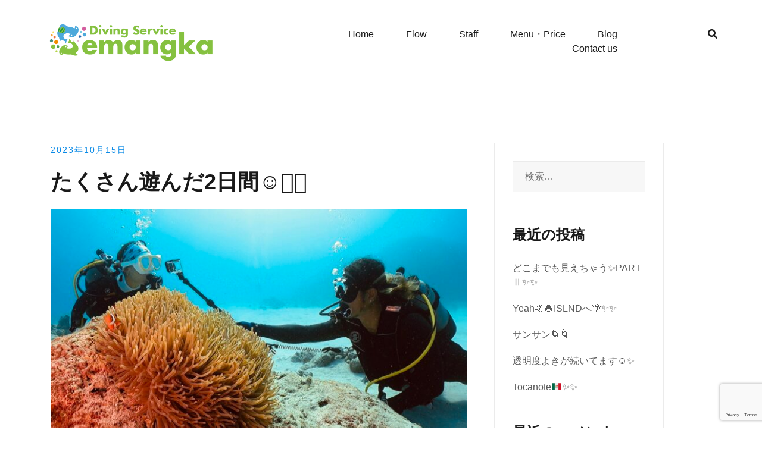

--- FILE ---
content_type: text/html; charset=UTF-8
request_url: https://semangka-diving.com/2023/10/15/10388/
body_size: 14431
content:
<!doctype html>
<html lang="ja">
<head>
	<meta charset="UTF-8">
	<meta name="viewport" content="width=device-width, initial-scale=1">
	<link rel="profile" href="http://gmpg.org/xfn/11">

	<title>たくさん遊んだ2日間☺︎✊🏾 &#8211; 沖縄県那覇市のSemangka（スマンカ）ダイビングサービス。女性や初心者にも人気のダイビングショップです</title>
<meta name='robots' content='max-image-preview:large' />
<link rel='dns-prefetch' href='//www.google.com' />
<link href='https://fonts.gstatic.com' crossorigin rel='preconnect' />
<link rel="alternate" type="application/rss+xml" title="沖縄県那覇市のSemangka（スマンカ）ダイビングサービス。女性や初心者にも人気のダイビングショップです &raquo; フィード" href="https://semangka-diving.com/feed/" />
<link rel="alternate" type="application/rss+xml" title="沖縄県那覇市のSemangka（スマンカ）ダイビングサービス。女性や初心者にも人気のダイビングショップです &raquo; コメントフィード" href="https://semangka-diving.com/comments/feed/" />
<link rel="alternate" type="application/rss+xml" title="沖縄県那覇市のSemangka（スマンカ）ダイビングサービス。女性や初心者にも人気のダイビングショップです &raquo; たくさん遊んだ2日間☺︎✊🏾 のコメントのフィード" href="https://semangka-diving.com/2023/10/15/10388/feed/" />
<script type="text/javascript">
/* <![CDATA[ */
window._wpemojiSettings = {"baseUrl":"https:\/\/s.w.org\/images\/core\/emoji\/15.0.3\/72x72\/","ext":".png","svgUrl":"https:\/\/s.w.org\/images\/core\/emoji\/15.0.3\/svg\/","svgExt":".svg","source":{"concatemoji":"https:\/\/semangka-diving.com\/wp-includes\/js\/wp-emoji-release.min.js?ver=6.5.7"}};
/*! This file is auto-generated */
!function(i,n){var o,s,e;function c(e){try{var t={supportTests:e,timestamp:(new Date).valueOf()};sessionStorage.setItem(o,JSON.stringify(t))}catch(e){}}function p(e,t,n){e.clearRect(0,0,e.canvas.width,e.canvas.height),e.fillText(t,0,0);var t=new Uint32Array(e.getImageData(0,0,e.canvas.width,e.canvas.height).data),r=(e.clearRect(0,0,e.canvas.width,e.canvas.height),e.fillText(n,0,0),new Uint32Array(e.getImageData(0,0,e.canvas.width,e.canvas.height).data));return t.every(function(e,t){return e===r[t]})}function u(e,t,n){switch(t){case"flag":return n(e,"\ud83c\udff3\ufe0f\u200d\u26a7\ufe0f","\ud83c\udff3\ufe0f\u200b\u26a7\ufe0f")?!1:!n(e,"\ud83c\uddfa\ud83c\uddf3","\ud83c\uddfa\u200b\ud83c\uddf3")&&!n(e,"\ud83c\udff4\udb40\udc67\udb40\udc62\udb40\udc65\udb40\udc6e\udb40\udc67\udb40\udc7f","\ud83c\udff4\u200b\udb40\udc67\u200b\udb40\udc62\u200b\udb40\udc65\u200b\udb40\udc6e\u200b\udb40\udc67\u200b\udb40\udc7f");case"emoji":return!n(e,"\ud83d\udc26\u200d\u2b1b","\ud83d\udc26\u200b\u2b1b")}return!1}function f(e,t,n){var r="undefined"!=typeof WorkerGlobalScope&&self instanceof WorkerGlobalScope?new OffscreenCanvas(300,150):i.createElement("canvas"),a=r.getContext("2d",{willReadFrequently:!0}),o=(a.textBaseline="top",a.font="600 32px Arial",{});return e.forEach(function(e){o[e]=t(a,e,n)}),o}function t(e){var t=i.createElement("script");t.src=e,t.defer=!0,i.head.appendChild(t)}"undefined"!=typeof Promise&&(o="wpEmojiSettingsSupports",s=["flag","emoji"],n.supports={everything:!0,everythingExceptFlag:!0},e=new Promise(function(e){i.addEventListener("DOMContentLoaded",e,{once:!0})}),new Promise(function(t){var n=function(){try{var e=JSON.parse(sessionStorage.getItem(o));if("object"==typeof e&&"number"==typeof e.timestamp&&(new Date).valueOf()<e.timestamp+604800&&"object"==typeof e.supportTests)return e.supportTests}catch(e){}return null}();if(!n){if("undefined"!=typeof Worker&&"undefined"!=typeof OffscreenCanvas&&"undefined"!=typeof URL&&URL.createObjectURL&&"undefined"!=typeof Blob)try{var e="postMessage("+f.toString()+"("+[JSON.stringify(s),u.toString(),p.toString()].join(",")+"));",r=new Blob([e],{type:"text/javascript"}),a=new Worker(URL.createObjectURL(r),{name:"wpTestEmojiSupports"});return void(a.onmessage=function(e){c(n=e.data),a.terminate(),t(n)})}catch(e){}c(n=f(s,u,p))}t(n)}).then(function(e){for(var t in e)n.supports[t]=e[t],n.supports.everything=n.supports.everything&&n.supports[t],"flag"!==t&&(n.supports.everythingExceptFlag=n.supports.everythingExceptFlag&&n.supports[t]);n.supports.everythingExceptFlag=n.supports.everythingExceptFlag&&!n.supports.flag,n.DOMReady=!1,n.readyCallback=function(){n.DOMReady=!0}}).then(function(){return e}).then(function(){var e;n.supports.everything||(n.readyCallback(),(e=n.source||{}).concatemoji?t(e.concatemoji):e.wpemoji&&e.twemoji&&(t(e.twemoji),t(e.wpemoji)))}))}((window,document),window._wpemojiSettings);
/* ]]> */
</script>
<link rel='stylesheet' id='airi-bootstrap-css' href='https://semangka-diving.com/wp-content/themes/airi/css/bootstrap/bootstrap.min.css?ver=1' type='text/css' media='all' />
<style id='wp-emoji-styles-inline-css' type='text/css'>

	img.wp-smiley, img.emoji {
		display: inline !important;
		border: none !important;
		box-shadow: none !important;
		height: 1em !important;
		width: 1em !important;
		margin: 0 0.07em !important;
		vertical-align: -0.1em !important;
		background: none !important;
		padding: 0 !important;
	}
</style>
<style id='classic-theme-styles-inline-css' type='text/css'>
/*! This file is auto-generated */
.wp-block-button__link{color:#fff;background-color:#32373c;border-radius:9999px;box-shadow:none;text-decoration:none;padding:calc(.667em + 2px) calc(1.333em + 2px);font-size:1.125em}.wp-block-file__button{background:#32373c;color:#fff;text-decoration:none}
</style>
<style id='global-styles-inline-css' type='text/css'>
body{--wp--preset--color--black: #000000;--wp--preset--color--cyan-bluish-gray: #abb8c3;--wp--preset--color--white: #ffffff;--wp--preset--color--pale-pink: #f78da7;--wp--preset--color--vivid-red: #cf2e2e;--wp--preset--color--luminous-vivid-orange: #ff6900;--wp--preset--color--luminous-vivid-amber: #fcb900;--wp--preset--color--light-green-cyan: #7bdcb5;--wp--preset--color--vivid-green-cyan: #00d084;--wp--preset--color--pale-cyan-blue: #8ed1fc;--wp--preset--color--vivid-cyan-blue: #0693e3;--wp--preset--color--vivid-purple: #9b51e0;--wp--preset--gradient--vivid-cyan-blue-to-vivid-purple: linear-gradient(135deg,rgba(6,147,227,1) 0%,rgb(155,81,224) 100%);--wp--preset--gradient--light-green-cyan-to-vivid-green-cyan: linear-gradient(135deg,rgb(122,220,180) 0%,rgb(0,208,130) 100%);--wp--preset--gradient--luminous-vivid-amber-to-luminous-vivid-orange: linear-gradient(135deg,rgba(252,185,0,1) 0%,rgba(255,105,0,1) 100%);--wp--preset--gradient--luminous-vivid-orange-to-vivid-red: linear-gradient(135deg,rgba(255,105,0,1) 0%,rgb(207,46,46) 100%);--wp--preset--gradient--very-light-gray-to-cyan-bluish-gray: linear-gradient(135deg,rgb(238,238,238) 0%,rgb(169,184,195) 100%);--wp--preset--gradient--cool-to-warm-spectrum: linear-gradient(135deg,rgb(74,234,220) 0%,rgb(151,120,209) 20%,rgb(207,42,186) 40%,rgb(238,44,130) 60%,rgb(251,105,98) 80%,rgb(254,248,76) 100%);--wp--preset--gradient--blush-light-purple: linear-gradient(135deg,rgb(255,206,236) 0%,rgb(152,150,240) 100%);--wp--preset--gradient--blush-bordeaux: linear-gradient(135deg,rgb(254,205,165) 0%,rgb(254,45,45) 50%,rgb(107,0,62) 100%);--wp--preset--gradient--luminous-dusk: linear-gradient(135deg,rgb(255,203,112) 0%,rgb(199,81,192) 50%,rgb(65,88,208) 100%);--wp--preset--gradient--pale-ocean: linear-gradient(135deg,rgb(255,245,203) 0%,rgb(182,227,212) 50%,rgb(51,167,181) 100%);--wp--preset--gradient--electric-grass: linear-gradient(135deg,rgb(202,248,128) 0%,rgb(113,206,126) 100%);--wp--preset--gradient--midnight: linear-gradient(135deg,rgb(2,3,129) 0%,rgb(40,116,252) 100%);--wp--preset--font-size--small: 13px;--wp--preset--font-size--medium: 20px;--wp--preset--font-size--large: 36px;--wp--preset--font-size--x-large: 42px;--wp--preset--spacing--20: 0.44rem;--wp--preset--spacing--30: 0.67rem;--wp--preset--spacing--40: 1rem;--wp--preset--spacing--50: 1.5rem;--wp--preset--spacing--60: 2.25rem;--wp--preset--spacing--70: 3.38rem;--wp--preset--spacing--80: 5.06rem;--wp--preset--shadow--natural: 6px 6px 9px rgba(0, 0, 0, 0.2);--wp--preset--shadow--deep: 12px 12px 50px rgba(0, 0, 0, 0.4);--wp--preset--shadow--sharp: 6px 6px 0px rgba(0, 0, 0, 0.2);--wp--preset--shadow--outlined: 6px 6px 0px -3px rgba(255, 255, 255, 1), 6px 6px rgba(0, 0, 0, 1);--wp--preset--shadow--crisp: 6px 6px 0px rgba(0, 0, 0, 1);}:where(.is-layout-flex){gap: 0.5em;}:where(.is-layout-grid){gap: 0.5em;}body .is-layout-flex{display: flex;}body .is-layout-flex{flex-wrap: wrap;align-items: center;}body .is-layout-flex > *{margin: 0;}body .is-layout-grid{display: grid;}body .is-layout-grid > *{margin: 0;}:where(.wp-block-columns.is-layout-flex){gap: 2em;}:where(.wp-block-columns.is-layout-grid){gap: 2em;}:where(.wp-block-post-template.is-layout-flex){gap: 1.25em;}:where(.wp-block-post-template.is-layout-grid){gap: 1.25em;}.has-black-color{color: var(--wp--preset--color--black) !important;}.has-cyan-bluish-gray-color{color: var(--wp--preset--color--cyan-bluish-gray) !important;}.has-white-color{color: var(--wp--preset--color--white) !important;}.has-pale-pink-color{color: var(--wp--preset--color--pale-pink) !important;}.has-vivid-red-color{color: var(--wp--preset--color--vivid-red) !important;}.has-luminous-vivid-orange-color{color: var(--wp--preset--color--luminous-vivid-orange) !important;}.has-luminous-vivid-amber-color{color: var(--wp--preset--color--luminous-vivid-amber) !important;}.has-light-green-cyan-color{color: var(--wp--preset--color--light-green-cyan) !important;}.has-vivid-green-cyan-color{color: var(--wp--preset--color--vivid-green-cyan) !important;}.has-pale-cyan-blue-color{color: var(--wp--preset--color--pale-cyan-blue) !important;}.has-vivid-cyan-blue-color{color: var(--wp--preset--color--vivid-cyan-blue) !important;}.has-vivid-purple-color{color: var(--wp--preset--color--vivid-purple) !important;}.has-black-background-color{background-color: var(--wp--preset--color--black) !important;}.has-cyan-bluish-gray-background-color{background-color: var(--wp--preset--color--cyan-bluish-gray) !important;}.has-white-background-color{background-color: var(--wp--preset--color--white) !important;}.has-pale-pink-background-color{background-color: var(--wp--preset--color--pale-pink) !important;}.has-vivid-red-background-color{background-color: var(--wp--preset--color--vivid-red) !important;}.has-luminous-vivid-orange-background-color{background-color: var(--wp--preset--color--luminous-vivid-orange) !important;}.has-luminous-vivid-amber-background-color{background-color: var(--wp--preset--color--luminous-vivid-amber) !important;}.has-light-green-cyan-background-color{background-color: var(--wp--preset--color--light-green-cyan) !important;}.has-vivid-green-cyan-background-color{background-color: var(--wp--preset--color--vivid-green-cyan) !important;}.has-pale-cyan-blue-background-color{background-color: var(--wp--preset--color--pale-cyan-blue) !important;}.has-vivid-cyan-blue-background-color{background-color: var(--wp--preset--color--vivid-cyan-blue) !important;}.has-vivid-purple-background-color{background-color: var(--wp--preset--color--vivid-purple) !important;}.has-black-border-color{border-color: var(--wp--preset--color--black) !important;}.has-cyan-bluish-gray-border-color{border-color: var(--wp--preset--color--cyan-bluish-gray) !important;}.has-white-border-color{border-color: var(--wp--preset--color--white) !important;}.has-pale-pink-border-color{border-color: var(--wp--preset--color--pale-pink) !important;}.has-vivid-red-border-color{border-color: var(--wp--preset--color--vivid-red) !important;}.has-luminous-vivid-orange-border-color{border-color: var(--wp--preset--color--luminous-vivid-orange) !important;}.has-luminous-vivid-amber-border-color{border-color: var(--wp--preset--color--luminous-vivid-amber) !important;}.has-light-green-cyan-border-color{border-color: var(--wp--preset--color--light-green-cyan) !important;}.has-vivid-green-cyan-border-color{border-color: var(--wp--preset--color--vivid-green-cyan) !important;}.has-pale-cyan-blue-border-color{border-color: var(--wp--preset--color--pale-cyan-blue) !important;}.has-vivid-cyan-blue-border-color{border-color: var(--wp--preset--color--vivid-cyan-blue) !important;}.has-vivid-purple-border-color{border-color: var(--wp--preset--color--vivid-purple) !important;}.has-vivid-cyan-blue-to-vivid-purple-gradient-background{background: var(--wp--preset--gradient--vivid-cyan-blue-to-vivid-purple) !important;}.has-light-green-cyan-to-vivid-green-cyan-gradient-background{background: var(--wp--preset--gradient--light-green-cyan-to-vivid-green-cyan) !important;}.has-luminous-vivid-amber-to-luminous-vivid-orange-gradient-background{background: var(--wp--preset--gradient--luminous-vivid-amber-to-luminous-vivid-orange) !important;}.has-luminous-vivid-orange-to-vivid-red-gradient-background{background: var(--wp--preset--gradient--luminous-vivid-orange-to-vivid-red) !important;}.has-very-light-gray-to-cyan-bluish-gray-gradient-background{background: var(--wp--preset--gradient--very-light-gray-to-cyan-bluish-gray) !important;}.has-cool-to-warm-spectrum-gradient-background{background: var(--wp--preset--gradient--cool-to-warm-spectrum) !important;}.has-blush-light-purple-gradient-background{background: var(--wp--preset--gradient--blush-light-purple) !important;}.has-blush-bordeaux-gradient-background{background: var(--wp--preset--gradient--blush-bordeaux) !important;}.has-luminous-dusk-gradient-background{background: var(--wp--preset--gradient--luminous-dusk) !important;}.has-pale-ocean-gradient-background{background: var(--wp--preset--gradient--pale-ocean) !important;}.has-electric-grass-gradient-background{background: var(--wp--preset--gradient--electric-grass) !important;}.has-midnight-gradient-background{background: var(--wp--preset--gradient--midnight) !important;}.has-small-font-size{font-size: var(--wp--preset--font-size--small) !important;}.has-medium-font-size{font-size: var(--wp--preset--font-size--medium) !important;}.has-large-font-size{font-size: var(--wp--preset--font-size--large) !important;}.has-x-large-font-size{font-size: var(--wp--preset--font-size--x-large) !important;}
.wp-block-navigation a:where(:not(.wp-element-button)){color: inherit;}
:where(.wp-block-post-template.is-layout-flex){gap: 1.25em;}:where(.wp-block-post-template.is-layout-grid){gap: 1.25em;}
:where(.wp-block-columns.is-layout-flex){gap: 2em;}:where(.wp-block-columns.is-layout-grid){gap: 2em;}
.wp-block-pullquote{font-size: 1.5em;line-height: 1.6;}
</style>
<link rel='stylesheet' id='contact-form-7-css' href='https://semangka-diving.com/wp-content/plugins/contact-form-7/includes/css/styles.css?ver=5.1.7' type='text/css' media='all' />
<link rel='stylesheet' id='airi-style-css' href='https://semangka-diving.com/wp-content/themes/airi/style.css?ver=6.5.7' type='text/css' media='all' />
<link rel='stylesheet' id='airi-font-awesome-css' href='https://semangka-diving.com/wp-content/themes/airi/css/font-awesome/css/font-awesome.min.css?ver=6.5.7' type='text/css' media='all' />
<script type="text/javascript" src="https://semangka-diving.com/wp-includes/js/jquery/jquery.min.js?ver=3.7.1" id="jquery-core-js"></script>
<script type="text/javascript" src="https://semangka-diving.com/wp-includes/js/jquery/jquery-migrate.min.js?ver=3.4.1" id="jquery-migrate-js"></script>
<script type="text/javascript" id="wpso-front-scripts-js-extra">
/* <![CDATA[ */
var wpso = {"ajaxurl":"https:\/\/semangka-diving.com\/wp-admin\/admin-ajax.php","nonce":"746ec82342","user_items":[]};
/* ]]> */
</script>
<script type="text/javascript" src="https://semangka-diving.com/wp-content/plugins/wp-sort-order/js/front-scripts.js?ver=2026010456" id="wpso-front-scripts-js"></script>
<link rel="https://api.w.org/" href="https://semangka-diving.com/wp-json/" /><link rel="alternate" type="application/json" href="https://semangka-diving.com/wp-json/wp/v2/posts/10388" /><link rel="EditURI" type="application/rsd+xml" title="RSD" href="https://semangka-diving.com/xmlrpc.php?rsd" />
<meta name="generator" content="WordPress 6.5.7" />
<link rel="canonical" href="https://semangka-diving.com/2023/10/15/10388/" />
<link rel='shortlink' href='https://semangka-diving.com/?p=10388' />
<link rel="alternate" type="application/json+oembed" href="https://semangka-diving.com/wp-json/oembed/1.0/embed?url=https%3A%2F%2Fsemangka-diving.com%2F2023%2F10%2F15%2F10388%2F" />
<link rel="alternate" type="text/xml+oembed" href="https://semangka-diving.com/wp-json/oembed/1.0/embed?url=https%3A%2F%2Fsemangka-diving.com%2F2023%2F10%2F15%2F10388%2F&#038;format=xml" />
<link rel="pingback" href="https://semangka-diving.com/xmlrpc.php"><style type="text/css">.recentcomments a{display:inline !important;padding:0 !important;margin:0 !important;}</style>		<style type="text/css" id="wp-custom-css">
			html body * {
font-family: 游ゴシック体, 'Yu Gothic', YuGothic, 'ヒラギノ角ゴシック Pro', 'Hiragino Kaku Gothic Pro', メイリオ, Meiryo, Osaka, 'ＭＳ Ｐゴシック', 'MS PGothic', sans-serif;
}

.contact-business-form .form-control {
	font-family: "Work Sans";
	font-size: 15px;
	font-weight: 300;
	color: #191919 !important;
	border-bottom-color: #ebebeb;
	border-left: none;
	border-right:  none;
	border-top: none;
	padding-left: 0;
	padding-bottom: 13px;
	padding-top: 42px;
	margin-bottom: 15px;
	box-shadow: none;
}
.contact-business-form textarea.form-control {
		padding-top: 10px;
    padding-bottom: 0px;
	  margin-bottom: 0;
}
.contact-business-form .submit-form { position:relative;}
.contact-business-form .submit-form span { 
	position: absolute;
	z-index:10;
}
.contact-business-form .submit-form .wpcf7-submit {
	background: #188fdc;
	border: none;
	font-size: 13px;
	border-radius: 2px;
	padding: 13px 40px 14px;
}
.contact-business-form .submit-form .wpcf7-submit:hover {
	color: #fff;
}
.contact-business-form .form-control::-webkit-input-placeholder { /* Chrome/Opera/Safari */
  color: #b5b5b5;
}
.contact-business-form .form-control:focus::-webkit-input-placeholder { /* Chrome/Opera/Safari */
  color: #191919;
}
.contact-business-form .form-control::-moz-placeholder { /* Firefox 19+ */
  color: #b5b5b5;
}
.contact-business-form .form-control:focus::-moz-placeholder { /* Firefox 19+ */
  color: #191919;
}
.contact-business-form .form-control:-ms-input-placeholder { /* IE 10+ */
  color: #b5b5b5;
}
.contact-business-form .form-control:focus:-ms-input-placeholder { /* IE 10+ */
  color: #191919;
}
.contact-business-form .form-control:-moz-placeholder { /* Firefox 18- */
  color: #b5b5b5;
}
.contact-business-form .form-control:focus:-moz-placeholder { /* Firefox 18- */
  color: #191919;
}
.site-footer .site-info {
	display: none;
}
.business-video .elementor-widget-video .elementor-custom-embed-image-overlay img {
	display: none !important;
}
.business-video .elementor-widget-video .elementor-custom-embed-image-overlay .elementor-custom-embed-play {
	position: static;
	transform: none;
}

.business-video .elementor-widget-video .elementor-custom-embed-image-overlay i {
	display: inline-block;
	text-shadow: none;
	border-radius: 50%;
	width: 51px;
	height: 51px;
	text-align: center;
	background-color: #188fdc;
	opacity: 1;
}

.business-video .elementor-widget-video .elementor-custom-embed-image-overlay i:before {
	font-size: 18px;
	line-height: 70px;
	font-family: 'Fontawesome';
	content: 'f04b';
	display: block;
	line-height: 52px;
}

/* 手動追加 */

#masthead .site-branding img {
max-height: 80px;
width: auto;
}

#masthead .mobile-menu-toggle_lines, #masthead  .mobile-menu-toggle_lines:before,#masthead  .mobile-menu-toggle_lines:after {
	background:#232323;
}

#media_image-4 {
	text-align:center;
	margin-top:0;
}

#top_tabi_area figure,
#top_tabi_area2 figure,
#top_tabi_area3 figure{
	width:100%;
}


.top_staff {
	display:none;
}

.staff_intro th {
	width:30%;
}
.staff_intro td {
	text-align:left;
	width:70%;
}


@media (min-width: 768px) {
body .elementor-element-5b9dfebc .elementor-element-201b51ac h2 br{
	display:none;	
}
}


.social-media-list a[href*="line"]::before {
  content: '\f3c0';
  background: #00B900;
}

.social-media-list a::before {
	font-family:"Font Awesome 5 Brands";
	font-size:25px !important;
}

.caution {
	font-size:10px;
}

.large {
	font-size:24px;
	margin: 20px 0;
}

.large em {
	font-size:12px;
	text-decoration:none;
	font-style:normal;
}

		</style>
		<style id="kirki-inline-styles">h1,h2,h3,h4,h5,h6,.site-title{font-family:Quicksand;font-weight:700;}body{font-family:Work Sans;font-weight:400;font-size:16px;}.site-title{font-size:36px;}.site-description{font-size:16px;}.main-navigation ul ul li{font-size:13px;}.blog-loop .entry-title{font-size:42px;}.single-post .entry-title{font-size:36px;color:#191919;}.widget-area .widget-title{font-size:24px;}.widget-area .widget{font-size:16px;}.sidebar-column .widget-title{font-size:20px;}.sidebar-column .widget{font-size:16px;}.site-info{font-size:13px;}.woocommerce div.product .woocommerce-tabs ul.tabs li.active a,.product div.entry-summary p.price, .product div.entry-summary span.price,.athemes-blog:not(.airi_athemes_blog_skin) .posted-on a,.athemes-blog:not(.airi_athemes_blog_skin) .byline a:hover,.testimonials-section.style1:before,.single-post .read-more-link .gt,.blog-loop .read-more-link .gt,.single-post .posted-on a,.blog-loop .posted-on a,.entry-title a:hover,.airi_recent_entries .post-date,.menuStyle3 .top-bar .contact-item .fa,.menuStyle4 .contact-area .contact-block .contact-icon,.widget_categories li:hover::before,.widget_categories li:hover a{color:#0a8ae6;}.product .single_add_to_cart_button.button.alt,.menuStyle4 .contact-area .contact-block .contact-icon,button,.button,input[type="button"],input[type="reset"],input[type="submit"]{border-color:#0a8ae6;}.woocommerce-checkout button.button.alt,.woocommerce-checkout button.button.alt:hover,.woocommerce-cart .cart-collaterals .cart_totals .button:hover,.woocommerce-cart .cart-collaterals .cart_totals .button,.product .single_add_to_cart_button.button.alt:hover,.product .single_add_to_cart_button.button.alt,.woocommerce ul.products li.product .button,.menuStyle2 .main-navigation a:hover:after, .menuStyle2 .main-navigation .current-menu-item:after,.comments-area .comment-reply-link:hover,.menuStyle4 .main-navigation .header-cta:before,.menuStyle4 .main-navigation .header-cta,button,.button,input[type="button"],input[type="reset"],input[type="submit"],.menuStyle3 .main-navigation a:hover:after,.menuStyle3 .main-navigation .current-menu-item:after{background-color:#0a8ae6;}.menuStyle2 .site-title a{color:#191919;}.menuStyle2 .sticky-wrapper.is-sticky .site-title a{color:#191919;}.menuStyle2 .site-description{color:#707070;}.menuStyle2 .sticky-wrapper.is-sticky .site-description{color:#707070;}.menuStyle2 .main-navigation a{color:#191919;}.menuStyle2 .sticky-wrapper.is-sticky .main-navigation a{color:#191919;}.menuStyle2 .site-header{background-color:#fff;}.menuStyle2 .is-sticky .site-header{background-color:#ffffff;}#site-navigation ul ul li a{color:#1c1c1c;}#site-navigation ul ul li{background-color:#f7f7f7;}.menuStyle1 .mobile-menu-toggle_lines, .menuStyle1 .mobile-menu-toggle_lines:before, .menuStyle1 .mobile-menu-toggle_lines:after,.menuStyle1 .mobile-menu-toggle_lines,.mobile-menu-toggle_lines:before, .mobile-menu-toggle_lines:after,.mobile-menu-toggle_lines,.menuStyle3 .mobile-menu-toggle_lines,.menuStyle3 .mobile-menu-toggle_lines:before, .menuStyle3 .mobile-menu-toggle_lines:after{background:#ffffff;}.entry-title a{color:#191919;}.single-post .post-cat, .blog-loop .post-cat{background-color:#eff1f4;}.single-post .entry-meta, .blog-loop .entry-meta{color:#bfbfbf;}.single-post .entry-meta .byline a, .blog-loop .entry-meta .byline a{color:#595959;}.single-post .entry-content, .blog-loop .entry-content{color:#595959;}.widget .widget-title{color:#191919;}.widget{color:#707070;}.widget a{color:#595959;}/* vietnamese */
@font-face {
  font-family: 'Quicksand';
  font-style: normal;
  font-weight: 700;
  font-display: swap;
  src: url(https://semangka-diving.com/wp-content/fonts/quicksand/font) format('woff');
  unicode-range: U+0102-0103, U+0110-0111, U+0128-0129, U+0168-0169, U+01A0-01A1, U+01AF-01B0, U+0300-0301, U+0303-0304, U+0308-0309, U+0323, U+0329, U+1EA0-1EF9, U+20AB;
}
/* latin-ext */
@font-face {
  font-family: 'Quicksand';
  font-style: normal;
  font-weight: 700;
  font-display: swap;
  src: url(https://semangka-diving.com/wp-content/fonts/quicksand/font) format('woff');
  unicode-range: U+0100-02BA, U+02BD-02C5, U+02C7-02CC, U+02CE-02D7, U+02DD-02FF, U+0304, U+0308, U+0329, U+1D00-1DBF, U+1E00-1E9F, U+1EF2-1EFF, U+2020, U+20A0-20AB, U+20AD-20C0, U+2113, U+2C60-2C7F, U+A720-A7FF;
}
/* latin */
@font-face {
  font-family: 'Quicksand';
  font-style: normal;
  font-weight: 700;
  font-display: swap;
  src: url(https://semangka-diving.com/wp-content/fonts/quicksand/font) format('woff');
  unicode-range: U+0000-00FF, U+0131, U+0152-0153, U+02BB-02BC, U+02C6, U+02DA, U+02DC, U+0304, U+0308, U+0329, U+2000-206F, U+20AC, U+2122, U+2191, U+2193, U+2212, U+2215, U+FEFF, U+FFFD;
}/* vietnamese */
@font-face {
  font-family: 'Work Sans';
  font-style: normal;
  font-weight: 400;
  font-display: swap;
  src: url(https://semangka-diving.com/wp-content/fonts/work-sans/font) format('woff');
  unicode-range: U+0102-0103, U+0110-0111, U+0128-0129, U+0168-0169, U+01A0-01A1, U+01AF-01B0, U+0300-0301, U+0303-0304, U+0308-0309, U+0323, U+0329, U+1EA0-1EF9, U+20AB;
}
/* latin-ext */
@font-face {
  font-family: 'Work Sans';
  font-style: normal;
  font-weight: 400;
  font-display: swap;
  src: url(https://semangka-diving.com/wp-content/fonts/work-sans/font) format('woff');
  unicode-range: U+0100-02BA, U+02BD-02C5, U+02C7-02CC, U+02CE-02D7, U+02DD-02FF, U+0304, U+0308, U+0329, U+1D00-1DBF, U+1E00-1E9F, U+1EF2-1EFF, U+2020, U+20A0-20AB, U+20AD-20C0, U+2113, U+2C60-2C7F, U+A720-A7FF;
}
/* latin */
@font-face {
  font-family: 'Work Sans';
  font-style: normal;
  font-weight: 400;
  font-display: swap;
  src: url(https://semangka-diving.com/wp-content/fonts/work-sans/font) format('woff');
  unicode-range: U+0000-00FF, U+0131, U+0152-0153, U+02BB-02BC, U+02C6, U+02DA, U+02DC, U+0304, U+0308, U+0329, U+2000-206F, U+20AC, U+2122, U+2191, U+2193, U+2212, U+2215, U+FEFF, U+FFFD;
}</style></head>

<body class="post-template-default single single-post postid-10388 single-format-standard wp-custom-logo menuStyle2 menuNotContained static-header elementor-default">
<div id="page" class="site">
	<a class="skip-link screen-reader-text" href="#content">コンテンツへスキップ</a>

		
<header id="masthead" class="site-header">
	
	<div class="container-fluid">
		<div class="row">
			<div class="site-branding col-md-4 col-sm-6 col-9">
				<a href="https://semangka-diving.com/" class="custom-logo-link" rel="home"><img width="1000" height="275" src="https://semangka-diving.com/wp-content/uploads/2023/12/cropped-semangkalogo_yoko_haikeinashi.png" class="custom-logo" alt="沖縄県那覇市のSemangka（スマンカ）ダイビングサービス。女性や初心者にも人気のダイビングショップです" decoding="async" fetchpriority="high" srcset="https://semangka-diving.com/wp-content/uploads/2023/12/cropped-semangkalogo_yoko_haikeinashi.png 1000w, https://semangka-diving.com/wp-content/uploads/2023/12/cropped-semangkalogo_yoko_haikeinashi-300x83.png 300w, https://semangka-diving.com/wp-content/uploads/2023/12/cropped-semangkalogo_yoko_haikeinashi-768x211.png 768w, https://semangka-diving.com/wp-content/uploads/2023/12/cropped-semangkalogo_yoko_haikeinashi-720x198.png 720w" sizes="(max-width: 1000px) 100vw, 1000px" /></a>			</div><!-- .site-branding -->

			<div class="header-mobile-menu col-md-8 col-sm-6 col-3">
				<button class="mobile-menu-toggle" aria-controls="primary-menu">
					<span class="mobile-menu-toggle_lines"></span>
					<span class="sr-only">モバイルメニューを切り替える</span>
				</button>
			</div>

			<nav id="site-navigation" class="main-navigation col-md-8">
				<div class="menu-menu-container"><ul id="primary-menu" class="menu"><li id="menu-item-321" class="menu-item menu-item-type-post_type menu-item-object-page menu-item-home menu-item-321"><a href="https://semangka-diving.com/">Home</a></li>
<li id="menu-item-538" class="menu-item menu-item-type-post_type menu-item-object-page menu-item-538"><a href="https://semangka-diving.com/diving-flow/">Flow</a></li>
<li id="menu-item-604" class="menu-item menu-item-type-post_type menu-item-object-page menu-item-604"><a href="https://semangka-diving.com/staff/">Staff</a></li>
<li id="menu-item-8541" class="menu-item menu-item-type-custom menu-item-object-custom menu-item-has-children menu-item-8541"><a href="#">Menu・Price</a>
<ul class="sub-menu">
	<li id="menu-item-8540" class="menu-item menu-item-type-post_type menu-item-object-page menu-item-8540"><a href="https://semangka-diving.com/boat/">Boat</a></li>
	<li id="menu-item-8539" class="menu-item menu-item-type-post_type menu-item-object-page menu-item-8539"><a href="https://semangka-diving.com/beach/">Beach</a></li>
	<li id="menu-item-8538" class="menu-item menu-item-type-post_type menu-item-object-page menu-item-8538"><a href="https://semangka-diving.com/%e4%bd%93%e9%a8%93diving/">体験Diving</a></li>
	<li id="menu-item-8537" class="menu-item menu-item-type-post_type menu-item-object-page menu-item-8537"><a href="https://semangka-diving.com/%e8%ac%9b%e7%bf%92/">講習</a></li>
	<li id="menu-item-8536" class="menu-item menu-item-type-post_type menu-item-object-page menu-item-8536"><a href="https://semangka-diving.com/%e3%83%ac%e3%83%b3%e3%82%bf%e3%83%ab/">レンタル</a></li>
</ul>
</li>
<li id="menu-item-323" class="menu-item menu-item-type-post_type menu-item-object-page current_page_parent menu-item-323"><a href="https://semangka-diving.com/blog/">Blog</a></li>
<li id="menu-item-324" class="menu-item menu-item-type-post_type menu-item-object-page menu-item-324"><a href="https://semangka-diving.com/contact-us/">Contact us</a></li>
</ul></div>
						<ul class="header-search-cart">
						<li class="header-search">
				<div class="header-search-toggle"><a><i class="fa fa-search"></i></a></div>
			</li>
						<li class="header-cart-link">
							</li>
		</ul>
					</nav><!-- #site-navigation -->

		</div>
	</div>
	<div class="header-search-form">
		<form role="search" method="get" class="search-form" action="https://semangka-diving.com/">
				<label>
					<span class="screen-reader-text">検索:</span>
					<input type="search" class="search-field" placeholder="検索&hellip;" value="" name="s" />
				</label>
				<input type="submit" class="search-submit" value="検索" />
			</form>	</div>	

</header><!-- #masthead -->
	<div id="content" class="site-content">

	<div class="container"><div class="row">
	<div id="primary" class="content-area layout-default col-lg-8">
		<main id="main" class="site-main">

		
<article id="post-10388" class="post-10388 post type-post status-publish format-standard has-post-thumbnail hentry category-12">



	<header class="entry-header">
		<span class="posted-on"><a href="https://semangka-diving.com/2023/10/15/10388/" rel="bookmark"><time class="entry-date published" datetime="2023-10-15T23:19:19+09:00">2023年10月15日</time><time class="updated" datetime="2023-10-15T23:28:00+09:00">2023年10月15日</time></a></span><h1 class="entry-title">たくさん遊んだ2日間☺︎✊🏾</h1>						<div class="thumbnail">
					
	<div class="post-thumbnail">
				<img width="720" height="439" src="https://semangka-diving.com/wp-content/uploads/2023/10/GPTempDownload-84-720x439.jpeg" class="attachment-airi-720 size-airi-720 wp-post-image" alt="" decoding="async" srcset="https://semangka-diving.com/wp-content/uploads/2023/10/GPTempDownload-84-720x439.jpeg 720w, https://semangka-diving.com/wp-content/uploads/2023/10/GPTempDownload-84-300x183.jpeg 300w, https://semangka-diving.com/wp-content/uploads/2023/10/GPTempDownload-84-1024x625.jpeg 1024w, https://semangka-diving.com/wp-content/uploads/2023/10/GPTempDownload-84-768x468.jpeg 768w, https://semangka-diving.com/wp-content/uploads/2023/10/GPTempDownload-84-1536x937.jpeg 1536w, https://semangka-diving.com/wp-content/uploads/2023/10/GPTempDownload-84-2048x1249.jpeg 2048w" sizes="(max-width: 720px) 100vw, 720px" />	</div><!-- .post-thumbnail -->

						<span><span class="cat-links"><a href="https://semangka-diving.com/category/%e6%97%a5%e8%a8%98/" rel="category tag">日記</a></span></span>				</div>
					</header><!-- .entry-header -->
		<div class="entry-meta">
		<span class="byline"> 投稿者 : <span class="author vcard"><a class="url fn n" href="https://semangka-diving.com/author/caprice_user/">Semangka Diving Service🍉</a></span></span>	</div><!-- .entry-meta -->
		<div class="entry-content">
		<p>こんばんわ☺︎☺︎</p>
<p>北風のお陰で、お洗濯物が良く乾きます✊🏾</p>
<p>朝お迎えに行くと、(･_･  皆さん、長袖！笑</p>
<p>さすが、リピーターさま。用意周到👏🏾</p>
<p>♦晴れ☀️</p>
<p>♦北風</p>
<p>♦気温　27℃</p>
<p>♦水温　27℃</p>
<p>♦透明度　20㍍</p>
<p>♦5㍉フルスーツ</p>
<p>※朝夕と肌寒くなりました🌬️</p>
<p>羽織物のご用意を🙌🏾</p>
<p>まだまだ日差しは強いです☀️</p>
<p>日焼け対策は万全に🙌🏾</p>
<p>水分や塩分補給など、</p>
<p>熱中症対策も、しっかりしましょう☺︎☀️</p>
<p>*******************************************</p>
<p>🍉本日のPOINT🍉</p>
<p>1.唐馬No.2      2.ﾄﾞﾗｺﾞﾝﾚﾃﾞｨ     3.ｱﾘｶﾞｰｹｰﾌﾞﾙ</p>
<p>穏やかな、ポイントへ✨✨</p>
<p><img decoding="async" class="alignnone size-medium wp-image-10408" src="https://semangka-diving.com/wp-content/uploads/2023/10/GPTempDownload-82-300x169.jpeg" alt="" width="300" height="169" srcset="https://semangka-diving.com/wp-content/uploads/2023/10/GPTempDownload-82-300x169.jpeg 300w, https://semangka-diving.com/wp-content/uploads/2023/10/GPTempDownload-82-1024x576.jpeg 1024w, https://semangka-diving.com/wp-content/uploads/2023/10/GPTempDownload-82-768x432.jpeg 768w, https://semangka-diving.com/wp-content/uploads/2023/10/GPTempDownload-82-1536x864.jpeg 1536w, https://semangka-diving.com/wp-content/uploads/2023/10/GPTempDownload-82-2048x1152.jpeg 2048w, https://semangka-diving.com/wp-content/uploads/2023/10/GPTempDownload-82-720x405.jpeg 720w" sizes="(max-width: 300px) 100vw, 300px" /></p>
<p>癒されますね☺︎♡</p>
<p><img decoding="async" class="alignnone size-medium wp-image-10407" src="https://semangka-diving.com/wp-content/uploads/2023/10/GPTempDownload-81-300x169.jpeg" alt="" width="300" height="169" srcset="https://semangka-diving.com/wp-content/uploads/2023/10/GPTempDownload-81-300x169.jpeg 300w, https://semangka-diving.com/wp-content/uploads/2023/10/GPTempDownload-81-1024x576.jpeg 1024w, https://semangka-diving.com/wp-content/uploads/2023/10/GPTempDownload-81-768x432.jpeg 768w, https://semangka-diving.com/wp-content/uploads/2023/10/GPTempDownload-81-1536x864.jpeg 1536w, https://semangka-diving.com/wp-content/uploads/2023/10/GPTempDownload-81-2048x1152.jpeg 2048w, https://semangka-diving.com/wp-content/uploads/2023/10/GPTempDownload-81-720x405.jpeg 720w" sizes="(max-width: 300px) 100vw, 300px" /></p>
<p>癒されTimeは、、一瞬でした。。</p>
<p>ファイティングTime！！先輩に挑戦✊🏾</p>
<p><img loading="lazy" decoding="async" class="alignnone size-medium wp-image-10406" src="https://semangka-diving.com/wp-content/uploads/2023/10/GPTempDownload-80-300x169.jpeg" alt="" width="300" height="169" srcset="https://semangka-diving.com/wp-content/uploads/2023/10/GPTempDownload-80-300x169.jpeg 300w, https://semangka-diving.com/wp-content/uploads/2023/10/GPTempDownload-80-1024x576.jpeg 1024w, https://semangka-diving.com/wp-content/uploads/2023/10/GPTempDownload-80-768x432.jpeg 768w, https://semangka-diving.com/wp-content/uploads/2023/10/GPTempDownload-80-1536x864.jpeg 1536w, https://semangka-diving.com/wp-content/uploads/2023/10/GPTempDownload-80-2048x1152.jpeg 2048w, https://semangka-diving.com/wp-content/uploads/2023/10/GPTempDownload-80-720x405.jpeg 720w" sizes="(max-width: 300px) 100vw, 300px" /></p>
<p>夫婦で力を合わせて✊🏾✊🏾　おりゃー🙌🏾</p>
<p><img loading="lazy" decoding="async" class="alignnone size-medium wp-image-10404" src="https://semangka-diving.com/wp-content/uploads/2023/10/GPTempDownload-78-300x169.jpeg" alt="" width="300" height="169" srcset="https://semangka-diving.com/wp-content/uploads/2023/10/GPTempDownload-78-300x169.jpeg 300w, https://semangka-diving.com/wp-content/uploads/2023/10/GPTempDownload-78-1024x576.jpeg 1024w, https://semangka-diving.com/wp-content/uploads/2023/10/GPTempDownload-78-768x432.jpeg 768w, https://semangka-diving.com/wp-content/uploads/2023/10/GPTempDownload-78-1536x864.jpeg 1536w, https://semangka-diving.com/wp-content/uploads/2023/10/GPTempDownload-78-2048x1152.jpeg 2048w, https://semangka-diving.com/wp-content/uploads/2023/10/GPTempDownload-78-720x405.jpeg 720w" sizes="(max-width: 300px) 100vw, 300px" /></p>
<p>しかし。。撃沈、、、笑笑</p>
<p><img loading="lazy" decoding="async" class="alignnone size-medium wp-image-10403" src="https://semangka-diving.com/wp-content/uploads/2023/10/GPTempDownload-77-300x169.jpeg" alt="" width="300" height="169" srcset="https://semangka-diving.com/wp-content/uploads/2023/10/GPTempDownload-77-300x169.jpeg 300w, https://semangka-diving.com/wp-content/uploads/2023/10/GPTempDownload-77-1024x576.jpeg 1024w, https://semangka-diving.com/wp-content/uploads/2023/10/GPTempDownload-77-768x432.jpeg 768w, https://semangka-diving.com/wp-content/uploads/2023/10/GPTempDownload-77-1536x864.jpeg 1536w, https://semangka-diving.com/wp-content/uploads/2023/10/GPTempDownload-77-2048x1152.jpeg 2048w, https://semangka-diving.com/wp-content/uploads/2023/10/GPTempDownload-77-720x405.jpeg 720w" sizes="(max-width: 300px) 100vw, 300px" /></p>
<p>どこも、浅瀬は光が届いてキラキラ✨✨</p>
<p><img loading="lazy" decoding="async" class="alignnone size-medium wp-image-10400" src="https://semangka-diving.com/wp-content/uploads/2023/10/GPTempDownload-74-300x169.jpeg" alt="" width="300" height="169" srcset="https://semangka-diving.com/wp-content/uploads/2023/10/GPTempDownload-74-300x169.jpeg 300w, https://semangka-diving.com/wp-content/uploads/2023/10/GPTempDownload-74-1024x576.jpeg 1024w, https://semangka-diving.com/wp-content/uploads/2023/10/GPTempDownload-74-768x432.jpeg 768w, https://semangka-diving.com/wp-content/uploads/2023/10/GPTempDownload-74-1536x864.jpeg 1536w, https://semangka-diving.com/wp-content/uploads/2023/10/GPTempDownload-74-2048x1152.jpeg 2048w, https://semangka-diving.com/wp-content/uploads/2023/10/GPTempDownload-74-720x405.jpeg 720w" sizes="(max-width: 300px) 100vw, 300px" /></p>
<p>と、、振り返ると。　ごっつーん🫠</p>
<p><img loading="lazy" decoding="async" class="alignnone size-medium wp-image-10398" src="https://semangka-diving.com/wp-content/uploads/2023/10/GPTempDownload-72-300x169.jpeg" alt="" width="300" height="169" srcset="https://semangka-diving.com/wp-content/uploads/2023/10/GPTempDownload-72-300x169.jpeg 300w, https://semangka-diving.com/wp-content/uploads/2023/10/GPTempDownload-72-1024x576.jpeg 1024w, https://semangka-diving.com/wp-content/uploads/2023/10/GPTempDownload-72-768x432.jpeg 768w, https://semangka-diving.com/wp-content/uploads/2023/10/GPTempDownload-72-1536x864.jpeg 1536w, https://semangka-diving.com/wp-content/uploads/2023/10/GPTempDownload-72-2048x1152.jpeg 2048w, https://semangka-diving.com/wp-content/uploads/2023/10/GPTempDownload-72-720x405.jpeg 720w" sizes="(max-width: 300px) 100vw, 300px" /></p>
<p>夫婦でチームプレイ☺︎✊🏾✊🏾</p>
<p><img loading="lazy" decoding="async" class="alignnone size-medium wp-image-10399" src="https://semangka-diving.com/wp-content/uploads/2023/10/GPTempDownload-73-300x169.jpeg" alt="" width="300" height="169" srcset="https://semangka-diving.com/wp-content/uploads/2023/10/GPTempDownload-73-300x169.jpeg 300w, https://semangka-diving.com/wp-content/uploads/2023/10/GPTempDownload-73-1024x576.jpeg 1024w, https://semangka-diving.com/wp-content/uploads/2023/10/GPTempDownload-73-768x432.jpeg 768w, https://semangka-diving.com/wp-content/uploads/2023/10/GPTempDownload-73-1536x864.jpeg 1536w, https://semangka-diving.com/wp-content/uploads/2023/10/GPTempDownload-73-2048x1152.jpeg 2048w, https://semangka-diving.com/wp-content/uploads/2023/10/GPTempDownload-73-720x405.jpeg 720w" sizes="(max-width: 300px) 100vw, 300px" /></p>
<p>グッジョブ👍🏾👍🏾👍🏾笑</p>
<p><img loading="lazy" decoding="async" class="alignnone size-medium wp-image-10397" src="https://semangka-diving.com/wp-content/uploads/2023/10/GPTempDownload-71-300x169.jpeg" alt="" width="300" height="169" srcset="https://semangka-diving.com/wp-content/uploads/2023/10/GPTempDownload-71-300x169.jpeg 300w, https://semangka-diving.com/wp-content/uploads/2023/10/GPTempDownload-71-1024x576.jpeg 1024w, https://semangka-diving.com/wp-content/uploads/2023/10/GPTempDownload-71-768x432.jpeg 768w, https://semangka-diving.com/wp-content/uploads/2023/10/GPTempDownload-71-1536x864.jpeg 1536w, https://semangka-diving.com/wp-content/uploads/2023/10/GPTempDownload-71-2048x1152.jpeg 2048w, https://semangka-diving.com/wp-content/uploads/2023/10/GPTempDownload-71-720x405.jpeg 720w" sizes="(max-width: 300px) 100vw, 300px" /></p>
<p>トドメは、ご主人✊🏾笑</p>
<p><img loading="lazy" decoding="async" class="alignnone size-medium wp-image-10396" src="https://semangka-diving.com/wp-content/uploads/2023/10/GPTempDownload-70-300x169.jpeg" alt="" width="300" height="169" srcset="https://semangka-diving.com/wp-content/uploads/2023/10/GPTempDownload-70-300x169.jpeg 300w, https://semangka-diving.com/wp-content/uploads/2023/10/GPTempDownload-70-1024x576.jpeg 1024w, https://semangka-diving.com/wp-content/uploads/2023/10/GPTempDownload-70-768x432.jpeg 768w, https://semangka-diving.com/wp-content/uploads/2023/10/GPTempDownload-70-1536x864.jpeg 1536w, https://semangka-diving.com/wp-content/uploads/2023/10/GPTempDownload-70-2048x1152.jpeg 2048w, https://semangka-diving.com/wp-content/uploads/2023/10/GPTempDownload-70-720x405.jpeg 720w" sizes="(max-width: 300px) 100vw, 300px" /></p>
<p>ちゃんと、お魚も紹介してますょ、。一応☺︎</p>
<p><img loading="lazy" decoding="async" class="alignnone size-medium wp-image-10402" src="https://semangka-diving.com/wp-content/uploads/2023/10/GPTempDownload-76-300x169.jpeg" alt="" width="300" height="169" srcset="https://semangka-diving.com/wp-content/uploads/2023/10/GPTempDownload-76-300x169.jpeg 300w, https://semangka-diving.com/wp-content/uploads/2023/10/GPTempDownload-76-1024x576.jpeg 1024w, https://semangka-diving.com/wp-content/uploads/2023/10/GPTempDownload-76-768x432.jpeg 768w, https://semangka-diving.com/wp-content/uploads/2023/10/GPTempDownload-76-1536x864.jpeg 1536w, https://semangka-diving.com/wp-content/uploads/2023/10/GPTempDownload-76-2048x1152.jpeg 2048w, https://semangka-diving.com/wp-content/uploads/2023/10/GPTempDownload-76-720x405.jpeg 720w" sizes="(max-width: 300px) 100vw, 300px" /></p>
<p>遊び過ぎて、笑いすぎて、ヘトヘトです。。</p>
<p>よく、遊んだ2日間でした☺︎🙌🏾</p>
<p>ありがとうございました☺︎♡</p>
<p>Have a good day🤘🏾🤘🏾</p>
<p>※現在那覇空港が大変混雑しております。</p>
<p>スケジュールには余裕をもって、</p>
<p>ご予約、お問い合わせの程、</p>
<p>よろしくお願い致します☺︎</p>
<p>&nbsp;</p>
<p>&nbsp;</p>
	</div><!-- .entry-content -->

	<footer class="entry-footer">
			</footer><!-- .entry-footer -->
</article><!-- #post-10388 -->

	<nav class="navigation post-navigation" aria-label="投稿">
		<h2 class="screen-reader-text">投稿ナビゲーション</h2>
		<div class="nav-links"><div class="nav-previous"><a href="https://semangka-diving.com/2023/10/14/10347/" rel="prev">北風つづいてます。🌬️🙌🏾</a></div><div class="nav-next"><a href="https://semangka-diving.com/2023/11/09/10463/" rel="next">ポカポカな1日☀️🙌🏾</a></div></div>
	</nav>
<div id="comments" class="comments-area">

		<div id="respond" class="comment-respond">
		<h3 id="reply-title" class="comment-reply-title">コメントする <small><a rel="nofollow" id="cancel-comment-reply-link" href="/2023/10/15/10388/#respond" style="display:none;">コメントをキャンセル</a></small></h3><form action="https://semangka-diving.com/wp-comments-post.php" method="post" id="commentform" class="comment-form layout-2" novalidate><div class="form-group"><input id="author" class="form-control" name="author" type="text" value="" size="30" placeholder="名前" aria-required="true" required/></div>
<div class="form-group"><input id="email" name="email" class="form-control" type="email" value="" size="30" placeholder="メール" aria-required="true" required /></div>
<div class="form-group"><input id="url" name="url" class="form-control" type="text" value="" size="30" placeholder="サイト" aria-required="true" required /></div>
<div class="form-group"><textarea id="comment" rows="6" class="form-control" name="comment" placeholder="メッセージ" aria-required="true"></textarea></div>
<p class="comment-form-cookies-consent"><input id="wp-comment-cookies-consent" name="wp-comment-cookies-consent" type="checkbox" value="yes" /> <label for="wp-comment-cookies-consent">次回のコメントで使用するためブラウザーに自分の名前、メールアドレス、サイトを保存する。</label></p>
<p><img src="https://semangka-diving.com/wp-content/plugins/siteguard/really-simple-captcha/tmp/313933299.png" alt="CAPTCHA"></p><p><label for="siteguard_captcha">上に表示された文字を入力してください。</label><br /><input type="text" name="siteguard_captcha" id="siteguard_captcha" class="input" value="" size="10" aria-required="true" /><input type="hidden" name="siteguard_captcha_prefix" id="siteguard_captcha_prefix" value="313933299" /></p><p class="form-submit"><input name="submit" type="submit" id="submit" class="btn-main" value="メッセージを送る" /> <input type='hidden' name='comment_post_ID' value='10388' id='comment_post_ID' />
<input type='hidden' name='comment_parent' id='comment_parent' value='0' />
</p></form>	</div><!-- #respond -->
	
</div><!-- #comments -->

		</main><!-- #main -->
	</div><!-- #primary -->

<aside id="secondary" class="widget-area col-lg-3">
	<section id="search-2" class="widget widget_search"><form role="search" method="get" class="search-form" action="https://semangka-diving.com/">
				<label>
					<span class="screen-reader-text">検索:</span>
					<input type="search" class="search-field" placeholder="検索&hellip;" value="" name="s" />
				</label>
				<input type="submit" class="search-submit" value="検索" />
			</form></section>
		<section id="recent-posts-2" class="widget widget_recent_entries">
		<h4 class="widget-title">最近の投稿</h4>
		<ul>
											<li>
					<a href="https://semangka-diving.com/2024/09/07/11818/">どこまでも見えちゃう✨PART Ⅱ✨✨</a>
									</li>
											<li>
					<a href="https://semangka-diving.com/2024/09/03/11761/">Yeah🤙🏾ISLNDへ🌴✨✨</a>
									</li>
											<li>
					<a href="https://semangka-diving.com/2024/08/27/11726/">サンサン🌀🌀</a>
									</li>
											<li>
					<a href="https://semangka-diving.com/2024/08/15/11664/">透明度よきが続いてます☺︎✨</a>
									</li>
											<li>
					<a href="https://semangka-diving.com/2024/08/13/11621/">Tocanote🇲🇽✨✨</a>
									</li>
					</ul>

		</section><section id="recent-comments-2" class="widget widget_recent_comments"><h4 class="widget-title">最近のコメント</h4><ul id="recentcomments"><li class="recentcomments"><a href="https://semangka-diving.com/2023/02/26/7592/#comment-9">おめでとございます㊗️🎉👏🏾👏🏾</a> に <span class="comment-author-link">MASAYA</span> より</li><li class="recentcomments"><a href="https://semangka-diving.com/2022/10/22/7012/#comment-8">久しぶりの太陽☀️サンサン☀️🙌🏾</a> に <span class="comment-author-link">カプリス</span> より</li><li class="recentcomments"><a href="https://semangka-diving.com/2022/10/22/7012/#comment-7">久しぶりの太陽☀️サンサン☀️🙌🏾</a> に <span class="comment-author-link">よんこ</span> より</li><li class="recentcomments"><a href="https://semangka-diving.com/2021/05/01/2190/#comment-6">友達の友達は皆んな❤️🙌🏾🙌🏾</a> に <span class="comment-author-link">カプリス</span> より</li><li class="recentcomments"><a href="https://semangka-diving.com/2021/05/01/2190/#comment-5">友達の友達は皆んな❤️🙌🏾🙌🏾</a> に <span class="comment-author-link">ナツコ</span> より</li></ul></section><section id="archives-2" class="widget widget_archive"><h4 class="widget-title">アーカイブ</h4>
			<ul>
					<li><a href='https://semangka-diving.com/2024/09/'>2024年9月</a></li>
	<li><a href='https://semangka-diving.com/2024/08/'>2024年8月</a></li>
	<li><a href='https://semangka-diving.com/2024/07/'>2024年7月</a></li>
	<li><a href='https://semangka-diving.com/2024/06/'>2024年6月</a></li>
	<li><a href='https://semangka-diving.com/2024/05/'>2024年5月</a></li>
	<li><a href='https://semangka-diving.com/2024/04/'>2024年4月</a></li>
	<li><a href='https://semangka-diving.com/2023/12/'>2023年12月</a></li>
	<li><a href='https://semangka-diving.com/2023/11/'>2023年11月</a></li>
	<li><a href='https://semangka-diving.com/2023/10/'>2023年10月</a></li>
	<li><a href='https://semangka-diving.com/2023/09/'>2023年9月</a></li>
	<li><a href='https://semangka-diving.com/2023/08/'>2023年8月</a></li>
	<li><a href='https://semangka-diving.com/2023/07/'>2023年7月</a></li>
	<li><a href='https://semangka-diving.com/2023/06/'>2023年6月</a></li>
	<li><a href='https://semangka-diving.com/2023/05/'>2023年5月</a></li>
	<li><a href='https://semangka-diving.com/2023/04/'>2023年4月</a></li>
	<li><a href='https://semangka-diving.com/2023/03/'>2023年3月</a></li>
	<li><a href='https://semangka-diving.com/2023/02/'>2023年2月</a></li>
	<li><a href='https://semangka-diving.com/2023/01/'>2023年1月</a></li>
	<li><a href='https://semangka-diving.com/2022/12/'>2022年12月</a></li>
	<li><a href='https://semangka-diving.com/2022/11/'>2022年11月</a></li>
	<li><a href='https://semangka-diving.com/2022/10/'>2022年10月</a></li>
	<li><a href='https://semangka-diving.com/2022/09/'>2022年9月</a></li>
	<li><a href='https://semangka-diving.com/2022/08/'>2022年8月</a></li>
	<li><a href='https://semangka-diving.com/2022/07/'>2022年7月</a></li>
	<li><a href='https://semangka-diving.com/2022/06/'>2022年6月</a></li>
	<li><a href='https://semangka-diving.com/2022/05/'>2022年5月</a></li>
	<li><a href='https://semangka-diving.com/2022/04/'>2022年4月</a></li>
	<li><a href='https://semangka-diving.com/2022/03/'>2022年3月</a></li>
	<li><a href='https://semangka-diving.com/2022/02/'>2022年2月</a></li>
	<li><a href='https://semangka-diving.com/2022/01/'>2022年1月</a></li>
	<li><a href='https://semangka-diving.com/2021/12/'>2021年12月</a></li>
	<li><a href='https://semangka-diving.com/2021/11/'>2021年11月</a></li>
	<li><a href='https://semangka-diving.com/2021/10/'>2021年10月</a></li>
	<li><a href='https://semangka-diving.com/2021/09/'>2021年9月</a></li>
	<li><a href='https://semangka-diving.com/2021/08/'>2021年8月</a></li>
	<li><a href='https://semangka-diving.com/2021/07/'>2021年7月</a></li>
	<li><a href='https://semangka-diving.com/2021/06/'>2021年6月</a></li>
	<li><a href='https://semangka-diving.com/2021/05/'>2021年5月</a></li>
	<li><a href='https://semangka-diving.com/2021/04/'>2021年4月</a></li>
	<li><a href='https://semangka-diving.com/2021/03/'>2021年3月</a></li>
	<li><a href='https://semangka-diving.com/2021/02/'>2021年2月</a></li>
	<li><a href='https://semangka-diving.com/2021/01/'>2021年1月</a></li>
	<li><a href='https://semangka-diving.com/2020/12/'>2020年12月</a></li>
	<li><a href='https://semangka-diving.com/2020/11/'>2020年11月</a></li>
	<li><a href='https://semangka-diving.com/2020/10/'>2020年10月</a></li>
	<li><a href='https://semangka-diving.com/2020/03/'>2020年3月</a></li>
			</ul>

			</section><section id="categories-2" class="widget widget_categories"><h4 class="widget-title">カテゴリー</h4>
			<ul>
					<li class="cat-item cat-item-11"><a href="https://semangka-diving.com/category/%e3%81%8a%e7%9f%a5%e3%82%89%e3%81%9b/">お知らせ</a>
</li>
	<li class="cat-item cat-item-12"><a href="https://semangka-diving.com/category/%e6%97%a5%e8%a8%98/">日記</a>
</li>
			</ul>

			</section></aside><!-- #secondary -->

	</div><!-- #content -->

	</div></div>
	
	
	
	<div id="sidebar-footer" class="footer-widgets" role="complementary">
		<div class="container">
			<div class="row">
							<div class="sidebar-column col-md-4">
					<section id="nav_menu-4" class="widget widget_nav_menu"><h3 class="widget-title">Site map</h3><div class="menu-footer-1-container"><ul id="menu-footer-1" class="menu"><li id="menu-item-544" class="menu-item menu-item-type-custom menu-item-object-custom menu-item-home menu-item-544"><a href="https://semangka-diving.com">Home</a></li>
<li id="menu-item-545" class="menu-item menu-item-type-post_type menu-item-object-page menu-item-545"><a href="https://semangka-diving.com/diving-flow/">Flow</a></li>
<li id="menu-item-660" class="menu-item menu-item-type-post_type menu-item-object-page menu-item-660"><a href="https://semangka-diving.com/staff/">Staff</a></li>
<li id="menu-item-8552" class="menu-item menu-item-type-custom menu-item-object-custom menu-item-has-children menu-item-8552"><a href="#">Menu・Price<br><br></a>
<ul class="sub-menu">
	<li id="menu-item-8553" class="menu-item menu-item-type-post_type menu-item-object-page menu-item-8553"><a href="https://semangka-diving.com/boat/">Boat</a></li>
	<li id="menu-item-8554" class="menu-item menu-item-type-post_type menu-item-object-page menu-item-8554"><a href="https://semangka-diving.com/beach/">Beach</a></li>
	<li id="menu-item-8555" class="menu-item menu-item-type-post_type menu-item-object-page menu-item-8555"><a href="https://semangka-diving.com/%e4%bd%93%e9%a8%93diving/">体験Diving</a></li>
	<li id="menu-item-8556" class="menu-item menu-item-type-post_type menu-item-object-page menu-item-8556"><a href="https://semangka-diving.com/%e8%ac%9b%e7%bf%92/">講習</a></li>
	<li id="menu-item-8557" class="menu-item menu-item-type-post_type menu-item-object-page menu-item-8557"><a href="https://semangka-diving.com/%e3%83%ac%e3%83%b3%e3%82%bf%e3%83%ab/">レンタル</a></li>
</ul>
</li>
<li id="menu-item-661" class="menu-item menu-item-type-post_type menu-item-object-page current_page_parent menu-item-661"><a href="https://semangka-diving.com/blog/">Blog</a></li>
<li id="menu-item-547" class="menu-item menu-item-type-post_type menu-item-object-page menu-item-547"><a href="https://semangka-diving.com/contact-us/">Contact us</a></li>
</ul></div></section>				</div>
				
							<div class="sidebar-column col-md-4">
					<section id="custom_html-6" class="widget_text widget widget_custom_html"><h3 class="widget-title">About us</h3><div class="textwidget custom-html-widget"><h5>
	Semangkaダイビングサービス
</h5>
TEL:070-1684-2813<br>
E-Mail:semangka.ds@gmail.com<br>
〒900-0002<br>
沖縄県那覇市曙町1-9-7 ラ・カーザA<br>
<br>
※固定電話が繋がりにくい場合は、お問い合わせフォームからのお問い合わせ、もしくはLINEにてお問合せください。</div></section>				</div>
				
							<div class="sidebar-column col-md-4">
					<section id="media_image-4" class="widget widget_media_image"><img width="1000" height="1016" src="https://semangka-diving.com/wp-content/uploads/2023/12/semangkalogo_tate_haikeinashi.png" class="image wp-image-10543  attachment-full size-full" alt="" style="max-width: 100%; height: auto;" decoding="async" loading="lazy" srcset="https://semangka-diving.com/wp-content/uploads/2023/12/semangkalogo_tate_haikeinashi.png 1000w, https://semangka-diving.com/wp-content/uploads/2023/12/semangkalogo_tate_haikeinashi-295x300.png 295w, https://semangka-diving.com/wp-content/uploads/2023/12/semangkalogo_tate_haikeinashi-768x780.png 768w, https://semangka-diving.com/wp-content/uploads/2023/12/semangkalogo_tate_haikeinashi-720x732.png 720w" sizes="(max-width: 1000px) 100vw, 1000px" /></section><section id="athemes_social_widget-5" class="widget widget_athemes_social_widget">                <div class="menu-social-container"><ul id="menu-social" class="menu social-media-list clearfix"><li id="menu-item-646" class="menu-item menu-item-type-custom menu-item-object-custom menu-item-646"><a href="https://line.me/ti/p/4bDm37OTE3#~"><span class="screen-reader-text">Line</span></a></li>
</ul></div>        </section><section id="custom_html-5" class="widget_text widget widget_custom_html"><div class="textwidget custom-html-widget"><p style="text-align:center;">
@ Copyright 2020<br>
Semangkaダイビングサービス
</p>
<!-- Global site tag (gtag.js) - Google Analytics -->
<script async src="https://www.googletagmanager.com/gtag/js?id=UA-39030404-27"></script>
<script>
  window.dataLayer = window.dataLayer || [];
  function gtag(){dataLayer.push(arguments);}
  gtag('js', new Date());

  gtag('config', 'UA-39030404-27');
	gtag('config', 'AW-956737820');
</script>

<script>
document.addEventListener('wpcf7mailsent',function(event){
dataLayer.push({'event':'cf7submit'});
	
	  gtag('event', 'conversion', {'send_to': 'AW-956737820/OWzACLCrhekBEJzSmsgD'});
	
	gtag('event', "conversion", {
  'event_category': 'contact submit',
  'event_label': 'main contact form',
  'value': 1
});

	
},false);
</script>


</div></section>				</div>
										<div class="sidebar-column col-md-4">
									</div>
					
			</div>	
		</div>	
	</div>
	<footer id="colophon" class="site-footer">
		<div class="container">
			<div class="row">
					
	<div class="site-info col-md-12">
		
					<a href="https://ja.wordpress.org/">Proudly powered by WordPress</a>
			<span class="sep"> | </span>
			Theme: <a href="https://athemes.com/theme/airi" rel="nofollow">Airi</a> by aThemes.			</div><!-- .site-info -->
	
				</div>
		</div>
	</footer><!-- #colophon -->
</div><!-- #page -->

<script type="text/javascript" src="https://semangka-diving.com/wp-content/plugins/elementor/assets/lib/slick/slick.min.js?ver=1.8.1" id="jquery-slick-js"></script>
<script type="text/javascript" src="https://semangka-diving.com/wp-includes/js/imagesloaded.min.js?ver=5.0.0" id="imagesloaded-js"></script>
<script type="text/javascript" src="https://semangka-diving.com/wp-content/themes/airi/js/vendor/navigation.js?ver=20180717" id="airi-navigation-js"></script>
<script type="text/javascript" id="contact-form-7-js-extra">
/* <![CDATA[ */
var wpcf7 = {"apiSettings":{"root":"https:\/\/semangka-diving.com\/wp-json\/contact-form-7\/v1","namespace":"contact-form-7\/v1"}};
/* ]]> */
</script>
<script type="text/javascript" src="https://semangka-diving.com/wp-content/plugins/contact-form-7/includes/js/scripts.js?ver=5.1.7" id="contact-form-7-js"></script>
<script type="text/javascript" src="https://www.google.com/recaptcha/api.js?render=6LexSmYnAAAAAByFErRMz1QzvY2Sf4Fgeew8HhpX&amp;ver=3.0" id="google-recaptcha-js"></script>
<script type="text/javascript" src="https://semangka-diving.com/wp-content/themes/airi/js/vendor/skip-link-focus-fix.js?ver=20151215" id="airi-skip-link-focus-fix-js"></script>
<script type="text/javascript" src="https://semangka-diving.com/wp-content/themes/airi/js/vendor/scripts.js?ver=20180223" id="airi-scripts-js"></script>
<script type="text/javascript" src="https://semangka-diving.com/wp-content/themes/airi/js/custom/custom.min.js?ver=20181017" id="airi-main-js"></script>
<script type="text/javascript" src="https://semangka-diving.com/wp-includes/js/comment-reply.min.js?ver=6.5.7" id="comment-reply-js" async="async" data-wp-strategy="async"></script>
<script type="text/javascript">
( function( grecaptcha, sitekey, actions ) {

	var wpcf7recaptcha = {

		execute: function( action ) {
			grecaptcha.execute(
				sitekey,
				{ action: action }
			).then( function( token ) {
				var forms = document.getElementsByTagName( 'form' );

				for ( var i = 0; i < forms.length; i++ ) {
					var fields = forms[ i ].getElementsByTagName( 'input' );

					for ( var j = 0; j < fields.length; j++ ) {
						var field = fields[ j ];

						if ( 'g-recaptcha-response' === field.getAttribute( 'name' ) ) {
							field.setAttribute( 'value', token );
							break;
						}
					}
				}
			} );
		},

		executeOnHomepage: function() {
			wpcf7recaptcha.execute( actions[ 'homepage' ] );
		},

		executeOnContactform: function() {
			wpcf7recaptcha.execute( actions[ 'contactform' ] );
		},

	};

	grecaptcha.ready(
		wpcf7recaptcha.executeOnHomepage
	);

	document.addEventListener( 'change',
		wpcf7recaptcha.executeOnContactform, false
	);

	document.addEventListener( 'wpcf7submit',
		wpcf7recaptcha.executeOnHomepage, false
	);

} )(
	grecaptcha,
	'6LexSmYnAAAAAByFErRMz1QzvY2Sf4Fgeew8HhpX',
	{"homepage":"homepage","contactform":"contactform"}
);
</script>

</body>
</html>


--- FILE ---
content_type: text/html; charset=utf-8
request_url: https://www.google.com/recaptcha/api2/anchor?ar=1&k=6LexSmYnAAAAAByFErRMz1QzvY2Sf4Fgeew8HhpX&co=aHR0cHM6Ly9zZW1hbmdrYS1kaXZpbmcuY29tOjQ0Mw..&hl=en&v=9TiwnJFHeuIw_s0wSd3fiKfN&size=invisible&anchor-ms=20000&execute-ms=30000&cb=lo7nz8jbft6x
body_size: 48267
content:
<!DOCTYPE HTML><html dir="ltr" lang="en"><head><meta http-equiv="Content-Type" content="text/html; charset=UTF-8">
<meta http-equiv="X-UA-Compatible" content="IE=edge">
<title>reCAPTCHA</title>
<style type="text/css">
/* cyrillic-ext */
@font-face {
  font-family: 'Roboto';
  font-style: normal;
  font-weight: 400;
  font-stretch: 100%;
  src: url(//fonts.gstatic.com/s/roboto/v48/KFO7CnqEu92Fr1ME7kSn66aGLdTylUAMa3GUBHMdazTgWw.woff2) format('woff2');
  unicode-range: U+0460-052F, U+1C80-1C8A, U+20B4, U+2DE0-2DFF, U+A640-A69F, U+FE2E-FE2F;
}
/* cyrillic */
@font-face {
  font-family: 'Roboto';
  font-style: normal;
  font-weight: 400;
  font-stretch: 100%;
  src: url(//fonts.gstatic.com/s/roboto/v48/KFO7CnqEu92Fr1ME7kSn66aGLdTylUAMa3iUBHMdazTgWw.woff2) format('woff2');
  unicode-range: U+0301, U+0400-045F, U+0490-0491, U+04B0-04B1, U+2116;
}
/* greek-ext */
@font-face {
  font-family: 'Roboto';
  font-style: normal;
  font-weight: 400;
  font-stretch: 100%;
  src: url(//fonts.gstatic.com/s/roboto/v48/KFO7CnqEu92Fr1ME7kSn66aGLdTylUAMa3CUBHMdazTgWw.woff2) format('woff2');
  unicode-range: U+1F00-1FFF;
}
/* greek */
@font-face {
  font-family: 'Roboto';
  font-style: normal;
  font-weight: 400;
  font-stretch: 100%;
  src: url(//fonts.gstatic.com/s/roboto/v48/KFO7CnqEu92Fr1ME7kSn66aGLdTylUAMa3-UBHMdazTgWw.woff2) format('woff2');
  unicode-range: U+0370-0377, U+037A-037F, U+0384-038A, U+038C, U+038E-03A1, U+03A3-03FF;
}
/* math */
@font-face {
  font-family: 'Roboto';
  font-style: normal;
  font-weight: 400;
  font-stretch: 100%;
  src: url(//fonts.gstatic.com/s/roboto/v48/KFO7CnqEu92Fr1ME7kSn66aGLdTylUAMawCUBHMdazTgWw.woff2) format('woff2');
  unicode-range: U+0302-0303, U+0305, U+0307-0308, U+0310, U+0312, U+0315, U+031A, U+0326-0327, U+032C, U+032F-0330, U+0332-0333, U+0338, U+033A, U+0346, U+034D, U+0391-03A1, U+03A3-03A9, U+03B1-03C9, U+03D1, U+03D5-03D6, U+03F0-03F1, U+03F4-03F5, U+2016-2017, U+2034-2038, U+203C, U+2040, U+2043, U+2047, U+2050, U+2057, U+205F, U+2070-2071, U+2074-208E, U+2090-209C, U+20D0-20DC, U+20E1, U+20E5-20EF, U+2100-2112, U+2114-2115, U+2117-2121, U+2123-214F, U+2190, U+2192, U+2194-21AE, U+21B0-21E5, U+21F1-21F2, U+21F4-2211, U+2213-2214, U+2216-22FF, U+2308-230B, U+2310, U+2319, U+231C-2321, U+2336-237A, U+237C, U+2395, U+239B-23B7, U+23D0, U+23DC-23E1, U+2474-2475, U+25AF, U+25B3, U+25B7, U+25BD, U+25C1, U+25CA, U+25CC, U+25FB, U+266D-266F, U+27C0-27FF, U+2900-2AFF, U+2B0E-2B11, U+2B30-2B4C, U+2BFE, U+3030, U+FF5B, U+FF5D, U+1D400-1D7FF, U+1EE00-1EEFF;
}
/* symbols */
@font-face {
  font-family: 'Roboto';
  font-style: normal;
  font-weight: 400;
  font-stretch: 100%;
  src: url(//fonts.gstatic.com/s/roboto/v48/KFO7CnqEu92Fr1ME7kSn66aGLdTylUAMaxKUBHMdazTgWw.woff2) format('woff2');
  unicode-range: U+0001-000C, U+000E-001F, U+007F-009F, U+20DD-20E0, U+20E2-20E4, U+2150-218F, U+2190, U+2192, U+2194-2199, U+21AF, U+21E6-21F0, U+21F3, U+2218-2219, U+2299, U+22C4-22C6, U+2300-243F, U+2440-244A, U+2460-24FF, U+25A0-27BF, U+2800-28FF, U+2921-2922, U+2981, U+29BF, U+29EB, U+2B00-2BFF, U+4DC0-4DFF, U+FFF9-FFFB, U+10140-1018E, U+10190-1019C, U+101A0, U+101D0-101FD, U+102E0-102FB, U+10E60-10E7E, U+1D2C0-1D2D3, U+1D2E0-1D37F, U+1F000-1F0FF, U+1F100-1F1AD, U+1F1E6-1F1FF, U+1F30D-1F30F, U+1F315, U+1F31C, U+1F31E, U+1F320-1F32C, U+1F336, U+1F378, U+1F37D, U+1F382, U+1F393-1F39F, U+1F3A7-1F3A8, U+1F3AC-1F3AF, U+1F3C2, U+1F3C4-1F3C6, U+1F3CA-1F3CE, U+1F3D4-1F3E0, U+1F3ED, U+1F3F1-1F3F3, U+1F3F5-1F3F7, U+1F408, U+1F415, U+1F41F, U+1F426, U+1F43F, U+1F441-1F442, U+1F444, U+1F446-1F449, U+1F44C-1F44E, U+1F453, U+1F46A, U+1F47D, U+1F4A3, U+1F4B0, U+1F4B3, U+1F4B9, U+1F4BB, U+1F4BF, U+1F4C8-1F4CB, U+1F4D6, U+1F4DA, U+1F4DF, U+1F4E3-1F4E6, U+1F4EA-1F4ED, U+1F4F7, U+1F4F9-1F4FB, U+1F4FD-1F4FE, U+1F503, U+1F507-1F50B, U+1F50D, U+1F512-1F513, U+1F53E-1F54A, U+1F54F-1F5FA, U+1F610, U+1F650-1F67F, U+1F687, U+1F68D, U+1F691, U+1F694, U+1F698, U+1F6AD, U+1F6B2, U+1F6B9-1F6BA, U+1F6BC, U+1F6C6-1F6CF, U+1F6D3-1F6D7, U+1F6E0-1F6EA, U+1F6F0-1F6F3, U+1F6F7-1F6FC, U+1F700-1F7FF, U+1F800-1F80B, U+1F810-1F847, U+1F850-1F859, U+1F860-1F887, U+1F890-1F8AD, U+1F8B0-1F8BB, U+1F8C0-1F8C1, U+1F900-1F90B, U+1F93B, U+1F946, U+1F984, U+1F996, U+1F9E9, U+1FA00-1FA6F, U+1FA70-1FA7C, U+1FA80-1FA89, U+1FA8F-1FAC6, U+1FACE-1FADC, U+1FADF-1FAE9, U+1FAF0-1FAF8, U+1FB00-1FBFF;
}
/* vietnamese */
@font-face {
  font-family: 'Roboto';
  font-style: normal;
  font-weight: 400;
  font-stretch: 100%;
  src: url(//fonts.gstatic.com/s/roboto/v48/KFO7CnqEu92Fr1ME7kSn66aGLdTylUAMa3OUBHMdazTgWw.woff2) format('woff2');
  unicode-range: U+0102-0103, U+0110-0111, U+0128-0129, U+0168-0169, U+01A0-01A1, U+01AF-01B0, U+0300-0301, U+0303-0304, U+0308-0309, U+0323, U+0329, U+1EA0-1EF9, U+20AB;
}
/* latin-ext */
@font-face {
  font-family: 'Roboto';
  font-style: normal;
  font-weight: 400;
  font-stretch: 100%;
  src: url(//fonts.gstatic.com/s/roboto/v48/KFO7CnqEu92Fr1ME7kSn66aGLdTylUAMa3KUBHMdazTgWw.woff2) format('woff2');
  unicode-range: U+0100-02BA, U+02BD-02C5, U+02C7-02CC, U+02CE-02D7, U+02DD-02FF, U+0304, U+0308, U+0329, U+1D00-1DBF, U+1E00-1E9F, U+1EF2-1EFF, U+2020, U+20A0-20AB, U+20AD-20C0, U+2113, U+2C60-2C7F, U+A720-A7FF;
}
/* latin */
@font-face {
  font-family: 'Roboto';
  font-style: normal;
  font-weight: 400;
  font-stretch: 100%;
  src: url(//fonts.gstatic.com/s/roboto/v48/KFO7CnqEu92Fr1ME7kSn66aGLdTylUAMa3yUBHMdazQ.woff2) format('woff2');
  unicode-range: U+0000-00FF, U+0131, U+0152-0153, U+02BB-02BC, U+02C6, U+02DA, U+02DC, U+0304, U+0308, U+0329, U+2000-206F, U+20AC, U+2122, U+2191, U+2193, U+2212, U+2215, U+FEFF, U+FFFD;
}
/* cyrillic-ext */
@font-face {
  font-family: 'Roboto';
  font-style: normal;
  font-weight: 500;
  font-stretch: 100%;
  src: url(//fonts.gstatic.com/s/roboto/v48/KFO7CnqEu92Fr1ME7kSn66aGLdTylUAMa3GUBHMdazTgWw.woff2) format('woff2');
  unicode-range: U+0460-052F, U+1C80-1C8A, U+20B4, U+2DE0-2DFF, U+A640-A69F, U+FE2E-FE2F;
}
/* cyrillic */
@font-face {
  font-family: 'Roboto';
  font-style: normal;
  font-weight: 500;
  font-stretch: 100%;
  src: url(//fonts.gstatic.com/s/roboto/v48/KFO7CnqEu92Fr1ME7kSn66aGLdTylUAMa3iUBHMdazTgWw.woff2) format('woff2');
  unicode-range: U+0301, U+0400-045F, U+0490-0491, U+04B0-04B1, U+2116;
}
/* greek-ext */
@font-face {
  font-family: 'Roboto';
  font-style: normal;
  font-weight: 500;
  font-stretch: 100%;
  src: url(//fonts.gstatic.com/s/roboto/v48/KFO7CnqEu92Fr1ME7kSn66aGLdTylUAMa3CUBHMdazTgWw.woff2) format('woff2');
  unicode-range: U+1F00-1FFF;
}
/* greek */
@font-face {
  font-family: 'Roboto';
  font-style: normal;
  font-weight: 500;
  font-stretch: 100%;
  src: url(//fonts.gstatic.com/s/roboto/v48/KFO7CnqEu92Fr1ME7kSn66aGLdTylUAMa3-UBHMdazTgWw.woff2) format('woff2');
  unicode-range: U+0370-0377, U+037A-037F, U+0384-038A, U+038C, U+038E-03A1, U+03A3-03FF;
}
/* math */
@font-face {
  font-family: 'Roboto';
  font-style: normal;
  font-weight: 500;
  font-stretch: 100%;
  src: url(//fonts.gstatic.com/s/roboto/v48/KFO7CnqEu92Fr1ME7kSn66aGLdTylUAMawCUBHMdazTgWw.woff2) format('woff2');
  unicode-range: U+0302-0303, U+0305, U+0307-0308, U+0310, U+0312, U+0315, U+031A, U+0326-0327, U+032C, U+032F-0330, U+0332-0333, U+0338, U+033A, U+0346, U+034D, U+0391-03A1, U+03A3-03A9, U+03B1-03C9, U+03D1, U+03D5-03D6, U+03F0-03F1, U+03F4-03F5, U+2016-2017, U+2034-2038, U+203C, U+2040, U+2043, U+2047, U+2050, U+2057, U+205F, U+2070-2071, U+2074-208E, U+2090-209C, U+20D0-20DC, U+20E1, U+20E5-20EF, U+2100-2112, U+2114-2115, U+2117-2121, U+2123-214F, U+2190, U+2192, U+2194-21AE, U+21B0-21E5, U+21F1-21F2, U+21F4-2211, U+2213-2214, U+2216-22FF, U+2308-230B, U+2310, U+2319, U+231C-2321, U+2336-237A, U+237C, U+2395, U+239B-23B7, U+23D0, U+23DC-23E1, U+2474-2475, U+25AF, U+25B3, U+25B7, U+25BD, U+25C1, U+25CA, U+25CC, U+25FB, U+266D-266F, U+27C0-27FF, U+2900-2AFF, U+2B0E-2B11, U+2B30-2B4C, U+2BFE, U+3030, U+FF5B, U+FF5D, U+1D400-1D7FF, U+1EE00-1EEFF;
}
/* symbols */
@font-face {
  font-family: 'Roboto';
  font-style: normal;
  font-weight: 500;
  font-stretch: 100%;
  src: url(//fonts.gstatic.com/s/roboto/v48/KFO7CnqEu92Fr1ME7kSn66aGLdTylUAMaxKUBHMdazTgWw.woff2) format('woff2');
  unicode-range: U+0001-000C, U+000E-001F, U+007F-009F, U+20DD-20E0, U+20E2-20E4, U+2150-218F, U+2190, U+2192, U+2194-2199, U+21AF, U+21E6-21F0, U+21F3, U+2218-2219, U+2299, U+22C4-22C6, U+2300-243F, U+2440-244A, U+2460-24FF, U+25A0-27BF, U+2800-28FF, U+2921-2922, U+2981, U+29BF, U+29EB, U+2B00-2BFF, U+4DC0-4DFF, U+FFF9-FFFB, U+10140-1018E, U+10190-1019C, U+101A0, U+101D0-101FD, U+102E0-102FB, U+10E60-10E7E, U+1D2C0-1D2D3, U+1D2E0-1D37F, U+1F000-1F0FF, U+1F100-1F1AD, U+1F1E6-1F1FF, U+1F30D-1F30F, U+1F315, U+1F31C, U+1F31E, U+1F320-1F32C, U+1F336, U+1F378, U+1F37D, U+1F382, U+1F393-1F39F, U+1F3A7-1F3A8, U+1F3AC-1F3AF, U+1F3C2, U+1F3C4-1F3C6, U+1F3CA-1F3CE, U+1F3D4-1F3E0, U+1F3ED, U+1F3F1-1F3F3, U+1F3F5-1F3F7, U+1F408, U+1F415, U+1F41F, U+1F426, U+1F43F, U+1F441-1F442, U+1F444, U+1F446-1F449, U+1F44C-1F44E, U+1F453, U+1F46A, U+1F47D, U+1F4A3, U+1F4B0, U+1F4B3, U+1F4B9, U+1F4BB, U+1F4BF, U+1F4C8-1F4CB, U+1F4D6, U+1F4DA, U+1F4DF, U+1F4E3-1F4E6, U+1F4EA-1F4ED, U+1F4F7, U+1F4F9-1F4FB, U+1F4FD-1F4FE, U+1F503, U+1F507-1F50B, U+1F50D, U+1F512-1F513, U+1F53E-1F54A, U+1F54F-1F5FA, U+1F610, U+1F650-1F67F, U+1F687, U+1F68D, U+1F691, U+1F694, U+1F698, U+1F6AD, U+1F6B2, U+1F6B9-1F6BA, U+1F6BC, U+1F6C6-1F6CF, U+1F6D3-1F6D7, U+1F6E0-1F6EA, U+1F6F0-1F6F3, U+1F6F7-1F6FC, U+1F700-1F7FF, U+1F800-1F80B, U+1F810-1F847, U+1F850-1F859, U+1F860-1F887, U+1F890-1F8AD, U+1F8B0-1F8BB, U+1F8C0-1F8C1, U+1F900-1F90B, U+1F93B, U+1F946, U+1F984, U+1F996, U+1F9E9, U+1FA00-1FA6F, U+1FA70-1FA7C, U+1FA80-1FA89, U+1FA8F-1FAC6, U+1FACE-1FADC, U+1FADF-1FAE9, U+1FAF0-1FAF8, U+1FB00-1FBFF;
}
/* vietnamese */
@font-face {
  font-family: 'Roboto';
  font-style: normal;
  font-weight: 500;
  font-stretch: 100%;
  src: url(//fonts.gstatic.com/s/roboto/v48/KFO7CnqEu92Fr1ME7kSn66aGLdTylUAMa3OUBHMdazTgWw.woff2) format('woff2');
  unicode-range: U+0102-0103, U+0110-0111, U+0128-0129, U+0168-0169, U+01A0-01A1, U+01AF-01B0, U+0300-0301, U+0303-0304, U+0308-0309, U+0323, U+0329, U+1EA0-1EF9, U+20AB;
}
/* latin-ext */
@font-face {
  font-family: 'Roboto';
  font-style: normal;
  font-weight: 500;
  font-stretch: 100%;
  src: url(//fonts.gstatic.com/s/roboto/v48/KFO7CnqEu92Fr1ME7kSn66aGLdTylUAMa3KUBHMdazTgWw.woff2) format('woff2');
  unicode-range: U+0100-02BA, U+02BD-02C5, U+02C7-02CC, U+02CE-02D7, U+02DD-02FF, U+0304, U+0308, U+0329, U+1D00-1DBF, U+1E00-1E9F, U+1EF2-1EFF, U+2020, U+20A0-20AB, U+20AD-20C0, U+2113, U+2C60-2C7F, U+A720-A7FF;
}
/* latin */
@font-face {
  font-family: 'Roboto';
  font-style: normal;
  font-weight: 500;
  font-stretch: 100%;
  src: url(//fonts.gstatic.com/s/roboto/v48/KFO7CnqEu92Fr1ME7kSn66aGLdTylUAMa3yUBHMdazQ.woff2) format('woff2');
  unicode-range: U+0000-00FF, U+0131, U+0152-0153, U+02BB-02BC, U+02C6, U+02DA, U+02DC, U+0304, U+0308, U+0329, U+2000-206F, U+20AC, U+2122, U+2191, U+2193, U+2212, U+2215, U+FEFF, U+FFFD;
}
/* cyrillic-ext */
@font-face {
  font-family: 'Roboto';
  font-style: normal;
  font-weight: 900;
  font-stretch: 100%;
  src: url(//fonts.gstatic.com/s/roboto/v48/KFO7CnqEu92Fr1ME7kSn66aGLdTylUAMa3GUBHMdazTgWw.woff2) format('woff2');
  unicode-range: U+0460-052F, U+1C80-1C8A, U+20B4, U+2DE0-2DFF, U+A640-A69F, U+FE2E-FE2F;
}
/* cyrillic */
@font-face {
  font-family: 'Roboto';
  font-style: normal;
  font-weight: 900;
  font-stretch: 100%;
  src: url(//fonts.gstatic.com/s/roboto/v48/KFO7CnqEu92Fr1ME7kSn66aGLdTylUAMa3iUBHMdazTgWw.woff2) format('woff2');
  unicode-range: U+0301, U+0400-045F, U+0490-0491, U+04B0-04B1, U+2116;
}
/* greek-ext */
@font-face {
  font-family: 'Roboto';
  font-style: normal;
  font-weight: 900;
  font-stretch: 100%;
  src: url(//fonts.gstatic.com/s/roboto/v48/KFO7CnqEu92Fr1ME7kSn66aGLdTylUAMa3CUBHMdazTgWw.woff2) format('woff2');
  unicode-range: U+1F00-1FFF;
}
/* greek */
@font-face {
  font-family: 'Roboto';
  font-style: normal;
  font-weight: 900;
  font-stretch: 100%;
  src: url(//fonts.gstatic.com/s/roboto/v48/KFO7CnqEu92Fr1ME7kSn66aGLdTylUAMa3-UBHMdazTgWw.woff2) format('woff2');
  unicode-range: U+0370-0377, U+037A-037F, U+0384-038A, U+038C, U+038E-03A1, U+03A3-03FF;
}
/* math */
@font-face {
  font-family: 'Roboto';
  font-style: normal;
  font-weight: 900;
  font-stretch: 100%;
  src: url(//fonts.gstatic.com/s/roboto/v48/KFO7CnqEu92Fr1ME7kSn66aGLdTylUAMawCUBHMdazTgWw.woff2) format('woff2');
  unicode-range: U+0302-0303, U+0305, U+0307-0308, U+0310, U+0312, U+0315, U+031A, U+0326-0327, U+032C, U+032F-0330, U+0332-0333, U+0338, U+033A, U+0346, U+034D, U+0391-03A1, U+03A3-03A9, U+03B1-03C9, U+03D1, U+03D5-03D6, U+03F0-03F1, U+03F4-03F5, U+2016-2017, U+2034-2038, U+203C, U+2040, U+2043, U+2047, U+2050, U+2057, U+205F, U+2070-2071, U+2074-208E, U+2090-209C, U+20D0-20DC, U+20E1, U+20E5-20EF, U+2100-2112, U+2114-2115, U+2117-2121, U+2123-214F, U+2190, U+2192, U+2194-21AE, U+21B0-21E5, U+21F1-21F2, U+21F4-2211, U+2213-2214, U+2216-22FF, U+2308-230B, U+2310, U+2319, U+231C-2321, U+2336-237A, U+237C, U+2395, U+239B-23B7, U+23D0, U+23DC-23E1, U+2474-2475, U+25AF, U+25B3, U+25B7, U+25BD, U+25C1, U+25CA, U+25CC, U+25FB, U+266D-266F, U+27C0-27FF, U+2900-2AFF, U+2B0E-2B11, U+2B30-2B4C, U+2BFE, U+3030, U+FF5B, U+FF5D, U+1D400-1D7FF, U+1EE00-1EEFF;
}
/* symbols */
@font-face {
  font-family: 'Roboto';
  font-style: normal;
  font-weight: 900;
  font-stretch: 100%;
  src: url(//fonts.gstatic.com/s/roboto/v48/KFO7CnqEu92Fr1ME7kSn66aGLdTylUAMaxKUBHMdazTgWw.woff2) format('woff2');
  unicode-range: U+0001-000C, U+000E-001F, U+007F-009F, U+20DD-20E0, U+20E2-20E4, U+2150-218F, U+2190, U+2192, U+2194-2199, U+21AF, U+21E6-21F0, U+21F3, U+2218-2219, U+2299, U+22C4-22C6, U+2300-243F, U+2440-244A, U+2460-24FF, U+25A0-27BF, U+2800-28FF, U+2921-2922, U+2981, U+29BF, U+29EB, U+2B00-2BFF, U+4DC0-4DFF, U+FFF9-FFFB, U+10140-1018E, U+10190-1019C, U+101A0, U+101D0-101FD, U+102E0-102FB, U+10E60-10E7E, U+1D2C0-1D2D3, U+1D2E0-1D37F, U+1F000-1F0FF, U+1F100-1F1AD, U+1F1E6-1F1FF, U+1F30D-1F30F, U+1F315, U+1F31C, U+1F31E, U+1F320-1F32C, U+1F336, U+1F378, U+1F37D, U+1F382, U+1F393-1F39F, U+1F3A7-1F3A8, U+1F3AC-1F3AF, U+1F3C2, U+1F3C4-1F3C6, U+1F3CA-1F3CE, U+1F3D4-1F3E0, U+1F3ED, U+1F3F1-1F3F3, U+1F3F5-1F3F7, U+1F408, U+1F415, U+1F41F, U+1F426, U+1F43F, U+1F441-1F442, U+1F444, U+1F446-1F449, U+1F44C-1F44E, U+1F453, U+1F46A, U+1F47D, U+1F4A3, U+1F4B0, U+1F4B3, U+1F4B9, U+1F4BB, U+1F4BF, U+1F4C8-1F4CB, U+1F4D6, U+1F4DA, U+1F4DF, U+1F4E3-1F4E6, U+1F4EA-1F4ED, U+1F4F7, U+1F4F9-1F4FB, U+1F4FD-1F4FE, U+1F503, U+1F507-1F50B, U+1F50D, U+1F512-1F513, U+1F53E-1F54A, U+1F54F-1F5FA, U+1F610, U+1F650-1F67F, U+1F687, U+1F68D, U+1F691, U+1F694, U+1F698, U+1F6AD, U+1F6B2, U+1F6B9-1F6BA, U+1F6BC, U+1F6C6-1F6CF, U+1F6D3-1F6D7, U+1F6E0-1F6EA, U+1F6F0-1F6F3, U+1F6F7-1F6FC, U+1F700-1F7FF, U+1F800-1F80B, U+1F810-1F847, U+1F850-1F859, U+1F860-1F887, U+1F890-1F8AD, U+1F8B0-1F8BB, U+1F8C0-1F8C1, U+1F900-1F90B, U+1F93B, U+1F946, U+1F984, U+1F996, U+1F9E9, U+1FA00-1FA6F, U+1FA70-1FA7C, U+1FA80-1FA89, U+1FA8F-1FAC6, U+1FACE-1FADC, U+1FADF-1FAE9, U+1FAF0-1FAF8, U+1FB00-1FBFF;
}
/* vietnamese */
@font-face {
  font-family: 'Roboto';
  font-style: normal;
  font-weight: 900;
  font-stretch: 100%;
  src: url(//fonts.gstatic.com/s/roboto/v48/KFO7CnqEu92Fr1ME7kSn66aGLdTylUAMa3OUBHMdazTgWw.woff2) format('woff2');
  unicode-range: U+0102-0103, U+0110-0111, U+0128-0129, U+0168-0169, U+01A0-01A1, U+01AF-01B0, U+0300-0301, U+0303-0304, U+0308-0309, U+0323, U+0329, U+1EA0-1EF9, U+20AB;
}
/* latin-ext */
@font-face {
  font-family: 'Roboto';
  font-style: normal;
  font-weight: 900;
  font-stretch: 100%;
  src: url(//fonts.gstatic.com/s/roboto/v48/KFO7CnqEu92Fr1ME7kSn66aGLdTylUAMa3KUBHMdazTgWw.woff2) format('woff2');
  unicode-range: U+0100-02BA, U+02BD-02C5, U+02C7-02CC, U+02CE-02D7, U+02DD-02FF, U+0304, U+0308, U+0329, U+1D00-1DBF, U+1E00-1E9F, U+1EF2-1EFF, U+2020, U+20A0-20AB, U+20AD-20C0, U+2113, U+2C60-2C7F, U+A720-A7FF;
}
/* latin */
@font-face {
  font-family: 'Roboto';
  font-style: normal;
  font-weight: 900;
  font-stretch: 100%;
  src: url(//fonts.gstatic.com/s/roboto/v48/KFO7CnqEu92Fr1ME7kSn66aGLdTylUAMa3yUBHMdazQ.woff2) format('woff2');
  unicode-range: U+0000-00FF, U+0131, U+0152-0153, U+02BB-02BC, U+02C6, U+02DA, U+02DC, U+0304, U+0308, U+0329, U+2000-206F, U+20AC, U+2122, U+2191, U+2193, U+2212, U+2215, U+FEFF, U+FFFD;
}

</style>
<link rel="stylesheet" type="text/css" href="https://www.gstatic.com/recaptcha/releases/9TiwnJFHeuIw_s0wSd3fiKfN/styles__ltr.css">
<script nonce="OqABcNLqAZirObOR8aHvGA" type="text/javascript">window['__recaptcha_api'] = 'https://www.google.com/recaptcha/api2/';</script>
<script type="text/javascript" src="https://www.gstatic.com/recaptcha/releases/9TiwnJFHeuIw_s0wSd3fiKfN/recaptcha__en.js" nonce="OqABcNLqAZirObOR8aHvGA">
      
    </script></head>
<body><div id="rc-anchor-alert" class="rc-anchor-alert"></div>
<input type="hidden" id="recaptcha-token" value="[base64]">
<script type="text/javascript" nonce="OqABcNLqAZirObOR8aHvGA">
      recaptcha.anchor.Main.init("[\x22ainput\x22,[\x22bgdata\x22,\x22\x22,\[base64]/[base64]/bmV3IFpbdF0obVswXSk6Sz09Mj9uZXcgWlt0XShtWzBdLG1bMV0pOks9PTM/bmV3IFpbdF0obVswXSxtWzFdLG1bMl0pOks9PTQ/[base64]/[base64]/[base64]/[base64]/[base64]/[base64]/[base64]/[base64]/[base64]/[base64]/[base64]/[base64]/[base64]/[base64]\\u003d\\u003d\x22,\[base64]\\u003d\x22,\[base64]/DEvDiwrDvR7DlgrCqF5Uwpk7QVjCrUjCuFovEsKSw6fDjsKREw3Dg2Bgw7TDq8O3wrNSOXLDqMKkd8KOPMOiwqBfAB7Cl8KXcBDDgcKRG1t6dsOtw5XCiz/Ci8KDw5jCijnCgCo6w4nDlsKYdsKEw7LCrsKaw6nCtXrDnRILGcOcCWnCvmDDiWM2BsKHIBIDw6tEKzVLK8O+wpvCpcK0csKkw4vDs1AawrQswp7CognDvcO8woRywofDhyjDkxbDpX1sdMOAC1rCnjLDuy/Cv8O+w5wxw6zClcOiKi3DnRFcw7J8VcKFHULDjy0oTUDDi8Kkf0JAwqlZw5Vjwqc/wot0TsKkCsOcw44WwrA6BcKgSMOFwrk1w6/Dp1p8wrhNwp3Do8KAw6DCnhllw5DCqcOZM8KCw6vCq8OXw7Y0bw0tDMOtdsO/JjYNwpQWMsOqwrHDvygeGQ3CocKMwrB1P8K6YlPDm8KuDEh5wphrw4jDsFrClllDCArCh8KdAcKawpU7UBRwJhA+b8KTw6dLNsO4I8KZSw1+w67Dm8KhwoIYFF/Cig/Cr8KTHCFxccKaCRXColHCrWlJXyE5w4zCucK5wpnCrEfDpMOlwrM4PcKxw5zCvljClMKub8KZw48/IsKDwr/[base64]/DgcOSXA/CmW/DlcO5w67CoELCscK0wo1bwrVRwqoVwptASsOPQ3fCssOMPGR/EcKWw5dwYFsTw68OwoTDhEd7WcOrwrErw716H8OeW8OQwrjDtMKWYFPCnSTCs3DDlcOWHcKcwoU4JiDCoibCicO9wqPCgsKTw4zCoXbCgcOiwrrCk8Orwq7Cn8K/NMKhRWR+GzzCrcOyw6vDkCVkRgxsM8OqGDBrwpvDojrDt8OywqDCscOiw5TDmDHDsQQmwqLChzLDmEU5w5zCnsK6UsKhw6rDocOew7cmw5pZw7nCrWsYw5N0w4NZUcKewr/DkcOjKcKzwqrCuxjCicKVwqPCsMOgX1zClcOvw79Hw4ZYw7kNw4kdw6DCtgvCisKDwobDuMKVw7bDqcO1wrpCwo/Dsg/DriEGwpnDowTCg8OINVFMU1XDlWXCiFkgInFlw6zClsKXwpPDrMKfdcO6WCU5w65Pw6p4w4LDm8K+w7F4O8OTNF0QNMO+w4gxwqF+US5ow50wesOxw7omwpDCtsKcw5xqwp3Dp8O4d8OCDMKdbcKdw7nDkcO+woU7TDwhK05BT8KJwpDDjcKYwrzCkMODw4tswpw/DEEwWR/[base64]/CiGPCtm7CosO7w4/DoMOFdCfCkB/Cly0vwqY8wppSETckwq/CusKmCWxqXsO9w7dXEFc/wpZ3AijDsXpOQMOiwo4hwqR7AsOibcKWCjo0w7DCs1hILSM1RsOaw4EsacOAw4rCowIUwqXCksKsw5VJw5c8wpfDlcKlw4bCo8OXCDHDs8K6wqoZwqRnwpgiwoo+RsOKYMOsw5M/w7cwAF7CqEHCusKJWMOeRjU+wpo9TMKjfizCijwpRsOPGsKHfsKnWsOcw4PDn8Ouw6/Co8KELMO/YsOiw7XChWI6wo7Dmz/DgcKlbWDCpmwpHcOSfsO+wqnCiSUoZsKGFsO3wrFnccOUUzUGWw/CqQglwonDi8KYw4Zaw5gRAlJJFh/Cs2rDgMKXw44KcmhVwp7DtTPDhHp4RyApV8O3wqpkAzV0LsO9w4XDqcOxbsKMw5pRH0MqL8O9w5c6MMKHw5rDtsOwF8OpAw5wwoTDmV3DsMOJGiXCosOdXkc/w4TDvFvDm2vDhlEuwrFUwq4Kw4tlwpLCmSjClwXDtCRiw5AFw6Anw6/DjsK5wr/CtcOGMm/Cu8Ouez4pw753wrNBwrR6w4AnDWl6w6HDgsOrw6PCu8KiwrVIXHNYwrh2bFfCk8OYwqHCgcKTwoo/[base64]/DmMOgDsOETMKAFMKWwqPDn1kzDsOzEcK/G8K0wqYdw6/Dp1fCnDF6wrMrazXDrVZIYnjChsKow5k/[base64]/CoWnDvzDCtiDCgMK0dMOHw5F1wqHDkEbDqcOiwr1ow5HDncOSEndbD8OBAsK2wpgHw7Agw5glaBHDjQXDtsOfXgbCucO1bVNQwqJGQMKMw4Yjw75kUko7w5vDnUnCojXDocOdQcKCJX7ChyxEA8Odw5HDrMOlwoTCvhlQIzjDn2bCtMOcw7HClHjCtB/CpcKRXSPDrmzDiFnDlibDhUPDosKew64fZsKmImDCvmkqHTzCnMKhw7kFwrEdPcO2wo1bwpPCvcOew78OwrbDk8KKw73CtmjDlkstwrjDuC7CiAU6YV1uVlpYwpAmYcOkwrxRw4xRwpvDlyXDgl1hWyFAw5HCrMObfFkqwoHCpsKIwobCmsKZERzCisOAam/CimnDlFDDkMK9w77ClnApw60lFkt1KMKYO3DDhlkiRGXDgsKJwpbDksKXVQPDuMOVw6AAPsK0w5jDucOdw63Cs8K7VsOQwpJyw4MtwrXCnsKswqTCu8KfwqnCisOTwrDCkxg9BBTCs8KLdcKXLBRMwrZ5w6LCgsKLw6LCkGzCn8KcwoPChw5MLxBVKU/CmkrDgMOdw4VpwooZKMOJwrXChcO4w6sJw7gOw740w7Fywoh/VsOmGsKBUMOLfcKSwoQzDsOLDcOlwqPClwTCqsO7NXfCscOWw5FewoVADhRZeSzCmzlzwofCt8OuRmU1woXCuAvDrQQ9LsKUUWNQZH88bsKzd29fJsOGFMOrB1vDkcOKNHTDhsKJw4kPVXvDoMKSw63DkxLDon/DoitWw6nCv8O3NcO6W8O/ZH3CtcKMecKWw7zDgRLCjRkZwozCtMOCw63Co0HDvwHDlsOmHcK9MWxOasKZw4/Dv8ODwr4dw5zCvMO3XsKDwq1ewpoeLAPDj8KqwosaWQl8wppXNhnCvQ3CpAHCv05/w5IoesKtwojDlxJJwoFrAX7DsHjCksKqB2lfw5EURsKJwqEyfMK1w40UAwjCjBfDkR5mw6rDr8K2w6d/w4FZeVjDtMOnw7/CrhYuwobCuBnDs8OWA0Jaw4dVLMOVw6xxAsOtZ8Kze8KqwrfCo8KHwpg2Y8OTw7E/VAPCnQ1QZkvDt1pTW8KnQ8OqPBVow513w5rCs8OvRcO5wo/DscOwQsK3esOtacK6wpPDnlTCuDojbzkZwr/[base64]/DniPClxVmc8OlLcO9w4wcBykDQ8KYwojCsmssQcOswrg3G8K5asOCw5R8w6ABwoQswprDiw7CtMKgRMKMLMKrEDHDm8KDwoJ/OnfDpUhsw6BKw6zDmCwUw5ZlHFBqXR7Cq2o5WMKLEMKew4BMYcOdw6XCpsOYwowEFyjChMOJw7bDqsK2XcKWDgZ9dEMHwrUvw5UEw4lRwpbCkj/CosKxw71xwqN2G8KOLhvCimpUwrjDk8KhwpvChxTDgH5FSMOqZsKeEsK+S8KhUV7CmRYCJQYdXXrDjSt3w5fCiMK3aMKRw48mPsOoKcK9DcKzXHBSXRxjbTTDolI1wqV6w63DmQZyU8O1wo/DsMOQG8Kvw6IRBEoPFsOhwojDhUnDkRjCscOCPWZkwqItwrhoSsKybCvCtcORw7DChgbCuF8nw4LDkULDgwHCuxhTwp/DqsO8wqskwqsFT8KkHUjCmMKCFsOAwpPDiStDwprCpMK9UhUUCsKyIno3E8OLR1XDicKLw5DDvHx9PhQcw6fCnsOsw6JVwpvDtnrCrxRhw5LDpCNNwrcubmAwcmfCvsKyw43CjcKWw7gtPgHCqil2wr9hEsKpMMK6wrbCsiFWQhTCoz3DvFE5wro7w6/Dr3hwak93DcKmw6xcw4BAwqQ7w5DDnRzDuCvCmcKUwqLDrTcEdcK1wrvDlA4bQMOOw6zDisKdw5nDgmvCvU1wccO5FcO0IMOUw5HCjMKZLTxewoLCoMOZQl0rNcK/Jg7CrXsrwqlcQA5Nd8O1Sh3DjkPCtMODNcKGAjLCrQEeYcKiIcOTw7TClAVyb8Ocw4HCmMKkw7zCjQhZw5AjKMOGw7oxOEvDhSlSH1Blw4EpwoQDO8OPNSVBW8K0amnDkFciYsOLw7wsw7PCjMOAZsOVw4LDtcKUwooWPBjClcKawovChG/[base64]/Dlxozw5rCusOtFsO2McKkw5ttVcKOwpMKwqTCkcKpcDpHesO3KMK7w7zDiHAWwo0owpLCk2zDm3dJbMKpw5gdwo4rHXbDsMOuFGbDu2B0SMK1ES7Cv37DqFnDiTQVMsKNKcKlw5fDicK0w5vDg8KYR8KfwrLCq0PDijnDrBt/wqBJw4N4w5BUKMKLw6nDvsKQA8KdwqrChCDDl8KJcMOLwrLCg8Oww5zCp8KRw6dVwqAHw55idy3CnBPDv0IIVMOVd8KHY8O9w57DtBhuw5ZqbgjCqTEdwo0wKBzDmsKpwqDDoMKUw5bCjFZzw5rCk8OKQsOkw5BYw4wTK8Kkw7BTY8KywqTDgWPCjMKyw7/Cow4qEsK6wqppDxbDsMKdFkLDrsOfOFNyfQrDkFXCrmRUw6IbW8KsfcOmw7PCt8KCAEHDusOowoHDqMKTw4VWw5FLaMKzwrbCmcKFw4rDtm/CpMKfCz1yaVHDgcO6wpoAGCUYwovDkWlZQcKmwrwObMKqE2HCnjDCjDrDrU8WEgnDr8O0wqVpPcOgIh3CoMKhIFJQwo/DocKdwqLDnSXDq0JXw6cGKsKkN8OcYWQYwonClF7DtcOLCz/[base64]/[base64]/CnSfCgR/CtHVML8KbMMK3UcOqCcOadMKBwpciJ3lYIyXCucOSei3DmMK8w6jDvx7Ci8K5w4lGaDvDnVXCvW9ewo4ZesKSWMOJwr95dE8eU8Ovwr5/IMKDbibDmAHDgiolAx9gZcK0wotVVcKdwptBwpJRw5vCuw5EwoRPBRXDqcOBLcKNAgLCojNlJljDrjPChcOsdMOUMSATTEvDp8KhwqPDgj7ChR4ewqbCoQvCj8KVw47Dl8ObCsKNwp3DosO5RwAxYsK1w5jDgx50w63Dox7DtsKdIgPDiRcUf1kaw73DqX3CgMKxwr/[base64]/wqk1XGHCkTfDpjZcwr/Cg0whwq7DjcOhEsO+QcO+JyHDokrCnsOaFMOQwod3w7/[base64]/Cv1HDpTjDvHDCgSwTw67DkTlmbztFR8KwVBw+WCPCiMOSQGIoYcOPDcOjwpgCw7FXUcKhe20awoLCqMKjHwnDtcKyCcKLw6sXwpcofz9zwpvCqzPDkhZkw5F3w6dgG8O9wr0XczXCgcOCeWoZw7DDjcKowo/DpcOFwqzCqHXDnR3Cv0vDhVvDj8K3Qm3Cr3BuK8Kww4Zyw6nCll7CisO5BGfCv2/DnMO0fsO3YsOYw57CnXJ9w4cWwq1DEMKIwpYIwrvDs27Cm8KGVWnDqzcOR8KNFD7DhFdjFHgaXcOswpLDvcO8w6NAcUHCvsKAZQdmw4sSElzDi1DCisKKQcKjccK1QsK+w5TCjgvDsA7CoMKNw6JBw516PcKfwqHCqQTDmhbDlE/Dg23DpSzCgm7DgyQhcHLDix9URzpYO8KvWznDtcOxwqHDvsKywpRRw5YQw4HDslPCpGN2OsOWHAY0ewHCisOdCD/DosOxwpHDuTN/B2LCj8OzwpNNbMKjwrA3wrsIKMOdNCU5bcKew4V3QCNRwrMpMMKxw7QOw5BICcO5NR/DscKfw7U6w6DCkMOVKsKdwpkVUsOReATDolDCqRvCnHpAwpEdciQNMzHCiRwxGcO1wpxYw5HCtcOFwq7CpFcaHsOTbcOJYlJXI8OWw4YQwozCpyFQwrURw5NFwprDgBZXI0lbHcKOwrzDux/Ck8KkwrrCqAfCkHvDgGUcwozDgDoKwoPDoGYfb8KuRH0qKMOoXcKwBH/[base64]/Co8OowoMhw4xCL8KEE8KhccOqMMOfw5HCtMK7w5rCvzwSw5guGFpnVBFCBMKUSsKmLsKIesOKcB5fwpkfwoLDtMOfHMOhIsOSwp5HQMO+wqs6w53Ck8OFwqcLw54Twq3Dsy0EXgvDr8O/ZMKQwpXDo8KLP8KWIcOICWjCvsKtwrHCrEd7woLDj8KeLMKVw7EAW8OWw7fCkX9CA3lOwrUfcT3DkG9UwqHCq8OmwpJywp3DtMOxw4rCr8OHFzPDlkvChVzCm8KKw4MfccK4ZcO4woxNEk/CoS3CgiYTwp9VBB3CpsKZw4DDkzI9Aj9hw7ZDwqxSwoRiJhvDo17Dp3tnwqlcw4Ulw5Vzw7zDum3DgsKAwpbDkcKIdBUSw5/Dlg7DnsKCwpvCuWXCuU85f15iw4nDtx/DjQxzBsOSZcKsw6MaB8Obw5PDrsKAI8OiBE1jKyo0TsOATcKmwrBnF0nCssO4woFzFD4uwpArdyzDimvDsV86w5fDhMKwSS7CrQ4KQcOjH8ORw5nDsC1ow6lxw6/[base64]/AsO9wpPChw3Cn8KIwpsrZMKuOXEowr/CiMORw47ChyTDonxew53DnG4bw55qw7XCncOqOQLDg8ONw7ZOw4TCnjQPAEjCjDfCqsK1wqrDtcKlSsK3w4JtFsOgw5zCi8KiHzbClUrCo3wJw4nDkTTDp8KRXwkcIVHCjcKBTsKCfV/ClBPCqMO1wr8YwoDCthHDljFww4nDhknCsBDDosOFScKNwqDCgUBSCF/[base64]/S8KNw77CpMOow4wLeAR5wpfCisKaB8OPwo9rRWnDoRjCm8O7AMOrAkkbw6zDhsKTw6UYY8O1wpxeFcONw5FrAMKbw5gDdcOCZBIQwo9Aw4/Dm8KNw5/CqcKeBsKEwo/Cm3sGw7PDlmXDpMKnXcKbcsOIw4oGVcKOGMOWwq4LTMORwqPDrsKaWxk7w7pfUsODwqoDwo5JwrLDvUPCh1LCj8OKwqfDmsKJwpHCjB/ClMKLwqnCnMOoasOYB2sAIkdoNFPDhVkiw7zDu33CucKVQiQlTcKnTCHDgB/[base64]/[base64]/VsOUwogmKsOBScKLw4w2wovCqsKUw4/DsRLDhcOuesKQQggTbCLDscORGMOJw6LDksK4wrlGw7PDpT5kBWjDgHc0fXY2KG8zw7gUKcObwrI1KzjCiE7CicOlwqgOw6BgMsOQBnPDhiEXXcKVViZBw7bCicOMasKXWH1Jw7RwAEfCiMOSPj/DmS9uwpfCqMKYw7EZw5zDgsK8DMO4awLCuWvClMOqw4jCsnkFwqPDl8OSwpDDsTc9wosKw7c0V8K9PsKqw5nDk2lRw40owrnDsjEowobDisOVWi7Dr8ONEMOBASs1IlXCi3Vlwr/DncK8WsONw7rDlsOTF183w5xEwpg7c8O+ZcKwNRw/CMO5eEI2w6EtDcOZw4LCk3crVcKLRMOwDcKew744wqk7w4/DqMO4w4TCgAFXWGfCk8Kmw54Aw5cFNAPCgz7DgcOXAAbDhsKVwr/[base64]/DsMK0wqMSDmPCrD57w6U3wofCtksoUMOZSkEvw5oiD8OBwoUXwoJmecOHasO4w4JSIS/[base64]/[base64]/ChXfDusKaCsKkVXHDlMKwwo/[base64]/w55gC3vCmcOWwrQtw7HDhE9iAMKnP8KQOMKaVhxGGcK0LcKYw7R/SR/DqmbCjcObc3JaZjBIwp1CfcKQw6E+w5PCgXBPw53DlSPDucOBw4rDoyPDmRLDjRIlwpvDr24BZMOSL3LCsifDl8Kmw6kkCBtMw5tPGMOPd8KjGU8jDjPCslPChcKCIMOCIMOEWnLDl8KPY8OTZx7Cmw3Cv8KpKMOOwp/DkhIiczEfwrfDkMKiw7fDiMOJw6HCnMK6PRh0w6fDvUPDjMOvwqwsa3/ChcOrajxDwpTDvMK3w6F7w5vChgsHw6sNwqdsYX3DoCYOwq/DksOLJcO5w5deJlB3HkTCrMKVGG3DscOqFncAwp/Cg2IVw4PDpsOUCsOww5fDt8KpYWt0dcOhwpYvd8OzRGEnEcOiw7DCrMO7w4vCpsO7A8KUwrp1LMK0wo3DiTbDo8KhPTTDrxBCwq5Qw6zDr8OrwphOHnzDscO/VTBWECFow5jDuGVVw7fClcKHbMOhHVxNw64pRMOjw7fCjcK1wqjChcOGGEIkFXdaCHcHwovDpVlMdcKMwpAYwrR6O8KNFsOmEcKhw4XDmsKHAsO0wp/CuMKOw6Apw4Mnw6YYQcK1RhNwwrrCisOmwq/CnsOawqfDl33ChVfDtcOWwplowrDCiMKRbMKSwoZlfcO1w77CsDc/GsOmwoYHw6wdwr/[base64]/Cn8KBw711c8KNIg/Cg8KIAXrDkGXDj8OBwqHDqG8Bw5fCg8OHYsOrYcO8wqILRltbw4zDncO4wpQwNkHDhMKuw4vDh1Axw7rCt8OmVk/DqcOWCCzClcOMNDvCqHIRwrvClA7DhWxcwr5CO8KuBWAkwp3CpsOXwpPCq8OLwrLCtnhMP8Ofw6HDrMKzaEJYw6vDuHlsw4TDlmtRw6nDhcOGJEDDgGPCoMOJIxdbw6/DrsOmw7ARw4rCvsOyw7stwqjCrsOBcg5nVRFzCcKlw7HDmTsyw7gvLHTDqMOXSsOFCMOlfQZswpXDtRJEwpTCrSjDtMOPw50IP8ORwrpzOMKzVcOKwpxUw4zDt8OWBh/[base64]/CmXnCmcOZU8KkecOcMsOBBcKuSlo/w4Y5wrtwX8O3OMOQHCQiwpXCqMK5woHDvxZPw4IFw5fCsMKXwrUyTcOCw4fCtAXCkEbDhMKSw4ZsUcOWwpcIw63Dl8KVwpLCv1TCtzIYM8OdwpRgUMK/FsKve29sX3p2w47DscO0FUk2TcOuwqcKw6c1w44PGzdLRhEjAcKXYsO4wpXDlsKfwr/Cg2XDncO7EMKkDcKRQsKrw6rDqcK6w7LCsxrDiCIpFWt1cnPDlsODTcOTAMKJAsKcwoshLEhDTmXCqzzCqXNowp/ChU54VsOSwqTDo8K/w4ZMw5BnwpnDtsKwwrrCnsOGHMKQw5/Do8OHwrAFNzHCnsKyw7XCusOlKmzDu8Oyw4bDhsKkG1PDhgQew7QMMMKNw6TDhi5vwrg6ZsOGK2MnQ2hFwo3DkkNpL8OkaMKBBFY5b0VFMsOlwrDCg8K9QsKTKSpLEn/CoTlHWRvClsK3wrzCjEfDsEHDlMOVwofCpT/DgwfCocOQN8KvP8KZwp/CqsOkPcOMVcOSw4TDmQ/DhVvDm3cZw4zCu8OCBCZ4wrLDrDB9w784w4FwwoVyDDUfwroVw4NQUCd7dWLDqlHDr8OGXjhtwpslQzTCvXAjAMKkGMOKw6/CqDfDosKhwq3CmcKiWcOrSn/[base64]/[base64]/CusOIwqU1NVITUMKHw6rCuT3CkTEGWQ/CosObw7nCoMOLH8Ohw6XDjXQ2woFLJU4xAyfDq8OgL8Ofwrx8w7rCoDHDs0bDsW52d8KmbVcuNW5/XcOAd8Oww5rDvSPCnMKPwpMdwozDjXfDicO/[base64]/[base64]/[base64]/A8Oow59DwpJTw5XCpMOSXcOSO33DgMOsIMK8wr7DsQdWw5bDukfCpzXDosOlw6TDrMO+wpI5w61uAA4bwpQieQdhwr7DvcOXEsKww5TCosOPw7AJOsK+Ewtfw60bOsKGw40Sw6BsWcKSw4Z1w5k/[base64]/CiwrCmsKuTsK/w7/DrcOPVVnChsKhw7AvA8KYw5TDnnzCicKwKVTDtHbCui3Dn0PDtcO8w5h+w6vCijTCvEU1wrUPw5VWBMOaSMOQw7UvwqBewpTDjHHDt1AFw4DDlCTCl2LDszYCwrvDusK7w75fXgPDpgjCm8OAw5A1w5LDv8KVwqzDh0bCusOMwr/[base64]/ZcKrw7XDmgvCtMOuMsOTbyXCpFtwFMKRwpY9w73DmsOCdVVEMEVGwr8kwpwHOcKIw6w4wqPDi0dpwqfCkVplwpLChgxUU8O7w53Dv8Ktw73DlARJCWTCncOHXBZtcsK1CSfCk2/CosK7XELCgRYMD3rDsWDCmsO3wr7ChsOdD2jCj3kywoDDong1wq/CvcK8wr9nwqTDmzRVXA/[base64]/[base64]/[base64]/DrsKIKMKMTcOVwpkdfMOtYcKsw4xkYQPCrwnCgBNqw6lPRmzDjcKSVcK5w5Udf8KeaMK4FhzCmcKQS8Kvw5/[base64]/W8K1LhnCkAEKw4HCgsKNw5jClsOQw4NXc8ODIx/CvsOOw683w4XDsxHDqMOjZcOZPcOhU8KTZ2l7w75uC8OpA27DrMOAUiDCknvDh2EPa8KDw70mwqAOw5wSw7Q5wqtnw61FMnw5wplLw4JkaWjDtMKqI8KPccKGM8KtaMOyf2rDmgI7w4heRFTDg8O/IyBXAMKWBCvCpMKJNsOUwqXDoMO4ZCfDk8O8ME7Cj8O8wrPCuMOtw7Voa8KawrZpZiTCgCbCjX3CoMOHYMKZOcOLXXtYwqnDsCdzwpHCih5TVcOGw6pvDCMIw5vDmsOoW8OpGjM2LHPDhsOnwotqwoTDvnjDk3nCmQXCpkNxwqHDncKrw7cuAsK2w6DChcK/[base64]/DqwdKw6hXw7JaS8KYwr/CucKxw5wVw6LCgAoTw6nCgsKjwqvDlG5Rwolaw4ZiG8K8w7nCjiHClX/CgsOBRsK3w53DkMK9LsOdwqPCj8O2wrkbw70fWFDCrMKaACgtwr3ClcO5w5rDs8Oow5YKwrfDg8Oow6Y5w6LCtsO3w6XCvsOucSczSinDg8K+NsK6QQPCsS00L0nCiQJFw5zCqQ/CqsOLwp0jwosaYk12fMKlw5t1AloIwovChDIpw77DpsONMBldwqYewozDusKLHsOuw6nCiXoLw5jCg8OhLlfDkcOqw5LClGkyeltnw5VoMMKOEAPChSLCqsKOC8KZH8OMwr/DiynCkcOccMKuwrHDusKaLMOrwqxtw5LDoTtHNsKNw7BUMgbCgWPDk8Kswo/Du8Kqw5RFw6HDgk9KYcOfw75dw7k+w4pJwqjCusKBLMOXwp3DpcK9CmxyY1nDjhFEVMKXwpUxKnBEThvDmUXCtMOMw6UgN8OCw4Q0IMOMw6DDocK9C8KCwoZiwqtKwpbCmBLDl3TDm8KpeMO4TMO2w5XDoU8Ddkk/w5bCssOeVMKOw7AsK8KiSCzDgMKuwpnCpDXCk8KTw6DDusOnE8OQdhpRRMKPHBAIwqRWwpnDkzxQw4pmw5wCZg/[base64]/DrcOCLFHCtDkYwobCqcKQZsKrw5BSw7nCv8OhKBo1VMORw6vDqMOWYTQuVsOWwo9/wo7DuHTCn8O/[base64]/DhcOLPMKUwoUxwr/CtnHCi8Kuw5XDqDPCh8KwQi8/w4nDuBkhZR9qOE1SV29SwpbDrwZQF8OYHMKRTzREVsK0w7TDr3FmTm/[base64]/e8KAwo5Bw4Yewqg7UcKwwodEw7NYwqsiw4nDgMO1HMOPXSlow6bCo8KUQcK1ORTCqcK/w6/DqMK4w6cjVsKTw4nCuwrDj8Oqw4rDlsOuHMOgwpXDosK8BcKowrXDpcOeYcOHwrIxLsKrwpLCqsOpesOeA8OyICzDjX8rwo12w7XCk8OfKsK8w6nDrE1EwrrCpsOowpxmTg7CrsOoWMKnwq7Cg1fCvx48wpofwpMBw5E8HBXCkGI6wrPCh8K0RMKsMH/Cm8KRwoU2w4vDryx1wpR4OgPCj3PCgWRlwo8HwpF1w4lXc2TDjcOjw7UkFDpaf2wYSHhjRMOwXTtRw7how43DusOqwppbQ3RQw4NEEhptw4jDvsOofmLCt3tCEsKyGHhWb8Olw5XCmsORw7o/[base64]/wpNVAU7ChHHDm2fCnntzeMObC3sLwoEywr/DqjLCsMOuwqllSMKabiHDmBHCocKYTg7DmWHCr0QxRsOQQyEuRBbDuMKFw5sywo87T8OSw7PChX3DiMO0wpY0wqvCnGXDohsXNAvDjHsQUMKvG8KTI8OEUMOUP8KZaF/DtMKqFcOyw4fDtcOjCMOww4koBS7CjXnCkjbCssOpw7ROJ1zCnDHCmUtwwpdDw7hew6x6V2tPwocCNcOVw7IHwqttLEDCkMOCwq/DvMO+wqBDUwzDniIpG8OpT8OKw5YMwrLCqcOaKsO8w4LDqHzDjxjCo0jDpHHDrsKTOkjDgwlZH3vChcOLwq/[base64]/CpMOowoZxGRc4wqRcw7h8w5XCmcO1w6TDocKxX8OCF2c0wqkVwpxVwp87w4nDrcOjayrCrMKFQk3CrzLCsDfDj8OBw6HCjsORTcOxUsKcw6dqbMOaDsODw4V2WSXCsDvDmcKgwo/Dpl9BMcKLwp9FEXkXUmIOw7/CqHPCmWMxbWvDqUDCpMKWw6DDs8Ozw7bCqk16wpzDjX/Dq8OXw5DDuicZw7VGNMO3w4vCincLwpHDrMKmw4FwwpfDgEfDtlLCq1nCmsOGwprDqyfDjsKMJcO0RTnDjMOXQcK9TWsLY8KaQMKTw4/DicKEaMKkwofDjcK9VcOWw7pow5fDisKRw6lVIWDCj8OLw71eRsOyS3jDrsOyVgbCoBYOesOoFErDpxQwJcOMEcO6T8KuQykefgs+w4XDlUEPw5AwccO/w6nCkcKyw75cw4s6wqLCh8OEecOmw7hrN17Dg8OfMcOBwqQjw48Ww6rDpMO3wr85wr/Di8K/w71Cw6fDqcK3wpDCoMKbw5dGInrDtsOBWcOZwrbDqnJTwoDDtU1Ww6oJw7M0DMKKwrFDwq1Iw6LDjDVCwpfCvMO+a3/ClDIMLR8rw7FJaMK5UBBdw6Vvw7rDkMOPAsKwYsKmXjDDncKMZxLCu8KSL2seN8OHw43CowrDpmolH8Kjb3jCuMKxYwwvY8OCwpjDt8OWKFZKwoXDhETDnMKbwoPCrcOpw5MmwovCgRg7wqhRwq1Gw7gXaAPCvsKDw7kYwoVbRGkAw5oBNcOFw4/DnzocF8KUVMK3GMKww7rDm8OVQ8K6CsKDw4LCpS/DkHTCp3vCnMKJwqfDrcKZOEPDvHd9aMOhwonCjndHXFh+QllgPMO8wppRczs/XRNSw7Etw4FRwqp2CsOxw5o7EsOtwogmwp3Do8OlGXcqGBzCpSEZw7rCt8KqEmUJw7plLsOEw7rCqFrDtzMLw5gOGcO6GMKRf3LDoz7CiMK/wq/DjsOfXjAnHlJaw5QWw4MKw7bDgsOxPFLCh8Ksw7NuKRN4w6Fmw6DCvsO9wrwcB8OwwoTDtD/DgSJnEMOwwoJJXMK8ZgrDi8OZwp1ZwqDDjcKVGg/CgcOtwqJZwpoJw7zCpnQzPMK6Tj4ycB7CvcKCKgQowpXDjMKZZ8KUw5fCsBEWAMK3QsKzw7nCk0M6VGrCrDlBfMKtKMKzw6BzAB/CjMOrTCJ0fzd0RzROE8OzYnjDnjTCqHIhwp7DsydZw61nwonCmU7DgS9xK2fDscO9W3zDoUECw5/DuQ3CnsOBcsKYKhhXw5HDhGrCkk9awrXCj8KEMsOBJMOqwobCsMOzZhJzbWbCgcORNQ3DqMK3M8KMCsKsYSPDulBawrzDhz3Cv1vDo34ywo/DjMOKwpTDrR1dBMO8wq8DdhtcwrZfw7l3I8O4w7p0woUyHSxkwq56OcKWwoPDpMKAw6AoJsKJw77DnMKHw6kGDQbDsMKtT8KBfwLDuC4BwpbDsj/CvRB9wq/Cj8KEJsKiCj/CpcKAwpIQAsOlw6rCjwgFwq4WH8ORS8ONw5DDrcOEZsKqwqBPOsO8O8OfCndTwo/[base64]/DjGcMwqcHw5owenAMccOxw4VMwp5JbcKmwoVCNsOCX8K7bSTCtMO/XgxRw7/CrsOgeyMhMjTDvMOQw7R6KGw1w40IwqvDgMKgVcOww44dw7DDowXDocK4wprDr8OfW8OEZsO+w4jDosKTFcKZesKAw7DCnmTDp3rCpV9UETDDhsORwq/Dsz/CscOIw5Ftw6XCim4Ow7HDkjIVL8KWbHrDuGTDkHnDlz3CjMO+w7YlYMKwZsOkTsKWPMOFwqfCocKWw5Fkw6dfw4JqcmfDh2DDtsKrZMO6w6kqw77Du3LDosOeKkMcFsOvK8KfC2zCsMOBFyBFHMKmwpVcCRbDp21xw5pGdcKfKn8Mw4DDiw/DrcO7wp83HsOWwq/DjVosw4d0fsO+AxDCtAHDlEIHNF7ChMOvw77DnB4na3wgEsKkwqETwplpw5HDjTYYCQ/Ckh/DnMKMbzTDscOgwrQ2wo4WwpMxwp9KdsKwQldwXsOKwrvCtWI8w6DDrcOpwr1mdMKWJsKUw70OwrrChjbCnsKww7/CisOfwpFLwoXDqMK/dgpRw5XDn8Ksw5YqDMOMYg8mw6kGRHvDiMO0w65TAsOqaD5ew4PCvm9MJXZcKMOwwqXDo3FCw7sXUcKYDMOfwpHDrm3Cj3/CmsOYWMOFXi3Cn8KawrvCvm8uwo5Iw6c1dcKmwr0cbxfCpWIxWmxAEMOYwp7CkX03S0o0w7fCs8ORS8KJwpvCvEPCil/DscOyw5EIXzYEw50uSsO9OsOcw7bCtQU0RsOvwoRnTsK7wpzDsDzCti7Cq3EaasOjw4MswohpwpdXS3TCkMOFR38PNcKRWWAuwoAsFG3CicKQwpo3UsOgwqUTwpTDgcKMw6Y2w5DCqTnCgMOIwr0tw5TDj8KxwpcTwq8QA8KWL8OISSVdwp/Dl8Obw5bDlQjDtE8nwr3DrEcHacKGDGEVwpUjwoRZNTDDtWwew4IYwqfCrMK5wq7CnmtGLMKrw5nCjsKpO8OHA8OOw4QXwr7CosOkQcOhVcOydsK6KifDsTFsw7/DmsKOw4XDhybCqcKlw6NzInDDoTdfw5lkanPCniDDn8OUcXJVW8KkGcKdwrnDj2B5wqvCt23Dtz/Dv8Ocwo4CWQTCkMKsSU14wq4zw78Vw7fClsOYT1tow6XCucOpw7ZGVn/Dn8O2wo3ChH9rw4fDrcKXOzxBSMO/MMONw6HDii/DpsOSwoLCj8O/JcOzWcKVCsOJwoPCi1XDp0p8wr7CtUhoGzR8wpA+Z3ENwqjCjkTDmcKKFMKVX8OVbMKJwonCssK9eMOTwqPCpcO0TMK2w7fDuMKrHj3Dq2/DgCTDglBEKzsGwpvCsCvCgMOQw7PCqsOwwq1kFsKswrt5Tz1fwq9sw5VQwqDDgEEQworCnRQOGsOhw47CrMKYMUHCisOlJsOPDMK+BQgocE3CmsK4TMKxwotQw7rDkC0Xwr8Vw73DgMKEV01IcS0qwoXDtyLCtU/CmG3DrsOiRsKlw6bDpgLDusK+eEnDnCdww4waYsKiwrbCgcKZIMOcw6XCjMKqB3fCrmjCkVfCkHPDqxsEw4MEb8OSbcKIw615WsKZwrLDvsKgw5hRJQLDucO/[base64]/MzPDgiRvwrfDm8O9wqBPwoAbV8OLwpjDlsOWBG9MazbCiA4Xwog8wpl2BMKfw6PDkMOPw7Mqw5ICeHciZ0fCjcK1DFrDo8OMXMKQfQzChcKNw6rDqcOJE8OpwqYHCy4mwq3DusOgdErCvMOUw77DkMOrwqYKGcK0Snx2HRN8IMO6VMKuNMKIZgnDtgjDtsOqwr4aeX/ClMOgw5XDhmVXR8OlwpFow4Bzwq83w6jCmVsIYzXCiXrDlMOHQMOewpx1wo/DhMOVwpLDi8KMDXxxdCvDiFh8w4nDqykWAsO6FcKfw5LDmMOnw6fDpMKcwrlpYMOuwrvDosKud8KXw7krc8KQw7fCrcO2csKbTg7CkkPDm8Ouw4xIW2YzUsOKw5/CuMK5woNgw6d/w5UBwppdwo83w69MOsKTLUMfwoDDm8KewrDCosKLZDozwonDhsO8w7VdczfCjMONwqQPXcK/[base64]/CjcOQal/Do0hWB3zCtDfCsC/CtTZ4Mx/[base64]/[base64]/DjsKjVsKIIGdyw7tTIRvDo8KGwqwSSsKFFMKDw5XDvCXCjwzDqxhoEsKZHMKsw5zDs1jCtwV2XQrDpTAdw79gw5lkw5TCrlLCgcOcLj3DpcOswqFeB8K2wqnDuUvCs8KTwr4Aw4ldWsO+LMOcPsKdVMK2HcOmLknCsU7CjMO1w73DryfCqzc5wpgIMVfDlMKvw6/DpMObbVPDpSbDgcKow73DnHBwU8K9wpNSwoLDkCPDtMOVwpEvwrV1W2vDvzUITDjCgMOVS8OnEMKUwrvCtRIweMK1w5oDw57DoGsHdsKmw608wozCgMKlw7lPw5oBEx1nw7wGClLCmcKrwoU2w6nDhAR7wrJCUnhRUk7DvVk8wrDCpsKyYMKke8OVTivDucKww4/CqsO5w5ZOwpUYNCbDqmfDlQt1w5bDpU8NdGLDnQQ7VwIww4/[base64]/[base64]/wqwdwrhsJ8KPT8KofHTCqcKEw50rMcKow7Z6w4DCgw7DtsKwAw3CqBACVQvCvMOOcsKxw4szw5/DisO7w63CmsK1AcOlwoVWw7zClBrCscOWwq/CicKZwopDwq1Ea1Ffwrk3CsOeDMOzwo9sw4/Co8O2w6AiJQ/Ch8O+w63ChCjDt8KrP8Olw6zDl8OOw4DCh8Kvw6zDgyVHPkcyB8OAbCjDv3DCkVg6fVAicMOfw5XDisK/[base64]/CkTk5w4NFw5I+EsO8dhJOwpfCv8KdacK+w4MTwolsKjteWQrDrQYsCMOvOCzDhMOuP8K/[base64]/CrMOJTsOFUldjw4jCjcK7XMOwd8OVZWLDpQXCusK7wo/Dg8O1KTVmw4LDtcOTwoFAw47Ci8OGwqzDkcK/[base64]/Cq8KIJStJw7k4PcKeRcO0I15hKcK6w67DlGksw6gJwq7DkVzChR/[base64]/CnjLCtQ/DhTlSRsK0cnfDmBNVP8Kwwqwawq5ZYsKsPjMlw4/CuDVyZ1gcw4HDuMKCJTfCkcOgwobDicOiw6wdC1NSwpPCpMOhw5ReL8KLw5HDqsKYd8KFw5nCl8KDwoDChGAhNsKZwrhRw79RJMO5woDCmcKJOR3Cl8OQdy3DlA\\u003d\\u003d\x22],null,[\x22conf\x22,null,\x226LexSmYnAAAAAByFErRMz1QzvY2Sf4Fgeew8HhpX\x22,0,null,null,null,1,[21,125,63,73,95,87,41,43,42,83,102,105,109,121],[-3059940,396],0,null,null,null,null,0,null,0,null,700,1,null,0,\x22CvkBEg8I8ajhFRgAOgZUOU5CNWISDwjmjuIVGAA6BlFCb29IYxIPCPeI5jcYADoGb2lsZURkEg8I8M3jFRgBOgZmSVZJaGISDwjiyqA3GAE6BmdMTkNIYxIPCN6/tzcYADoGZWF6dTZkEg8I2NKBMhgAOgZBcTc3dmYSDgi45ZQyGAE6BVFCT0QwEg8I0tuVNxgAOgZmZmFXQWUSDwiV2JQyGAA6BlBxNjBuZBIPCMXziDcYADoGYVhvaWFjEg8IjcqGMhgBOgZPd040dGYSDgiK/Yg3GAA6BU1mSUk0GhwIAxIYHRHwl+M3Dv++pQYZ+osJGaEKGZzijAIZ\x22,0,0,null,null,1,null,0,0],\x22https://semangka-diving.com:443\x22,null,[3,1,1],null,null,null,1,3600,[\x22https://www.google.com/intl/en/policies/privacy/\x22,\x22https://www.google.com/intl/en/policies/terms/\x22],\x22jz697gPEHI7tDF4KsO4j1LhGWCF0yo/CxN8vPdEl8xs\\u003d\x22,1,0,null,1,1768499807325,0,0,[201,62,107,217],null,[109,70],\x22RC-pc1LsA-wLYiEyw\x22,null,null,null,null,null,\x220dAFcWeA52gwHO7WXFxh0MhBpRZkGGdBIbocoPPZO2tvTr5dMsH7YyQf0Nn_opLcLTJhXY5TpbOPdCbYwWfdcCUNbI54R5-KUQWg\x22,1768582607357]");
    </script></body></html>

--- FILE ---
content_type: text/css
request_url: https://semangka-diving.com/wp-content/themes/airi/style.css?ver=6.5.7
body_size: 18393
content:
@charset "UTF-8";
/*!
Theme Name: Airi
Theme URI: https://athemes.com/theme/airi
Author: aThemes
Author URI: https://athemes.com
Description: Airi is a powerful, flexible, and modern theme for your business website. Featuring Elementor integration, this theme is an outstanding choice for basically any kind of company or freelancer site. Bringing a wealth of customization opportunities, Airi is great if you want to start a website from scratch and it's even greater if you want to use a premade Elementor layout from our growing collection. What’s more, the theme offers WooCommerce support, making it easy to sell the products you showcase on your site to your audience.
Version: 1.0.10
License: GNU General Public License v2 or later
License URI: LICENSE
Text Domain: airi
Tags: custom-background, right-sidebar, custom-colors, custom-logo, custom-menu, featured-images, threaded-comments, translation-ready, full-width-template

This theme, like WordPress, is licensed under the GPL.
Use it to make something cool, have fun, and share what you've learned with others.

Airi is based on Underscores https://underscores.me/, (C) 2012-2017 Automattic, Inc.
Underscores is distributed under the terms of the GNU GPL v2 or later.

*/
/*--------------------------------------------------------------
>>> TABLE OF CONTENTS:
----------------------------------------------------------------
# Typography
# Elements
# Forms
# Navigation
	## Links
	## Menus
# Accessibility
# Alignments
# Clearings
# Widgets
# Content
	## Posts and pages
	## Comments
# Infinite scroll
# Media
	## Captions
	## Galleries
--------------------------------------------------------------*/
.mb30 {
  margin-bottom: 30px;
}

/*--------------------------------------------------------------
# Typography
--------------------------------------------------------------*/
body {
  font-family: 'Work Sans', sans-serif;
  font-size: 16px;
}

body,
button,
input,
select,
optgroup,
textarea {
  color: #595959;
  line-height: 1.5;
}

h1, h2, h3, h4, h5, h6 {
  clear: both;
  font-family: 'Work Sans', sans-serif;
  color: #191919;
  font-weight: 500;
}

p {
  margin-bottom: 20px;
}

dfn, cite, em, i {
  font-style: italic;
}

blockquote {
  margin: 0 1.5em;
}

address {
  margin: 0 0 1.5em;
}

pre {
  background: #eee;
  font-family: "Courier 10 Pitch", Courier, monospace;
  font-size: 15px;
  font-size: 0.9375rem;
  line-height: 1.6;
  margin-bottom: 1.6em;
  max-width: 100%;
  overflow: auto;
  padding: 1.6em;
}

code, kbd, tt, var {
  font-family: Monaco, Consolas, "Andale Mono", "DejaVu Sans Mono", monospace;
  font-size: 15px;
  font-size: 0.9375rem;
}

abbr, acronym {
  border-bottom: 1px dotted #666;
  cursor: help;
}

mark, ins {
  background: #fff9c0;
  text-decoration: none;
}

big {
  font-size: 125%;
}

/*--------------------------------------------------------------
# Elements
--------------------------------------------------------------*/
html {
  -webkit-box-sizing: border-box;
          box-sizing: border-box;
}

*,
*:before,
*:after {
  /* Inherit box-sizing to make it easier to change the property for components that leverage other behavior; see https://css-tricks.com/inheriting-box-sizing-probably-slightly-better-best-practice/ */
  -webkit-box-sizing: inherit;
          box-sizing: inherit;
}

body {
  background: #fff;
  /* Fallback for when there is no custom background color defined. */
}

hr {
  background-color: #ccc;
  border: 0;
  height: 1px;
  margin-bottom: 1.5em;
}

ul, ol {
  margin: 0 0 15px 15px;
  padding-left: 20px;
}

ul {
  list-style: disc;
}

ol {
  list-style: decimal;
}

li > ul,
li > ol {
  margin-bottom: 0;
  margin-left: 15px;
}

dt {
  font-weight: bold;
}

dd {
  margin: 0 1.5em 1.5em;
}

img {
  height: auto;
  /* Make sure images are scaled correctly. */
  max-width: 100%;
  /* Adhere to container width. */
}

figure {
  margin: 1em 0;
  /* Extra wide images within figure tags don't overflow the content area. */
}

table {
  margin: 0 0 1.5em;
  width: 100%;
}

th, td {
  border: 1px solid #ebebeb;
  padding: 15px;
  text-align: center;
}

blockquote {
  background-color: #f7f7f7;
  padding: 25px;
  margin-bottom: 10px;
  border-left: 2px solid #cbd1dc;
}

/*--------------------------------------------------------------
# Forms
--------------------------------------------------------------*/
button,
.button,
input[type="button"],
input[type="reset"],
input[type="submit"],
.learnpress-page .lp-button {
  color: #fff;
  font-size: 13px;
  font-weight: 600;
  text-transform: uppercase;
  letter-spacing: 1px;
  border: 2px solid #f0437e;
  background-color: #f0437e;
  padding: 14px 30px;
  border-radius: 2px;
  -webkit-transition: all 0.3s;
  transition: all 0.3s;
  cursor: pointer;
  border-radius: 30px;
}
.menuStyle3 .top-bar button, .menuStyle3 .top-bar
.button, .menuStyle3 .top-bar
input[type="button"], .menuStyle3 .top-bar
input[type="reset"], .menuStyle3 .top-bar
input[type="submit"], .menuStyle3 .top-bar
.learnpress-page .lp-button {
  color: #fff;
}
button:hover,
.button:hover,
input[type="button"]:hover,
input[type="reset"]:hover,
input[type="submit"]:hover,
.learnpress-page .lp-button:hover {
  background-color: transparent;
  color: #000;
}
.menuStyle3 .top-bar button:hover, .menuStyle3 .top-bar
.button:hover, .menuStyle3 .top-bar
input[type="button"]:hover, .menuStyle3 .top-bar
input[type="reset"]:hover, .menuStyle3 .top-bar
input[type="submit"]:hover, .menuStyle3 .top-bar
.learnpress-page .lp-button:hover {
  background-color: transparent;
  color: #000;
}

input[type="text"],
input[type="email"],
input[type="url"],
input[type="password"],
input[type="search"],
input[type="number"],
input[type="tel"],
input[type="range"],
input[type="date"],
input[type="month"],
input[type="week"],
input[type="time"],
input[type="datetime"],
input[type="datetime-local"],
input[type="color"],
textarea,
select {
  color: #666;
  border: 1px solid #ebebeb;
  border-radius: 0;
  padding: 15px 20px;
}
input[type="text"]:focus,
input[type="email"]:focus,
input[type="url"]:focus,
input[type="password"]:focus,
input[type="search"]:focus,
input[type="number"]:focus,
input[type="tel"]:focus,
input[type="range"]:focus,
input[type="date"]:focus,
input[type="month"]:focus,
input[type="week"]:focus,
input[type="time"]:focus,
input[type="datetime"]:focus,
input[type="datetime-local"]:focus,
input[type="color"]:focus,
textarea:focus,
select:focus {
  color: #111;
}

textarea {
  width: 100%;
}

/*--------------------------------------------------------------
# Navigation
--------------------------------------------------------------*/
/*--------------------------------------------------------------
## Links
--------------------------------------------------------------*/
a {
  -webkit-transition: all 0.3s;
  transition: all 0.3s;
  color: royalblue;
}
a:hover, a:focus, a:active {
  text-decoration: none;
}
a:focus {
  outline: thin dotted;
}
a:hover, a:active {
  outline: 0;
}

/*--------------------------------------------------------------
## Menus
--------------------------------------------------------------*/
/* Menu styles */
.menuStyle1 .site-header > div > .row,
.menuStyle2 .site-header > div > .row {
  -webkit-box-align: center;
      -ms-flex-align: center;
          align-items: center;
}

.menuStyle2 .site-header {
  background-color: #fff;
}
@media (max-width: 1199px) {
  .menuStyle2 .header-search {
    display: none;
  }
}
@media (max-width: 1199px) {
  .menuStyle2 .header-search-cart,
  .menuStyle2 .header-cart-link {
    margin: 0;
  }
}
.menuStyle2 .main-navigation a:hover:after,
.menuStyle2 .main-navigation .current-menu-item:after {
  content: '';
  width: 5px;
  height: 5px;
  background-color: #f0437e;
  border-radius: 50%;
  position: absolute;
  left: 50%;
  bottom: -8px;
  margin-left: -2px;
}

.menuStyle1.page-template-template_page-builder .sticky-wrapper {
  position: absolute;
}
.menuStyle1.page-template-template_page-builder .site-header {
  background-color: transparent;
}
@media (max-width: 1199px) {
  .menuStyle1.page-template-template_page-builder .site-header {
    background-color: #13151d;
  }
}
.menuStyle1.page-template-template_page-builder.static-header .site-header {
  position: absolute;
}
@media (max-width: 1199px) {
  .menuStyle1 .header-search {
    display: none;
  }
}
@media (max-width: 1199px) {
  .menuStyle1 .header-search-cart,
  .menuStyle1 .header-cart-link {
    margin: 0;
  }
}
.menuStyle1 .fa-search {
  color: #fff;
}
.menuStyle1 .sticky-wrapper {
  position: static;
  width: 100%;
  top: 0;
  left: 0;
  z-index: 999;
}
.menuStyle1 .sticky-wrapper.is-sticky a {
  color: #191919;
}
.menuStyle1 .site-header {
  position: static;
  background-color: #13151d;
  width: 100%;
  top: 0;
  left: 0;
  z-index: 999;
}
.menuStyle1.admin-bar .sticky-wrapper,
.menuStyle1.admin-bar .site-header {
  top: 32px;
}
.menuStyle1 .site-title a,
.menuStyle1 .main-navigation a {
  color: #fff;
}
.menuStyle1 .site-description {
  color: #fff;
}
@media (max-width: 1199px) {
  .menuStyle1 .main-navigation {
    background-color: #13151d;
  }
}
.menuStyle1 .main-navigation ul ul a {
  color: #1c1c1c;
}
@media (max-width: 1199px) {
  .menuStyle1 .mobile-menu-toggle_lines {
    background-color: #fff;
  }
}
@media (max-width: 1199px) {
  .menuStyle1 .mobile-menu-toggle_lines:before, .menuStyle1 .mobile-menu-toggle_lines:after {
    background: #fff;
  }
}

.menuStyle3.page-template-template_page-builder .sticky-wrapper {
  position: absolute;
  width: 100%;
}
.menuStyle3.page-template-template_page-builder .bottom-bar {
  background-color: rgba(255, 255, 255, 0.3);
}
.menuStyle3.page-template-template_page-builder.static-header .bottom-bar {
  position: absolute;
  z-index: 11;
}
@media (max-width: 1199px) {
  .menuStyle3.page-template-template_page-builder .site-header {
    background-color: #13151d;
  }
}
@media (max-width: 767px) {
  .menuStyle3 .top-bar .row > div {
    width: 50%;
    padding: 5px;
  }
}
@media (max-width: 600px) {
  .menuStyle3 .top-bar .row > div {
    width: 100%;
  }
}
.menuStyle3 .contact-item.header-cta {
  -webkit-box-pack: center;
      -ms-flex-pack: center;
          justify-content: center;
}
.menuStyle3:not(.page-template-template_page-builder) .bottom-bar {
  background-color: #13151d;
}
.menuStyle3 .main-navigation {
  padding: 30px 0;
  width: 100%;
}
.menuStyle3 .main-navigation a {
  color: #fff;
  text-transform: uppercase;
  font-weight: 500;
}
.menuStyle3 .main-navigation a:hover:after,
.menuStyle3 .main-navigation .current-menu-item:after {
  content: '';
  width: 5px;
  height: 5px;
  background-color: #f0437e;
  border-radius: 50%;
  position: absolute;
  left: 50%;
  bottom: -8px;
  margin-left: -2px;
}
@media (max-width: 1199px) {
  .menuStyle3 .main-navigation {
    background-color: #13151d;
  }
}
.menuStyle3 .top-bar {
  background-color: #fff;
}
.menuStyle3 .top-bar .contact-item {
  display: -webkit-box;
  display: -ms-flexbox;
  display: flex;
  -webkit-box-align: center;
      -ms-flex-align: center;
          align-items: center;
  -webkit-box-pack: center;
      -ms-flex-pack: center;
          justify-content: center;
  padding-top: 10px;
  padding-bottom: 10px;
  line-height: 1;
  padding: 0 30px;
}
.menuStyle3 .top-bar .contact-item:first-of-type {
  padding-left: 0;
}
.menuStyle3 .top-bar .contact-item.header-cta {
  border: 0;
  -webkit-box-flex: 1;
      -ms-flex: 1;
          flex: 1;
  -webkit-box-pack: end;
      -ms-flex-pack: end;
          justify-content: flex-end;
  padding-right: 0;
}
.menuStyle3 .top-bar .header-social.contact-item {
  border: 0;
}
.menuStyle3 .top-bar .header-social.contact-item .fa {
  margin: 10px;
}
.menuStyle3 .top-bar .contact-item {
  font-weight: 500;
  border-right: 1px solid #ebebeb;
}
.menuStyle3 .top-bar .contact-item .fa {
  color: #f0437e;
  margin-right: 15px;
}
.menuStyle3 .top-bar .contact-item.header-social .fa,
.menuStyle3 .top-bar .contact-item.header-social a {
  color: #28293a;
}
.menuStyle3 .top-bar a {
  color: #191919;
}
.menuStyle3 .bottom-bar {
  width: 100%;
  position: relative;
}
.menuStyle3 .bottom-bar .row {
  -webkit-box-align: center;
      -ms-flex-align: center;
          align-items: center;
}
.menuStyle3 .site-header {
  padding: 0;
}
.menuStyle3 .branding-area {
  padding: 15px;
}
.menuStyle3 .branding-area .site-branding {
  position: relative;
  z-index: 99;
}
.menuStyle3 .branding-area .container {
  height: 100%;
}
.menuStyle3 .branding-area .container .site-branding {
  height: 100%;
  display: -webkit-box;
  display: -ms-flexbox;
  display: flex;
  background-color: #fff;
  -webkit-box-align: center;
      -ms-flex-align: center;
          align-items: center;
  -ms-flex-line-pack: center;
      align-content: center;
  -ms-flex-wrap: wrap;
      flex-wrap: wrap;
  -webkit-box-pack: center;
      -ms-flex-pack: center;
          justify-content: center;
  -webkit-box-shadow: 0px 11px 24px 0px rgba(51, 71, 86, 0.15);
          box-shadow: 0px 11px 24px 0px rgba(51, 71, 86, 0.15);
}
.menuStyle3 .site-title a,
.menuStyle3 .site-description {
  color: #fff;
}
.menuStyle3 .is-sticky .bottom-bar {
  background-color: #fff;
}
.menuStyle3 .is-sticky .site-title a,
.menuStyle3 .is-sticky .main-navigation a {
  color: #191919;
}
.menuStyle3 .is-sticky .site-description {
  color: #191919;
}
.menuStyle3 .sticky-wrapper {
  position: relative;
  z-index: 11;
}
@media (max-width: 1199px) {
  .menuStyle3 .mobile-menu-toggle_lines {
    background-color: #fff;
  }
}
@media (max-width: 1199px) {
  .menuStyle3 .mobile-menu-toggle_lines:before, .menuStyle3 .mobile-menu-toggle_lines:after {
    background: #fff;
  }
}

.menuStyle4 #site-navigation-sticky-wrapper {
  margin-bottom: -68px;
}
.menuStyle4 .contact-area {
  display: -webkit-box;
  display: -ms-flexbox;
  display: flex;
  -webkit-box-pack: end;
      -ms-flex-pack: end;
          justify-content: flex-end;
}
@media (max-width: 1199px) {
  .menuStyle4 .contact-area {
    display: block;
    width: 100%;
    max-width: 100%;
    -webkit-box-flex: 0;
        -ms-flex: 0 0 100%;
            flex: 0 0 100%;
    margin-top: 30px;
    text-align: left;
  }
}
.menuStyle4 .contact-area .contact-block {
  text-align: left;
  display: -webkit-box;
  display: -ms-flexbox;
  display: flex;
  -webkit-box-align: center;
      -ms-flex-align: center;
          align-items: center;
  padding: 0 25px;
}
.menuStyle4 .contact-area .contact-block:first-of-type {
  padding-left: 0;
}
@media (max-width: 1199px) {
  .menuStyle4 .contact-area .contact-block:first-of-type {
    display: inline-block;
    padding: 5px;
  }
}
.menuStyle4 .contact-area .contact-block:last-of-type {
  padding-right: 0;
}
@media (max-width: 1199px) {
  .menuStyle4 .contact-area .contact-block:last-of-type {
    display: inline-block;
    padding: 5px;
  }
}
@media (max-width: 1199px) {
  .menuStyle4 .contact-area .contact-block {
    display: inline-block;
    padding: 5px;
  }
}
.menuStyle4 .contact-area .contact-block .contact-icon,
.menuStyle4 .contact-area .contact-block .contact-text {
  display: inline-block;
}
.menuStyle4 .contact-area .contact-block .contact-icon {
  font-size: 24px;
  color: #f0437e;
  width: 45px;
  height: 45px;
  line-height: 45px;
  border: 1px solid #f0437e;
  border-radius: 50%;
  text-align: center;
  margin-right: 25px;
}
.menuStyle4 .contact-area .contact-block span {
  display: block;
}
.menuStyle4 .contact-area .contact-block span:first-of-type {
  color: #595959;
}
.menuStyle4 .contact-area .contact-block span:last-of-type {
  font-weight: 500;
  color: #0e304e;
}
.menuStyle4 .main-navigation {
  text-align: left;
  background-color: #0e304e;
  padding: 0 240px 0 35px;
  margin-top: 35px;
  margin-bottom: -68px;
  position: relative;
  z-index: 999;
  -webkit-box-pack: justify;
      -ms-flex-pack: justify;
          justify-content: space-between;
}
.menuStyle4 .main-navigation .header-search-cart {
  padding-right: 15px;
  top: 100%;
}
.menuStyle4 .main-navigation > div {
  line-height: 1;
}
.menuStyle4 .main-navigation li {
  text-transform: uppercase;
  font-weight: 500;
  padding-top: 30px;
  padding-bottom: 30px;
}
.menuStyle4 .main-navigation li a {
  color: #fff;
}
.menuStyle4 .main-navigation .header-cta {
  display: -webkit-box;
  display: -ms-flexbox;
  display: flex;
  -webkit-box-align: center;
      -ms-flex-align: center;
          align-items: center;
  -webkit-box-pack: center;
      -ms-flex-pack: center;
          justify-content: center;
  background-color: #f0437e;
  position: absolute;
  right: 0;
  top: 0;
  height: 100%;
  min-width: 200px;
}
.menuStyle4 .main-navigation .header-cta:before {
  content: '';
  position: absolute;
  height: 100%;
  width: 40px;
  top: 0;
  left: -15px;
  background: #f0437e;
  -webkit-transform: skewX(20deg);
          transform: skewX(20deg);
}
.menuStyle4 .main-navigation .header-cta a {
  color: #fff;
  font-weight: 600;
  text-transform: uppercase;
  font-size: 18px;
  height: 100%;
  width: 100%;
  display: -webkit-box;
  display: -ms-flexbox;
  display: flex;
  -webkit-box-align: center;
      -ms-flex-align: center;
          align-items: center;
  -webkit-box-pack: center;
      -ms-flex-pack: center;
          justify-content: center;
}
.menuStyle4.sticky-header .site-header {
  position: relative;
}
.menuStyle4.sticky-header .is-sticky .main-navigation {
  -webkit-box-shadow: 0 0 15px 0 rgba(0, 0, 0, 0.3);
          box-shadow: 0 0 15px 0 rgba(0, 0, 0, 0.3);
}

.menuStyle5.page-template-template_page-builder .sticky-wrapper {
  position: absolute;
  width: 100%;
  z-index: 99;
}
.menuStyle5.page-template-template_page-builder .site-header {
  background-color: rgba(0, 0, 0, 0.3);
}
@media (max-width: 1199px) {
  .menuStyle5.page-template-template_page-builder .site-header {
    background-color: #61a0ce;
  }
}
.menuStyle5.page-template-template_page-builder.static-header .site-header {
  position: absolute;
}
.menuStyle5 .site-header {
  background-color: #61a0ce;
  border: none;
  color: #fff;
  padding-top: 34px;
  padding-bottom: 33px;
}
.menuStyle5 .site-header .main-navigation {
  -webkit-box-pack: start;
      -ms-flex-pack: start;
          justify-content: flex-start;
}
.menuStyle5 .site-header .main-navigation ul li a {
  color: #fff;
  text-transform: uppercase;
  font-weight: 500;
  -webkit-transition: all .3s;
  transition: all .3s;
}
.menuStyle5 .site-header .main-navigation ul li a:hover {
  border-bottom: 2px solid #fff;
}
.menuStyle5 .site-header .main-navigation ul li.current-menu-item > a {
  border-bottom: 2px solid #fff;
}
.menuStyle5 .site-header .contact-us span {
  font-size: 22px;
}
.menuStyle5 .site-header .socials a {
  color: #fff;
}
.menuStyle5 .site-header .socials a + a {
  margin-left: 20px;
}
.menuStyle5 .is-sticky .site-header {
  background-color: #61a0ce;
  z-index: 9999 !important;
}

.menuStyle6 .site-header {
  background-color: #181b33;
  padding-top: 0;
  padding-bottom: 0;
}
.menuStyle6 .site-header .mobile-menu-toggle_lines {
  background: #fff;
  cursor: pointer;
}
.menuStyle6 .site-header .mobile-menu-toggle_lines:before, .menuStyle6 .site-header .mobile-menu-toggle_lines:after {
  background: #fff;
}
.menuStyle6 .site-header .top-section {
  color: #fff;
  font-size: 16px;
  font-weight: 400;
  border-bottom: 1px solid #303248;
  padding-bottom: 13px;
  padding-top: 12px;
}
.menuStyle6 .site-header .top-section i {
  color: #948b3e;
  font-size: 15px;
  margin-right: 19px;
}
.menuStyle6 .site-header .top-section .location i {
  margin-right: 13px;
}
.menuStyle6 .site-header .top-section ul {
  list-style: none;
  margin: 0;
  padding: 0;
  display: -webkit-box;
  display: -ms-flexbox;
  display: flex;
  -webkit-box-pack: end;
      -ms-flex-pack: end;
          justify-content: flex-end;
}
.menuStyle6 .site-header .top-section ul li {
  position: relative;
}
.menuStyle6 .site-header .top-section ul li + li {
  margin-left: 28px;
  padding-left: 31px;
}
.menuStyle6 .site-header .top-section ul li + li:before {
  background-color: #303248;
  content: '';
  position: absolute;
  top: 0;
  bottom: 0;
  left: 0;
  width: 1px;
}
.menuStyle6 .site-header .bottom-section {
  padding-top: 27px;
  padding-bottom: 24px;
}
.menuStyle6 .site-header .main-navigation ul li {
  padding: 0;
}
.menuStyle6 .site-header .main-navigation ul li a {
  color: #fff;
  display: inline-block;
  padding-bottom: 3px;
  position: relative;
}
.menuStyle6 .site-header .main-navigation ul li a:after {
  content: '';
  position: absolute;
  bottom: 0;
  right: 0;
  width: 0;
  background-color: #948b3e;
  height: 2px;
  -webkit-transition: all .3s;
  transition: all .3s;
}
.menuStyle6 .site-header .main-navigation ul li a:hover:after {
  left: 0;
  width: 100%;
}
.menuStyle6 .site-header .main-navigation ul li + li {
  margin-left: 33px;
}
.menuStyle6 .site-header .group-actions {
  margin-left: 61px;
}
.menuStyle6 .site-header .group-actions .search-form {
  position: relative;
}
.menuStyle6 .site-header .group-actions .search-form .header-search-form {
  top: auto;
}
.menuStyle6 .site-header .header-search-cart {
  list-style: none;
  margin: 0;
  padding: 0;
}
.menuStyle6 .site-header .header-search-cart li {
  color: #fff;
}
.menuStyle6 .site-header .btn {
  border: 2px solid #948b3e;
  color: #fff;
  font-size: 13px;
  text-transform: uppercase;
  font-weight: 500;
  letter-spacing: 1px;
  padding: 12px 15px 15px;
  margin-left: 42px;
}

.site-header {
  padding: 30px 0;
  /* Sticky header */
}
.site-header .container-fluid {
  padding: 0 75px;
}
@media (max-width: 767px) {
  .site-header .container-fluid {
    padding-left: 15px;
    padding-right: 15px;
  }
}
.sticky-header .site-header {
  width: 100%;
  top: 0;
  left: 0;
  z-index: 99 !important;
  -webkit-transition: all 0.4s;
  transition: all 0.4s;
}
.is-sticky .site-header {
  z-index: 99 !important;
  -webkit-box-shadow: 0 0 15px 0 rgba(0, 0, 0, 0.1);
          box-shadow: 0 0 15px 0 rgba(0, 0, 0, 0.1);
  background-color: #fff;
}
.is-sticky .site-header .custom-logo-link img {
  max-width: 80px;
}

.admin-bar.sticky-header:not(.menuStyle4) .site-header,
.admin-bar:not(.menuStyle4) .is-sticky .site-header {
  top: 32px !important;
}

/* Menus */
.main-navigation {
  text-align: right;
  display: block;
  float: left;
}
.main-navigation ul {
  display: none;
  list-style: none;
  margin: 0;
  padding-left: 0;
}
.main-navigation ul ul {
  float: left;
  position: absolute;
  padding-top: 15px;
  top: 100%;
  left: -999em;
  text-align: left;
  z-index: 99999;
}
.main-navigation ul ul ul {
  left: -999em;
  top: -1px;
  padding-top: 0;
}
.main-navigation ul ul li {
  font-size: 13px;
  text-transform: uppercase;
  padding: 15px;
  background-color: #f7f7f7;
  border: 1px solid #ebebeb;
}
.main-navigation ul ul li:hover > ul, .main-navigation ul ul li.focus > ul {
  left: 100%;
}
.main-navigation ul ul a {
  width: 200px;
}
.main-navigation ul li:hover > ul,
.main-navigation ul li.focus > ul {
  left: auto;
}
.main-navigation li {
  display: inline-block;
  position: relative;
  padding: 0 25px;
  font-weight: 500;
}
.main-navigation li:first-of-type {
  padding-left: 15px;
}
.main-navigation a {
  color: #191919;
  display: block;
  text-decoration: none;
}

/* Small menu. */
.menu-toggle,
.main-navigation.toggled ul {
  display: block;
}

@media screen and (min-width: 37.5em) {
  .menu-toggle {
    display: none;
  }

  .main-navigation ul {
    display: block;
  }
}
.comment-navigation a,
.posts-navigation a,
.post-navigation a {
  color: #8c8d90;
}
.site-main .comment-navigation,
.site-main .posts-navigation,
.site-main .post-navigation {
  margin: 0 0 1.5em;
  overflow: hidden;
}
.comment-navigation .nav-previous, .posts-navigation .nav-previous, .post-navigation .nav-previous {
  float: left;
  width: 50%;
}
.comment-navigation .nav-next, .posts-navigation .nav-next, .post-navigation .nav-next {
  float: right;
  text-align: right;
  width: 50%;
}

.header-mobile-menu {
  display: none;
}

@media (max-width: 1199px) {
  .menuStyle4 #site-navigation-sticky-wrapper {
    margin: 0 !important;
  }

  .menuStyle4 .main-navigation {
    position: fixed;
    padding: 0;
    margin: 0 !important;
    width: 100%;
    max-width: 100%;
  }
  .menuStyle4 .main-navigation li {
    padding-top: 15px;
    padding-bottom: 15px;
  }
  .menuStyle4 .main-navigation li a {
    padding: 0;
  }
  .menuStyle4 .main-navigation .header-cta {
    display: block;
    position: static;
    height: auto;
  }
  .menuStyle4 .main-navigation .header-cta:before {
    display: none;
  }
  .menuStyle4 .main-navigation .header-search {
    display: none;
  }
  .menuStyle4 .main-navigation .header-search-cart,
  .menuStyle4 .main-navigation .header-cart-link {
    margin: 0;
  }

  /* Styling desktop navigation for mobile screens */
  .ca-header-shadow--mobile {
    -webkit-box-shadow: 0px 4px 7px 0px rgba(0, 0, 0, 0.1);
            box-shadow: 0px 4px 7px 0px rgba(0, 0, 0, 0.1);
    background-color: #fff;
    position: relative;
    z-index: 100;
  }

  .header-mobile-menu {
    text-align: right;
    display: block;
  }

  body.mobile-menu-active {
    overflow-y: hidden;
  }

  .main-navigation {
    display: block;
    background-color: #fff;
    padding: 30px 15px 30px;
    position: fixed;
    width: 100%;
    max-width: 100%;
    overflow-y: auto;
    z-index: 99;
    -webkit-transition: opacity .2s 0s ease, visibility 0s .2s linear, -webkit-transform 0.2s 0s ease;
    transition: opacity .2s 0s ease, visibility 0s .2s linear, -webkit-transform 0.2s 0s ease;
    transition: transform 0.2s 0s ease, opacity .2s 0s ease, visibility 0s .2s linear;
    transition: transform 0.2s 0s ease, opacity .2s 0s ease, visibility 0s .2s linear, -webkit-transform 0.2s 0s ease;
    /* delay the visibility so the transition can be observed */
    top: 0px;
    bottom: 0;
    left: 0;
    margin: 0;
    opacity: 0;
    visibility: hidden;
    pointer-events: none;
    -webkit-transform: scale(0.95);
            transform: scale(0.95);
  }
  .main-navigation ul {
    display: block;
  }

  .mobile-menu-active .main-navigation {
    display: block;
    opacity: 1;
    visibility: visible;
    pointer-events: initial;
    -webkit-transform: scale(1);
            transform: scale(1);
    -webkit-transition: opacity .2s 0s ease, visibility 0s 0s linear, -webkit-transform 0.2s 0s ease;
    transition: opacity .2s 0s ease, visibility 0s 0s linear, -webkit-transform 0.2s 0s ease;
    transition: transform 0.2s 0s ease, opacity .2s 0s ease, visibility 0s 0s linear;
    transition: transform 0.2s 0s ease, opacity .2s 0s ease, visibility 0s 0s linear, -webkit-transform 0.2s 0s ease;
  }

  .main-navigation {
    padding: 0;
  }

  .main-navigation ul ul {
    position: static;
    float: none;
    padding: 0;
  }
  .main-navigation ul ul a {
    width: 100%;
  }

  .main-navigation li {
    display: block;
    position: relative;
    border-bottom: 1px solid rgba(25, 25, 25, 0.1);
    text-align: center;
  }
  .main-navigation li:first-of-type {
    padding-left: 25px;
  }

  .main-navigation a {
    font-size: 15px;
    line-height: 2;
    padding: 15px 30px;
  }

  .main-navigation ul .sub-menu,
  .main-navigation ul .children {
    display: none;
    background: rgba(0, 0, 0, 0.05);
  }

  .main-navigation ul .sub-menu.open,
  .main-navigation ul .children.open {
    display: block;
  }

  .main-navigation ul .sub-menu li,
  .main-navigation ul .children li {
    border-bottom: none;
  }

  .main-navigation ul .sub-menu li a,
  .main-navigation ul .children li a {
    font-size: 13px;
    line-height: 2;
    padding: 0;
  }

  .main-navigation ul .sub-menu li a:hover,
  .main-navigation ul .sub-menu li a:focus,
  .main-navigation ul .children li a:hover,
  .main-navigation ul .children li a:focus {
    color: #fb397d;
  }

  .main-navigation ul .subnav-toggle {
    height: 60px;
    width: 30px;
    position: absolute;
    top: 0;
    right: 0;
    text-align: center;
    display: block;
    cursor: pointer;
  }

  .main-navigation ul .sub-menu .subnav-toggle,
  .main-navigation ul .children .subnav-toggle {
    height: 50px;
  }

  .main-navigation ul .subnav-toggle:before {
    content: "+";
    display: inline-block;
    color: inherit;
    font-size: 20px;
    font-weight: 900;
    line-height: 60px;
    speak: none;
    -webkit-transform: rotate(0deg);
            transform: rotate(0deg);
    -webkit-transition: all 0.2s ease;
    transition: all 0.2s ease;
  }

  .main-navigation ul .subnav-toggle.open:before {
    -webkit-transform: rotate(-180deg);
            transform: rotate(-180deg);
    /* negative value so it will rotate counterclockwise */
  }

  .main-navigation ul .sub-menu .subnav-toggle:before,
  .main-navigation ul .children .subnav-toggle:before {
    line-height: 50px;
  }

  .main-navigation li.menu-item-has-children > .subnav-toggle,
  .main-navigation li.page_item_has_children > .subnav-toggle {
    color: #191919;
  }

  /* When hovering the sibiling menu link -> change dropdown color */
  .main-navigation li.menu-item-has-children > a:hover + .subnav-toggle,
  .main-navigation li.menu-item-has-children > a:focus + .subnav-toggle,
  .main-navigation li.page_item_has_children > a:hover + .subnav-toggle,
  .main-navigation li.page_item_has_children > a:focus + .subnav-toggle,
  .main-navigation ul .subnav-toggle:hover {
    color: #fb397d;
  }

  .main-navigation ul li a:hover,
  .main-navigation ul li.current_page_item > a,
  .main-navigation ul li.current-menu-item > a,
  .main-navigation ul li.current_page_ancestor > a,
  .main-navigation ul li.current-menu-ancestor > a {
    color: #fb397d;
    text-decoration: none;
  }

  /* End of navigation mobile styles */
}
.mobile-menu-toggle {
  position: relative;
  background: transparent;
  border: 0;
  padding: 15px 20px;
}

.mobile-menu-toggle_lines {
  display: block;
  position: absolute;
  top: 16px;
  left: 0;
  right: 0;
  height: 3px;
  background: #191919;
  -webkit-transition: background-color 0.2s;
  transition: background-color 0.2s;
}

.mobile-menu-toggle_lines:before,
.mobile-menu-toggle_lines:after {
  position: absolute;
  display: block;
  left: 0;
  width: 100%;
  height: 3px;
  background: #191919;
  content: "";
  -webkit-transition-duration: 0.2s, 0.2s;
  transition-duration: 0.2s, 0.2s;
}

.mobile-menu-toggle_lines:before {
  top: -10px;
  -webkit-transition-property: top, -webkit-transform;
  transition-property: top, -webkit-transform;
  transition-property: top, transform;
  transition-property: top, transform, -webkit-transform;
}

.mobile-menu-toggle_lines:after {
  bottom: -10px;
  -webkit-transition-property: bottom, -webkit-transform;
  transition-property: bottom, -webkit-transform;
  transition-property: bottom, transform;
  transition-property: bottom, transform, -webkit-transform;
}

.mobile-menu-toggle:hover .mobile-menu-toggle_lines:before,
.mobile-menu-toggle:focus .mobile-menu-toggle_lines:before {
  top: -12px;
}

.mobile-menu-toggle:hover .mobile-menu-toggle_lines:after,
.mobile-menu-toggle:focus .mobile-menu-toggle_lines:after {
  bottom: -12px;
}

.mobile-menu-active .mobile-menu-toggle .mobile-menu-toggle_lines {
  background: rgba(25, 25, 25, 0);
}

.mobile-menu-active .mobile-menu-toggle .mobile-menu-toggle_lines:before {
  top: 0;
  -webkit-transform: rotate3d(0, 0, 1, 45deg);
          transform: rotate3d(0, 0, 1, 45deg);
}

.mobile-menu-active .mobile-menu-toggle .mobile-menu-toggle_lines:after {
  bottom: 0;
  -webkit-transform: rotate3d(0, 0, 1, -45deg);
          transform: rotate3d(0, 0, 1, -45deg);
}

/* Header search and cart */
.header-search {
  position: relative;
}

.header-search-form {
  display: none;
  position: absolute;
  right: 0;
  z-index: 14;
}
.header-search-form .search-submit {
  display: none;
}

.main-navigation {
  display: -webkit-box;
  display: -ms-flexbox;
  display: flex;
  -webkit-box-pack: end;
      -ms-flex-pack: end;
          justify-content: flex-end;
}

ul.header-search-cart {
  margin-left: 85px;
}
ul.header-search-cart li {
  padding: 0;
}
ul.header-search-cart .header-search-toggle {
  cursor: pointer;
}
ul.header-search-cart .header-cart-link {
  margin-left: 25px;
}
ul.header-search-cart .header-cart-link .count {
  font-size: 12px;
  position: relative;
  top: -8px;
  left: 2px;
}

@media (max-width: 1199px) {
  .menuStyle5 .site-header .last-block,
  .menuStyle5 .site-header .contact-us {
    margin-top: 10px;
  }
  .menuStyle5 .site-header .last-block .socials {
    padding-top: 6px;
  }
  .menuStyle5 .site-header .main-navigation ul li a,
  .menuStyle5 .main-navigation ul li a:hover,
  .menuStyle5 .main-navigation ul li.current_page_item > a,
  .menuStyle5 .main-navigation ul li.current-menu-item > a,
  .menuStyle5 .main-navigation ul li.current_page_ancestor > a,
  .menuStyle5 .main-navigation ul li.current-menu-ancestor > a {
    color: #61a0ce;
  }
  .menuStyle5 .site-header .main-navigation ul li a,
  .menuStyle5 .site-header .main-navigation ul li a:hover {
    border-bottom: none;
  }

  .menuStyle6 .site-header .right-content {
    margin-top: 20px;
  }
  .menuStyle6 .site-header .main-navigation ul li a {
    color: #191919;
  }
  .menuStyle6 .site-header .main-navigation ul li + li {
    margin-left: 0;
  }
}
@media (max-width: 991px) {
  .menuStyle5 .last-block .socials {
    -webkit-box-pack: center !important;
        -ms-flex-pack: center !important;
            justify-content: center !important;
  }

  .menuStyle6 .site-header .top-section ul li + li {
    margin-left: 10px;
    padding-left: 10px;
  }
}
/*--------------------------------------------------------------
## Branding
--------------------------------------------------------------*/
.site-title {
  font-size: 36px;
  margin: 0;
  font-weight: 600;
}
.site-title a {
  color: #191919;
}

.site-description {
  margin: 0;
  color: #707070;
}
.site-description:empty {
  margin: 0;
}

/*--------------------------------------------------------------
# Woocommerce
--------------------------------------------------------------*/
@media (min-width: 769px) {
  .woocommerce ul.products li.first, .woocommerce-page ul.products li.first {
    clear: none;
  }

  .woocommerce ul.products.columns-5 li.product,
  .woocommerce-product-loop ul.products.columns-5 li.product {
    width: 33.33333%;
    margin: 0;
    padding: 0 15px 60px 15px;
  }
  .woocommerce ul.products.columns-5 li.product:nth-of-type(3n+1),
  .woocommerce-product-loop ul.products.columns-5 li.product:nth-of-type(3n+1) {
    clear: left;
  }

  .woocommerce-product-loop:not(.single) .site-content > .container {
    padding-left: 30px;
    padding-right: 30px;
  }
}
@media (max-width: 400px) {
  .woocommerce ul.products.columns-5 li.product,
  .woocommerce-product-loop ul.products.columns-5 li.product {
    width: 100%;
    padding: 15px;
  }

  .woocommerce-product-loop:not(.single) .site-content > .container {
    padding-left: 30px;
    padding-right: 30px;
  }
}
@media (min-width: 1024px) {
  .woocommerce ul.products.columns-5 li.product,
  .woocommerce-product-loop ul.products.columns-5 li.product {
    width: 20%;
    margin: 0;
    padding: 0 15px 60px 15px;
  }
  .woocommerce ul.products.columns-5 li.product:nth-of-type(3n+1),
  .woocommerce-product-loop ul.products.columns-5 li.product:nth-of-type(3n+1) {
    clear: none;
  }

  .woocommerce-product-loop:not(.single) .site-content > .container {
    padding-left: 90px;
    padding-right: 90px;
  }

  .woocommerce ul.products li.first, .woocommerce-page ul.products li.first {
    clear: left;
  }
}
.woocommerce-loop-product__title {
  font-size: 16px;
}

.woocommerce ul.products li.product .price {
  font-size: 16px;
  color: #707070;
}

.woocommerce ul.products li.product a img {
  margin-bottom: 30px;
}

.woocommerce ul.products li.product .button {
  opacity: 0;
  position: absolute;
  top: 10px;
  right: 25px;
  background-color: #f0437e;
  color: #fff;
  border-radius: 50%;
  width: 40px;
  height: 40px;
  text-align: center;
  line-height: 40px;
  padding: 0;
  margin: 0;
}

.woocommerce ul.products li.product a.added_to_cart {
  display: block;
  text-align: center;
  color: #191919;
  font-size: 14px;
  text-transform: uppercase;
}
.woocommerce ul.products li.product .onsale {
  left: 25px;
  top: 10px;
  right: auto;
  background-color: #333;
  margin: 0;
  width: 40px;
  height: 40px;
  text-align: center;
  line-height: 40px;
  font-size: 12px;
  font-weight: 400;
  padding: 0;
  text-transform: uppercase;
}
.woocommerce ul.products li.product:hover .button {
  opacity: 1;
}

.woocommerce-product-loop .products.columns-5 {
  margin-left: -15px;
  margin-right: -15px;
}

.woocommerce .woocommerce-ordering {
  margin-bottom: 50px;
}

.woocommerce .woocommerce-breadcrumb {
  color: #bfbfbf;
  font-size: 18px;
  font-weight: 600;
  text-transform: uppercase;
  margin-bottom: 50px;
}

.woocommerce .woocommerce-result-count {
  margin: 15px 0 0;
  text-transform: uppercase;
}

.woocommerce-product-loop:not(.single) .site-content > .container {
  width: 100%;
  max-width: 100%;
  padding: 0 90px;
}

.woocommerce-product-loop .site-main {
  padding: 0;
}

/* Single product */
.woocommerce div.product .product_title {
  font-size: 30px;
}

.product .woocommerce-product-gallery {
  padding-right: 100px;
}
.product .woocommerce-product-gallery__trigger {
  right: 120px !important;
}
.product span.onsale {
  left: 15px;
  top: 15px;
  right: auto;
  background-color: #333;
  margin: 0;
  width: 40px;
  height: 40px;
  text-align: center;
  line-height: 40px;
  font-size: 12px;
  font-weight: 400;
  padding: 0;
  text-transform: uppercase;
}
.product .quantity .qty {
  padding: 9px 15px;
  margin-right: 5px;
}
.product .single_add_to_cart_button.button.alt {
  color: #fff;
  font-size: 13px;
  font-weight: 500;
  text-transform: uppercase;
  letter-spacing: 1px;
  border: 2px solid #f0437e;
  background-color: #f0437e;
  padding: 14px 30px;
  border-radius: 2px;
  -webkit-transition: all 0.3s;
  transition: all 0.3s;
  cursor: pointer;
}
.product .single_add_to_cart_button.button.alt:hover {
  background-color: #f0437e;
}
.product div.entry-summary p.price,
.product div.entry-summary span.price {
  color: #f0437e;
}
.product .woocommerce-tabs.wc-tabs-wrapper {
  border-top: 1px solid #d7d7d7;
  border-bottom: 1px solid #d7d7d7;
  padding: 60px 0;
  margin: 60px 0;
}

@media (max-width: 768px) {
  .woocommerce .product .woocommerce-product-gallery {
    padding-right: 0;
  }

  .product .woocommerce-product-gallery__trigger {
    right: 15px !important;
  }
}
.woocommerce div.product .woocommerce-tabs ul.tabs {
  text-align: center;
}
.woocommerce div.product .woocommerce-tabs ul.tabs li {
  border: 0;
  background-color: transparent;
  border-radius: 0;
  padding: 0 30px;
  border-right: 2px solid #d2d2d2;
  border-color: #d2d2d2;
  margin: 0 -5px;
}
.woocommerce div.product .woocommerce-tabs ul.tabs li:last-of-type {
  border-right: 0;
}
.woocommerce div.product .woocommerce-tabs ul.tabs li a {
  padding: 0;
  font-size: 18px;
  font-weight: 500;
}
.woocommerce div.product .woocommerce-tabs ul.tabs li.active {
  background: transparent;
}
.woocommerce div.product .woocommerce-tabs ul.tabs li.active a {
  color: #f0437e;
}
.woocommerce div.product .woocommerce-tabs ul.tabs li::after, .woocommerce div.product .woocommerce-tabs ul.tabs li::before {
  border: 0;
  -webkit-box-shadow: none;
          box-shadow: none;
}
.woocommerce div.product .woocommerce-tabs ul.tabs:before {
  border: 0;
}

.woocommerce-Tabs-panel {
  color: #707070;
}

.related.products h2 {
  text-align: center;
  margin-bottom: 50px;
  font-size: 30px;
}

/* Cart */
.product-remove a.remove {
  color: #d35050 !important;
  border: 1px solid #e1e1e1;
  border-radius: 0;
  width: 40px;
  height: 40px;
  text-align: center;
  line-height: 40px;
  margin: 0 auto;
}
.product-remove a.remove:hover {
  background-color: #d35050;
}

.woocommerce-cart table.cart img, .woocommerce-checkout table.cart img {
  width: 100%;
  max-width: 100px;
}

.woocommerce table.shop_table {
  color: #191919;
  border-left: 0;
  border-right: 0;
  border-color: #d7d7d7;
  border-width: 1px;
  border-collapse: collapse;
}
.woocommerce table.shop_table a {
  color: #191919;
}
.woocommerce table.shop_table .quantity .qty {
  width: 3.631em;
  text-align: center;
  padding: 15px;
  width: auto;
  max-width: 100px;
}
.woocommerce table.shop_table thead th {
  font-size: 16px;
  text-transform: uppercase;
  color: #191919;
  font-weight: 500;
  padding-top: 20px;
  padding-bottom: 20px;
}
.woocommerce table.shop_table td {
  padding-top: 35px;
  padding-bottom: 35px;
}
.woocommerce table.shop_table th, .woocommerce table.shop_table td {
  border-left: 0;
  border-right: 0;
  border-color: #d7d7d7;
  border-width: 1px;
}

.woocommerce table.cart td.actions .input-text, .woocommerce-page #content table.cart td.actions .input-text, .woocommerce-page table.cart td.actions .input-text {
  width: 100%;
  max-width: 150px;
}

.woocommerce-cart .cart-collaterals .cart_totals {
  margin-top: 70px;
}
.woocommerce-cart .cart-collaterals .cart_totals table {
  border-bottom: 0;
  border-collapse: collapse;
}
.woocommerce-cart .cart-collaterals .cart_totals table tr:last-of-type {
  border-bottom: 0;
}
.woocommerce-cart .cart-collaterals .cart_totals h2 {
  font-size: 18px;
  text-transform: uppercase;
  margin-bottom: 30px;
}
.woocommerce-cart .cart-collaterals .cart_totals td {
  font-weight: 600 !important;
}
.woocommerce-cart .cart-collaterals .cart_totals .button {
  background-color: #f0437e;
  font-size: 14px;
  font-weight: 500;
  display: table;
  float: right;
  padding: 18px 50px;
}
.woocommerce-cart .cart-collaterals .cart_totals .button:hover {
  background-color: #f0437e;
}

#add_payment_method .cart-collaterals .cart_totals table th, .woocommerce-cart .cart-collaterals .cart_totals table td, .woocommerce-cart .cart-collaterals .cart_totals table th, .woocommerce-checkout .cart-collaterals .cart_totals table th {
  vertical-align: middle;
  font-weight: 400;
}

/* Checkout */
.woocommerce .col2-set .col-2,
.woocommerce-page .col2-set .col-2,
.woocommerce .col2-set .col-1,
.woocommerce-page .col2-set .col-1 {
  max-width: 100%;
}

.woocommerce-checkout #customer_details .woocommerce-input-wrapper {
  width: 100%;
}
.woocommerce-checkout .select2-container--default .select2-selection--single {
  border-color: #ebebeb;
  padding: 10px;
  border-radius: 0;
  height: auto;
}
.woocommerce-checkout #order_review_heading {
  text-align: center;
  margin: 50px 0 15px;
}
.woocommerce-checkout button.button.alt {
  background-color: #f0437e;
  color: #fff;
}
.woocommerce-checkout button.button.alt:hover {
  background-color: #f0437e;
  color: #fff;
}

/* Page numbers */
.woocommerce nav.woocommerce-pagination ul {
  border: 0;
}
.woocommerce nav.woocommerce-pagination ul li {
  margin: 5px;
  border: 0;
}
.woocommerce nav.woocommerce-pagination ul li .page-numbers {
  width: 40px;
  height: 40px;
  text-align: center;
  line-height: 40px;
  padding: 0;
  border: 1px solid #ebebeb;
  border-radius: 50%;
}
.woocommerce nav.woocommerce-pagination ul li .page-numbers.prev, .woocommerce nav.woocommerce-pagination ul li .page-numbers.next {
  border: 0;
}

/*--------------------------------------------------------------
# Accessibility
--------------------------------------------------------------*/
/* Text meant only for screen readers. */
.screen-reader-text {
  border: 0;
  clip: rect(1px, 1px, 1px, 1px);
  -webkit-clip-path: inset(50%);
          clip-path: inset(50%);
  height: 1px;
  margin: -1px;
  overflow: hidden;
  padding: 0;
  position: absolute !important;
  width: 1px;
  word-wrap: normal !important;
  /* Many screen reader and browser combinations announce broken words as they would appear visually. */
}
.screen-reader-text:focus {
  background-color: #f1f1f1;
  border-radius: 3px;
  -webkit-box-shadow: 0 0 2px 2px rgba(0, 0, 0, 0.6);
          box-shadow: 0 0 2px 2px rgba(0, 0, 0, 0.6);
  clip: auto !important;
  -webkit-clip-path: none;
          clip-path: none;
  color: #21759b;
  display: block;
  font-size: 14px;
  font-size: 0.875rem;
  font-weight: bold;
  height: auto;
  left: 5px;
  line-height: normal;
  padding: 15px 23px 14px;
  text-decoration: none;
  top: 5px;
  width: auto;
  z-index: 100000;
  /* Above WP toolbar. */
}

/* Do not show the outline on the skip link target. */
#content[tabindex="-1"]:focus {
  outline: 0;
}

/*--------------------------------------------------------------
# Alignments
--------------------------------------------------------------*/
.alignleft {
  display: inline;
  float: left;
  margin-right: 1.5em;
}

.alignright {
  display: inline;
  float: right;
  margin-left: 1.5em;
}

.aligncenter {
  clear: both;
  display: block;
  margin-left: auto;
  margin-right: auto;
}

/*--------------------------------------------------------------
# Clearings
--------------------------------------------------------------*/
.clear:before,
.clear:after,
.entry-content:before,
.entry-content:after,
.comment-content:before,
.comment-content:after,
.site-header:before,
.site-header:after,
.site-content:before,
.site-content:after,
.site-footer:before,
.site-footer:after {
  content: "";
  display: table;
  table-layout: fixed;
}

.clear:after,
.entry-content:after,
.comment-content:after,
.site-header:after,
.site-content:after,
.site-footer:after {
  clear: both;
}

/*--------------------------------------------------------------
# Widgets
--------------------------------------------------------------*/
.widget-area {
  padding: 30px;
  border: 1px solid #ebebeb;
  -ms-flex-item-align: start;
      align-self: flex-start;
}

.widget {
  margin: 0 0 50px;
  color: #707070;
  /* Make sure select elements fit in widgets. */
}
.widget .widget-title {
  font-size: 24px;
  margin: 0 0 30px;
}
.widget a {
  color: #595959;
}
.widget ul {
  padding-left: 0;
  list-style: none;
  margin: 0;
}
.widget ul li {
  padding-bottom: 20px;
}
.widget ul li:last-of-type {
  padding-bottom: 0;
}
.widget ul li > ul,
.widget ul .children {
  padding-left: 20px;
}
.widget select {
  max-width: 100%;
}

/* Default widgets */
.widget_categories li {
  padding-bottom: 30px;
  text-align: right;
  overflow: hidden;
}
.widget_categories li a {
  float: left;
}
.widget_categories li::before {
  margin-right: 15px;
  content: '\003e\003e';
  -webkit-transition: all 0.3s;
  transition: all 0.3s;
  float: left;
}
.widget_categories li:hover::before,
.widget_categories li:hover a {
  color: #f0437e;
}

/* Tagcloud */
.tagcloud a {
  line-height: 1;
  padding: 10px 20px;
  text-transform: uppercase;
  color: #595959;
  border: 1px solid rgba(0, 0, 0, 0.1);
  display: inline-block;
  margin: 5px;
}

/* Search widget */
.widget_search .search-field {
  background-color: #f7f7f7;
  vertical-align: top;
  padding-top: 13px;
  padding-bottom: 13px;
  margin-right: -5px;
  width: 100%;
}
.widget_search .search-submit {
  display: none;
}
.widget_search .search-form label {
  width: 100%;
}

/* Custom recent posts widget */
.airi_recent_entries .post-date {
  color: #f0437e;
  font-size: 12px;
  font-weight: 500;
  letter-spacing: 2px;
  text-transform: uppercase;
  margin-bottom: 15px;
  display: table;
}
.airi_recent_entries h5 {
  font-size: 16px;
}

/*--------------------------------------------------------------
Social
--------------------------------------------------------------*/
.social-widget li a::before,
.social-media-list a:before {
  font-family: FontAwesome;
  color: inherit;
}

ul.social-media-list {
  margin: -5px;
}
ul.social-media-list li {
  float: left;
  padding: 0;
  margin: 5px;
}

.social-media-list li a,
.social-widget a {
  -webkit-backface-visibility: visible;
  backface-visibility: visible;
  display: inline-block;
}
.social-media-list li a::before,
.social-widget a::before {
  display: block;
  font-size: 18px;
  text-align: center;
  color: #ffffff;
  width: 50px;
  line-height: 50px;
  border-radius: 50%;
}

.social-media-list a[href*="twitter.com"]::before {
  content: "\f099";
  background: #1da1f2;
}

.social-media-list a[href*="facebook.com"]::before {
  content: "\f09a";
  background: #3b5998;
}

.social-media-list a[href*="plus.google.com"]::before {
  content: '\f0d5';
  background: #ea4335;
}

.social-media-list a[href*="google.com/+"]::before {
  background: #ea4335;
}

.social-media-list a[href*="dribbble.com"]::before {
  content: '\f17d';
  background: #ea4c89;
}

.social-media-list a[href*="pinterest.com"]::before {
  content: '\f231';
  background: #bd081c;
}

.social-media-list a[href*="youtube.com"]::before {
  content: '\f167';
  background: #ff0000;
}

.social-media-list a[href*="vimeo.com"]::before {
  content: '\f27d';
  background: #1ab7ea;
}

.social-media-list a[href*="instagram.com"]::before {
  content: '\f16d';
  background: #c32aa3;
}

.social-media-list a[href*="linkedin.com"]::before {
  content: '\f0e1';
  background: #007bb5;
}

.social-media-list a[href*="foursquare.com"]::before {
  content: '\f180';
  background: #f94877;
}

.social-media-list a[href*="tumblr.com"]::before {
  content: '\f173';
  background: #2c4762;
}

.social-media-list a[href*="deviantart.com"]::before {
  content: '\f1bd';
  background: #05cc47;
}

.social-media-list a[href*="weibo.com"]::before {
  content: '\f18a';
  background: #030104;
}

.social-media-list a[href*="xing.com"]::before {
  content: '\f168';
  background: #015C5D;
}

.social-media-list a[href*="trello.com"]::before {
  content: '\f181';
  background: #0079BF;
}

.social-media-list a[href*="mailto"]::before {
  content: '\f0e0';
  background: #EDA57F;
}

.layout-list-2 .widget {
  margin-bottom: 30px;
}
.layout-list-2 .widget ul li {
  padding-bottom: 18px;
}
.layout-list-2 .widget ul li a {
  font-size: 16px;
}
.layout-list-2 .widget_search .search-field {
  border-radius: 24.5px;
}
.layout-list-2 .widget_categories li:before {
  display: none;
}

.layout-two-columns .widget-area {
  border: none;
  padding: 0 15px;
}
.layout-two-columns .widget-area .widget .widget-title {
  margin-bottom: 23px;
}
.layout-two-columns .widget-area .widget ul li {
  padding-bottom: 13px;
}
.layout-two-columns .widget-area .widget.widget_tag_cloud .tagcloud a {
  border-color: #ebebeb;
  text-transform: initial;
  font-size: 14px;
  padding: 8px 14px 10px;
  margin-right: 4px;
  margin-bottom: 9px;
  margin-left: 0;
  margin-top: 0;
}
.layout-two-columns .widget-area .widget.widget_tag_cloud .tagcloud a:hover {
  border-color: #948b3e;
  background-color: #948b3e;
  color: #fff;
}

/*--------------------------------------------------------------
# Content
--------------------------------------------------------------*/
/*--------------------------------------------------------------
## Posts and pages
--------------------------------------------------------------*/
.site-content {
  padding: 100px 0;
}
.page-template-template_page-builder .site-content {
  padding: 0;
}

.sticky {
  display: block;
}

.site-main {
  padding-right: 30px;
}
.page-template-template_page-builder .site-main {
  padding: 0;
}
@media (max-width: 991px) {
  .site-main {
    padding-right: 0;
  }
}

.updated:not(.published) {
  display: none;
}

.page-content,
.entry-content,
.entry-summary {
  margin: 1.5em 0 0;
}

.page-links {
  clear: both;
  margin: 0 0 1.5em;
}

.entry-title a {
  color: #191919;
}
.entry-title a:hover {
  color: #f0437e;
}

/* Loop posts */
.single-post .hentry,
.blog-loop .hentry {
  border-bottom: 1px solid #ebebeb;
  margin-bottom: 60px;
  padding-bottom: 60px;
}
.single-post .entry-header,
.blog-loop .entry-header {
  margin-bottom: 30px;
}
.single-post .entry-title,
.blog-loop .entry-title {
  margin: 20px 0 25px;
  font-size: 36px;
}
.single-post .post-thumbnail,
.blog-loop .post-thumbnail {
  display: block;
  margin-bottom: 35px;
}
.single-post .entry-content p:last-of-type,
.blog-loop .entry-content p:last-of-type {
  margin: 0;
}
.single-post .posted-on,
.blog-loop .posted-on {
  display: table;
}
.single-post .posted-on a,
.blog-loop .posted-on a {
  color: #f0437e;
  font-size: 14px;
  font-weight: 500;
  letter-spacing: 2px;
  text-transform: uppercase;
}
.single-post .entry-meta,
.blog-loop .entry-meta {
  color: #bfbfbf;
}
.single-post .entry-meta span,
.blog-loop .entry-meta span {
  margin-right: 15px;
}
.single-post .entry-meta span:last-of-type,
.blog-loop .entry-meta span:last-of-type {
  margin-right: 0;
}
.single-post .entry-meta .byline,
.blog-loop .entry-meta .byline {
  font-size: 14px;
}
.single-post .entry-meta .byline a,
.blog-loop .entry-meta .byline a {
  color: #595959;
}
.single-post .entry-meta .comments-number,
.blog-loop .entry-meta .comments-number {
  font-size: 12px;
  text-transform: uppercase;
}
.single-post .read-more-link,
.blog-loop .read-more-link {
  display: table;
  font-size: 13px;
  font-weight: 600;
  color: #191919;
  text-transform: uppercase;
  margin-top: 30px;
}
.single-post .read-more-link .gt,
.blog-loop .read-more-link .gt {
  margin-left: 10px;
  color: #f0437e;
}

.layout-masonry .entry-title,
.layout-grid .entry-title,
.layout-list .entry-title {
  font-size: 24px;
  margin-bottom: 20px;
}
.layout-masonry .post-inner,
.layout-grid .post-inner,
.layout-list .post-inner {
  width: 100%;
}

.layout-masonry .hentry,
.layout-grid .hentry {
  display: -webkit-box;
  display: -ms-flexbox;
  display: flex;
  padding-bottom: 0;
  margin: 0;
  border: 0;
}
.layout-masonry .post-thumbnail,
.layout-grid .post-thumbnail {
  margin-bottom: 30px;
  margin: 0 -15px 30px;
}
.layout-masonry .entry-title,
.layout-grid .entry-title {
  margin-top: 15px;
}
.layout-masonry .site-main,
.layout-grid .site-main {
  padding: 0;
}
.layout-masonry .post-inner,
.layout-grid .post-inner {
  -webkit-box-shadow: 0px 23px 49px 0px rgba(61, 82, 96, 0.15);
          box-shadow: 0px 23px 49px 0px rgba(61, 82, 96, 0.15);
  margin: 0 0 50px;
}
.layout-masonry .post-info,
.layout-grid .post-info {
  padding: 0 30px 30px;
}
@media (max-width: 767px) {
  .layout-masonry .post-info,
  .layout-grid .post-info {
    padding: 0 15px 15px;
  }
}
.layout-masonry .entry-header,
.layout-grid .entry-header {
  margin-bottom: 0;
}

.layout-list .post-thumbnail {
  margin: 0;
}
@media (max-width: 767px) {
  .layout-list .post-thumbnail {
    margin-bottom: 30px;
  }
}
.layout-list .flex {
  display: -webkit-box;
  display: -ms-flexbox;
  display: flex;
}
@media (max-width: 767px) {
  .layout-list .flex {
    display: block;
  }
}

.grid-sizer {
  width: 33.333333%;
}
@media (max-width: 991px) {
  .grid-sizer {
    width: 50%;
    max-width: 50%;
    -webkit-box-flex: 0;
        -ms-flex: 0 0 50%;
            flex: 0 0 50%;
  }
}
.content-area:not(.layout-masonry) .grid-sizer {
  display: none;
}

.layout-masonry .row {
  margin: 0;
}
.layout-masonry .site-main {
  padding: 0;
}
.layout-masonry .hentry {
  display: block;
}
.layout-masonry .hentry:first-of-type {
  width: 66.666667%;
  max-width: 66.666667%;
}
@media (max-width: 991px) {
  .layout-masonry .hentry:first-of-type {
    width: 50%;
    max-width: 50%;
  }
}
@media (max-width: 767px) {
  .layout-masonry .hentry:first-of-type {
    width: 100%;
    max-width: 100%;
    -webkit-box-flex: 0;
        -ms-flex: 0 0 100%;
            flex: 0 0 100%;
  }
}

.layout-list-2 .site-content {
  padding-bottom: 0;
}
.layout-list-2 .content-area article {
  border-bottom: none;
  padding-right: 20px;
  width: 100%;
  margin-bottom: 0;
  padding-bottom: 52px;
}
.layout-list-2 .content-area article .post-inner {
  padding-right: 20px;
  padding-bottom: 51px;
  border-bottom: 1px solid #ebebeb;
}
.layout-list-2 .content-area article .entry-header {
  margin-bottom: 24px;
}
.layout-list-2 .content-area article .entry-header .entry-title {
  line-height: 46px;
  margin-top: 15px;
  margin-bottom: 32px;
}
.layout-list-2 .content-area article .thumbnail {
  position: relative;
}
.layout-list-2 .content-area article .thumbnail .post-thumbnail {
  margin-bottom: 0;
}
.layout-list-2 .content-area article .thumbnail .post-thumbnail img {
  border-radius: 5px;
}
.layout-list-2 .content-area article .thumbnail .post-cat,
.layout-list-2 .content-area article .thumbnail .cat-links a {
  background: #0a8ae6;
  color: #fff;
  border-radius: 2px;
  position: absolute;
  left: 20px;
  bottom: 20px;
  padding: 7px 15px;
}
.layout-list-2 .content-area article .entry-meta {
  line-height: 18px;
}
.layout-list-2 .content-area article .entry-meta .byline {
  font-size: 16px;
}
.layout-list-2 .content-area article .entry-meta .byline a {
  color: #191919;
}
.layout-list-2 .content-area article .entry-content {
  margin-top: 26px;
}
.layout-list-2 .content-area article .entry-footer .read-more-link {
  font-size: 18px;
  font-weight: 500;
  margin-top: 21px;
  text-transform: capitalize;
}
.layout-list-2 .content-area article:last-child {
  padding-bottom: 0;
}
.layout-list-2 .content-area article:last-child .post-inner {
  border-bottom: none;
}
.layout-list-2 .widget-area {
  padding: 0;
  border: none;
}
.layout-list-2.single-post .site-content {
  padding-bottom: 39px;
}
.layout-list-2.single-post .content-area article .thumbnail .cat-links {
  font-size: 12px;
  line-height: 12px;
  text-transform: uppercase;
}

.layout-two-columns .site-content .content-area .site-main {
  padding-right: 40px;
}
.layout-two-columns .site-content .content-area .blog-loop > .row {
  margin-left: -25px;
  margin-right: -25px;
}
.layout-two-columns .site-content .content-area .blog-loop > .row article {
  padding-left: 25px;
  padding-right: 25px;
}
.layout-two-columns .site-content .content-area article {
  padding-bottom: 0;
  margin-bottom: 18px;
  border-bottom: none;
}
.layout-two-columns .site-content .content-area article .entry-header {
  margin-bottom: 0;
  position: relative;
}
.layout-two-columns .site-content .content-area article .entry-header .post-thumbnail {
  margin-bottom: 24px;
}
.layout-two-columns .site-content .content-area article .entry-header .first-cat {
  background-color: #948b3e;
  border-radius: 2px;
  color: #fff;
  font-size: 12px;
  text-transform: initial;
  padding: 7px 9px 8px 11px;
  position: absolute;
  bottom: 20px;
  left: 20px;
}
.layout-two-columns .site-content .content-area article .entry-meta i {
  color: #948b3e;
  margin-right: -2px;
}
.layout-two-columns .site-content .content-area article .entry-meta span {
  margin-right: 0;
}
.layout-two-columns .site-content .content-area article .entry-meta span.separator {
  margin-left: 3px;
  margin-right: 3px;
}
.layout-two-columns .site-content .content-area article .entry-meta .posted-on {
  display: inline-block;
}
.layout-two-columns .site-content .content-area article .entry-meta .posted-on a {
  text-transform: initial;
  letter-spacing: 0;
}
.layout-two-columns .site-content .content-area article .entry-title {
  line-height: 30px;
  margin-top: 19px;
}
.layout-two-columns .site-content .content-area article .entry-title a:hover {
  color: #948b3e;
}

/* 404 */
.error404 .site-content {
  background-color: #f7f7f7;
  padding: 120px 0;
}
.error404 .page-title {
  font-size: 160px;
  font-weight: 600;
}
.error404 .content-area {
  width: 100%;
}
.error404 .site-main {
  padding: 0;
  text-align: center;
}

/* Search */
.search-results .page-header span {
  color: #b3b3b3;
}

/* Single - full width layout */
.content-area.layout-full {
  background-color: #fff;
  border: 1px solid #ebebeb;
  padding: 100px 200px;
  -webkit-box-shadow: 0px 33px 49px 0px rgba(86, 115, 121, 0.15);
          box-shadow: 0px 33px 49px 0px rgba(86, 115, 121, 0.15);
}
@media (max-width: 991px) {
  .content-area.layout-full {
    padding: 30px;
  }
}

.single-post.layout-two-columns .site-content {
  padding-bottom: 50px;
}
.single-post.layout-two-columns .site-content .content-area.layout-full {
  border: none;
  -webkit-box-shadow: none;
          box-shadow: none;
  padding: 0 100px;
}
@media (max-width: 991px) {
  .single-post.layout-two-columns .site-content .content-area.layout-full {
    padding: 30px;
  }
}
.single-post.layout-two-columns .site-content .content-area.layout-full .site-main {
  padding-right: 0;
}
.single-post.layout-two-columns .site-content .content-area article .entry-header {
  margin-bottom: 44px;
  text-align: center;
}
.single-post.layout-two-columns .site-content .content-area article .entry-header .entry-title {
  line-height: 59px;
  margin-top: 34px;
  margin-bottom: 14px;
}
.single-post.layout-two-columns .site-content .content-area article .entry-header .cat-links {
  background-color: #948b3e;
  border-radius: 2px;
  font-size: 12px;
  text-transform: initial;
  padding: 7px 9px 8px 11px;
}
.single-post.layout-two-columns .site-content .content-area article .entry-header .cat-links a {
  color: #fff;
}
.single-post.layout-two-columns .site-content .content-area article .entry-meta {
  margin-bottom: 42px;
}
.single-post.layout-two-columns .site-content .content-area article .entry-meta .byline {
  color: #948b3e;
}
.single-post.layout-two-columns .site-content .content-area article .entry-meta .byline a {
  color: #948b3e;
}
.single-post.layout-two-columns .site-content .content-area article .entry-meta .separator {
  color: #948b3e;
}
.single-post.layout-two-columns .site-content .content-area article .entry-meta .posted-on a {
  color: #948b3e;
}
.single-post.layout-two-columns .site-content .content-area article .entry-footer {
  margin-top: 30px;
}
.single-post.layout-two-columns .site-content .content-area .post-navigation {
  display: none;
}
.single-post.layout-two-columns .comment-respond {
  border-top: none;
  padding-top: 0;
  margin-top: 47px;
}

/* Woocommerce pages */
.woocommerce .content-area {
  width: 100%;
}

/*--------------------------------------------------------------
## Comments
--------------------------------------------------------------*/
.comment-content a {
  word-wrap: break-word;
}

.bypostauthor {
  display: block;
}

.comment-author img {
  border-radius: 50%;
}

.comments-area .comment-body {
  margin-bottom: 35px;
}
.comments-area .comments-title {
  margin: 0 0 40px;
  font-size: 24px;
}
.comments-area .comment-author-name {
  margin-bottom: 15px;
}
.comments-area .comment-time {
  color: #bfbfbf;
  font-size: 12px;
  text-transform: uppercase;
  letter-spacing: 1px;
  margin-bottom: 10px;
}
.comments-area ol {
  margin: 0;
  padding: 0;
}
.comments-area ol ol {
  padding-left: 30px;
  margin-left: 100px;
  border-left: 1px solid rgba(37, 37, 37, 0.1);
  margin-bottom: 50px;
}
.comments-area ol ol .comment-text {
  border-left: 0;
}
.comments-area ol ol ol {
  padding-left: 0;
  margin-left: 0;
  border-left: 0;
}
.comments-area .comment-content p {
  margin-bottom: 15px;
}
.comments-area .comment {
  position: relative;
}
.comments-area .comment-avatar {
  position: absolute;
  margin: 0;
}
.comments-area .comment-text {
  margin-left: 100px;
  padding-left: 30px;
  border-left: 1px solid rgba(37, 37, 37, 0.1);
}
.comments-area .comment-reply-link {
  border: 1px solid rgba(30, 30, 39, 0.2);
  border-radius: 25px;
  padding: 10px 30px;
  line-height: 1;
  font-size: 12px;
  display: inline-block;
}
.comments-area .comment-reply-link:hover {
  background-color: #f0437e;
  color: #fff;
}
.comments-area .comment-reply-link,
.comments-area .comment-edit-link {
  font-weight: 500;
  text-transform: uppercase;
  color: #242d2e;
  font-size: 12px;
}

.comment-respond {
  border-top: 1px solid #ebebeb;
  padding-top: 50px;
  margin-top: 50px;
  margin-bottom: 50px;
}

.comment-form input:not(.submit):not([type=checkbox]) {
  width: 100%;
}
.comment-form .comment-form-cookies-consent input {
  margin-right: 5px;
}
.comment-form .comment-reply-title {
  font-size: 24px;
}
.comment-form.layout-2 {
  margin-top: 35px;
}
.comment-form.layout-2 .form-group {
  margin-bottom: 19px;
}
.comment-form.layout-2 input,
.comment-form.layout-2 textarea {
  border-color: #ebebeb;
  border-radius: 5px;
  outline: none;
  -webkit-box-shadow: none;
          box-shadow: none;
}
.comment-form.layout-2 .form-submit {
  margin-top: 40px;
  text-align: left;
}
.comment-form.layout-2 .form-submit .btn-main {
  display: inline-block;
  width: auto;
  border-width: 0;
  border-radius: 2px;
  padding: 13px 33px;
}
.comment-form.layout-2 .form-submit .btn-main:hover {
  background-color: #0a8ae6;
  color: #fff;
}
.comment-form.layout-3 {
  margin-top: 35px;
}
.comment-form.layout-3 .form-group {
  margin-bottom: 19px;
}
.comment-form.layout-3 input,
.comment-form.layout-3 textarea {
  border-color: #e5e5e5;
  outline: none;
  -webkit-box-shadow: none;
          box-shadow: none;
  padding-top: 12px;
  padding-bottom: 12px;
}
.comment-form.layout-3 input:focus,
.comment-form.layout-3 textarea:focus {
  border-color: #948b3e;
}
.comment-form.layout-3 .form-submit {
  margin-top: 40px;
  text-align: left;
}
.comment-form.layout-3 .form-submit .btn-main {
  display: inline-block;
  width: auto;
  border-width: 0;
  border-radius: 2px;
  padding: 13px 33px;
  background-color: #948b3e;
  color: #fff;
  font-weight: 500;
  margin-bottom: 0;
}

/*--------------------------------------------------------------
## Elementor
--------------------------------------------------------------*/
/*--------------------------------------------------------------
## Custom styling for existing blocks
--------------------------------------------------------------*/
/* Startup demo */
.startup-services .elementor-icon .fa {
  color: #9884e7 !important;
  background: -webkit-gradient(linear, left top, right top, from(#62e8be), to(#c952eb));
  background: linear-gradient(to right, #62e8be 0%, #c952eb 100%);
  -webkit-background-clip: text;
  -webkit-text-fill-color: transparent;
  background-clip: text;
  text-fill-color: transparent;
}

.startup-services .elementor-icon .fa::before {
  position: static;
}

.business-video .elementor-widget-video .elementor-custom-embed-image-overlay img,
.startup-video .elementor-widget-video .elementor-custom-embed-image-overlay img {
  display: none;
}

.business-video .elementor-widget-video .elementor-custom-embed-image-overlay .elementor-custom-embed-play,
.startup-video .elementor-widget-video .elementor-custom-embed-image-overlay .elementor-custom-embed-play {
  position: static;
  -webkit-transform: none;
          transform: none;
}

.startup-video .elementor-widget-video .elementor-custom-embed-image-overlay i {
  background-color: #fff;
  text-shadow: none;
  color: #35d7a4;
  border-radius: 50%;
  width: 70px;
  height: 70px;
  text-align: center;
}

.startup-video .elementor-widget-video .elementor-custom-embed-image-overlay i::before {
  font-size: 24px;
  line-height: 70px;
  font-family: 'Fontawesome';
  content: '\f04b';
  display: block;
  position: absolute;
  top: 0;
  left: 50%;
  -webkit-transform: translateX(-50%);
          transform: translateX(-50%);
  line-height: 70px;
}

.startup-toggle i {
  background-color: #f5efec;
  width: 30px;
  height: 30px;
  font-size: 12px;
  text-align: center;
  line-height: 30px;
}

.startup-subscribe {
  display: -webkit-box;
  display: -ms-flexbox;
  display: flex;
}
.startup-subscribe-bottom .startup-subscribe {
  display: table;
  margin: 0 auto;
}
.startup-subscribe input[type="email"] {
  font-size: 14px;
  min-width: 250px;
  padding-top: 11px;
  padding-bottom: 11px;
}
.startup-subscribe input[type="submit"] {
  background-color: #000;
  border-color: #000;
  padding-top: 11px;
  padding-bottom: 11px;
}
.startup-subscribe input[type="submit"]:hover {
  background-color: transparent;
}

.startup-testimonials .testimonials-section {
  max-width: 500px;
}
.startup-testimonials .testimonials-section.style1::before {
  display: none;
}
.startup-testimonials .title-wrapper {
  position: relative;
}
.startup-testimonials .title-wrapper h3 {
  float: left;
}
.startup-testimonials .title-wrapper::after {
  display: block;
  content: '\f10e';
  font-family: 'Fontawesome';
  color: #191919;
  opacity: 0.1;
  font-size: 35px;
  margin-bottom: 45px;
  line-height: 1;
  text-align: right;
}
.startup-testimonials .athemes-slick-slider {
  clear: left;
}
.startup-testimonials p {
  margin-bottom: 40px;
}

/* Beauty demo */
.beauty-overlapped {
  -ms-flex-item-align: center;
      align-self: center;
}

.beauty-gallery .gallery-item:hover img {
  opacity: 0.4;
}
.beauty-gallery .gallery-item img {
  -webkit-transition: opacity 0.3s;
  transition: opacity 0.3s;
}

.beauty-contact p.contact-name, .beauty-contact p.contact-date {
  padding-right: 15px;
}
.beauty-contact p:not(.contact-button) {
  width: 50%;
  float: left;
}
.beauty-contact p:not(.contact-button) input,
.beauty-contact p:not(.contact-button) select {
  width: 100%;
}
.beauty-contact p.contact-button {
  clear: left;
  margin-top: 30px;
  float: left;
}
.beauty-contact p.contact-button input {
  background-color: #fc9a92;
  border-color: #fc9a92;
  border-radius: 25px 25px 25px 25px;
}
.beauty-contact p.contact-button input:hover {
  background-color: transparent;
  color: #fc9a92;
}
.beauty-contact p select {
  padding: 17px 20px;
}

.hover-white-style:hover .elementor-icon-box-wrapper .elementor-icon-box-icon i {
  color: #fff;
}
.hover-white-style:hover .elementor-icon-box-wrapper .elementor-icon-box-content .elementor-icon-box-title {
  color: #fff !important;
}
.hover-white-style:hover .elementor-icon-box-wrapper .elementor-icon-box-description {
  color: #fff !important;
}

.counter-layout .elementor-icon-box-wrapper {
  position: relative;
}
.counter-layout .elementor-icon-box-wrapper .elementor-icon-box-icon {
  position: absolute;
  margin: 0;
  right: 0;
}
.counter-layout .elementor-icon-box-wrapper .elementor-icon-box-content {
  display: -webkit-box;
  display: -ms-flexbox;
  display: flex;
  -webkit-box-align: center;
      -ms-flex-align: center;
          align-items: center;
  -webkit-box-pack: center;
      -ms-flex-pack: center;
          justify-content: center;
}
.counter-layout .elementor-icon-box-wrapper .elementor-icon-box-title {
  margin-right: 16px;
  margin-bottom: 0;
}

.hover-slide-up {
  -webkit-transition: all .3s;
  transition: all .3s;
}
.hover-slide-up:hover {
  -webkit-transform: translateY(-10px);
          transform: translateY(-10px);
}

/*--------------------------------------------------------------
## Styling for theme blocks
--------------------------------------------------------------*/
/* Pricing */
.pricing-section {
  text-align: center;
}

.plan-icon {
  color: #e64e4e;
  font-size: 32px;
  line-height: 1;
}

.plan-price {
  color: #333;
  font-size: 42px;
  font-weight: 700;
  line-height: 1;
  margin-bottom: 30px;
  position: relative;
  z-index: 11;
}

.plan-price span {
  color: #bfbfbf;
  font-size: 16px;
  margin: 0 2px;
  font-weight: 400;
}

.plan-price .currency {
  color: #35d7a4;
  font-size: 24px;
}

.plan-feature {
  padding: 10px;
  color: #595959;
}
.plan-feature i {
  margin-right: 5px;
  color: #35d7a4;
}

.plan-item {
  padding: 30px;
  margin: 15px;
  background-color: #fff;
  -webkit-transition: all 0.4s;
  transition: all 0.4s;
}

.plan-btn {
  margin-top: 30px;
}

.pricing-section {
  background-color: #fff;
}

.pricing-section .plan-header {
  margin-bottom: 30px;
}

.pricing-section .plan-header-inner {
  border-bottom: 1px solid #ebebeb;
}

.pricing-section h4 {
  margin: 0 0 5px;
  color: #191919;
  font-size: 18px;
}

.pricing-section .plan-price {
  margin-bottom: 15px;
  color: #35d7a4;
  font-weight: 600;
  font-size: 48px;
}

.pricing-section .plan-price span:first-of-type {
  vertical-align: top;
  margin-top: 5px;
  display: inline-block;
}

.pricing-section .plan-item.featured-plan .plan-header {
  background-color: #e64e4e;
}

.pricing-section .elementor-button {
  font-size: 13px;
  text-transform: uppercase;
  color: #191919;
  border: 2px solid transparent;
}
.startup-pricing .pricing-section .elementor-button {
  -o-border-image: linear-gradient(45deg, #62e8be 0%, #c952eb 100%);
     border-image: linear-gradient(45deg, #62e8be 0%, #c952eb 100%);
  border-image-slice: 1;
  font-weight: 600;
  background-color: transparent;
}
.pricing-section .elementor-button:visited, .pricing-section .elementor-button:focus {
  color: #191919;
}
.startup-pricing .pricing-section .elementor-button:hover {
  background: linear-gradient(45deg, #62e8be 0%, #c952eb 100%);
  color: #fff;
}

.pricing-section .plan-item .roll-button:hover {
  color: #47425d;
  background-color: transparent;
}

.pricing-section .plan-item-inner {
  border: 1px solid #ebebeb;
  padding: 30px;
}
.beauty-pricing .pricing-section .plan-item-inner {
  padding-bottom: 50px;
}

.pricing-section .plan-item {
  padding: 0;
  margin-top: 0;
}

.pricing-section .featured-plan .plan-item-inner {
  -webkit-box-shadow: 0 20px 32px -8px rgba(0, 0, 0, 0.1);
          box-shadow: 0 20px 32px -8px rgba(0, 0, 0, 0.1);
}

/* Employees */
.employee .team-inner {
  background-color: #fff;
  position: relative;
  text-align: center;
}

.employee .team-item .team-pop .name {
  font-size: 16px;
  font-weight: 600;
  color: #fff;
  padding: 10px 0;
}

.employee .team-item .team-pop .pos {
  font-style: italic;
}

.employee .team-item .team-pop .team-info {
  top: 30%;
  position: relative;
  width: 100%;
}

.employee .team-item .pop-overlay {
  position: absolute;
  left: 0;
  top: 0;
  width: 100%;
  height: 100%;
  padding: 10px;
  z-index: 10;
  -ms-filter: "progid:DXImageTransform.Microsoft.Alpha(Opacity=0)";
  filter: alpha(opacity=0);
  opacity: 0;
  -webkit-transition: all 1s;
  transition: all 1s;
}

.employee .team-item .team-social {
  text-align: center;
  padding: 17px 0 0;
  margin: 0;
}

.employee .team-item .team-social li {
  display: inline-block;
}

.employee .team-social li a {
  font-size: 16px;
  display: block;
  margin-left: 5px;
  border-radius: 50%;
  -webkit-transition: all 0.3s;
  transition: all 0.3s;
  color: #fff;
  background-color: rgba(255, 255, 255, 0.2);
  width: 40px;
  height: 40px;
  line-height: 40px;
}

.employee .team-item .team-social li:first-child a {
  margin-left: 0;
}

.employee .team-item .team-pop {
  color: #fff;
  z-index: 20;
  width: 100%;
  height: 100%;
  padding: 0 10px;
  cursor: pointer;
  -ms-filter: "progid:DXImageTransform.Microsoft.Alpha(Opacity=0)";
  filter: alpha(opacity=0);
  opacity: 0;
  -webkit-transition: all 0.3s;
  transition: all 0.3s;
}

.employee .team-item:hover > .team-inner .team-pop {
  -ms-filter: "progid:DXImageTransform.Microsoft.Alpha(Opacity=100)";
  filter: alpha(opacity=100);
  opacity: 1;
  -webkit-animation: pop-scale 0.5s 1 cubic-bezier(0.15, 0.85, 0.35, 1.2);
          animation: pop-scale 0.5s 1 cubic-bezier(0.15, 0.85, 0.35, 1.2);
}

.employee .team-item:hover > .team-inner .pop-overlay {
  -ms-filter: "progid:DXImageTransform.Microsoft.Alpha(Opacity=100)";
  filter: alpha(opacity=100);
  opacity: 1;
}

.employee .team-content {
  text-align: center;
  padding: 30px 15px;
  background-color: #fff;
  -webkit-box-shadow: 0 20px 35px -10px rgba(0, 0, 0, 0.15);
          box-shadow: 0 20px 35px -10px rgba(0, 0, 0, 0.15);
}
.employee .team-content .name {
  font-size: 20px;
  font-weight: 500;
  color: #191919;
}
.employee .team-content .pos {
  color: #62e8be;
}

.employee .avatar::after {
  content: '';
  position: absolute;
  top: 0;
  left: 0;
  width: 100%;
  height: 100%;
  background: linear-gradient(45deg, #62e8be 0%, #c952eb 100%);
  opacity: 0;
  -webkit-transition: all 0.1s;
  transition: all 0.1s;
}

.employee .team-item:hover .avatar::after {
  -webkit-animation: pop-scale 0.5s 1 cubic-bezier(0.15, 0.85, 0.35, 1.2);
          animation: pop-scale 0.5s 1 cubic-bezier(0.15, 0.85, 0.35, 1.2);
  opacity: 0.9;
}

.employee .team-social {
  opacity: 0;
  position: absolute;
  -webkit-transition: all 0.5s;
  -webkit-transition: 0.5s all 0.2s;
  transition: 0.5s all 0.2s;
  width: 100%;
  top: 50%;
  -webkit-transform: translateY(-50%);
          transform: translateY(-50%);
  left: 0;
}

.employee .team-item:hover .team-social {
  opacity: 1;
}

.employee .team-item .team-social li:hover a {
  background-color: #fff;
  color: #62e8be;
}

/* Testimonial */
.athemes-slick-slider {
  padding: 0;
  margin: 0;
}

.testimonials-section {
  position: relative;
}
.testimonials-section.style1:before {
  display: block;
  content: '\f10e';
  font-family: 'Fontawesome';
  color: #f0437e;
  font-size: 35px;
  margin-bottom: 45px;
  line-height: 1;
}
.testimonials-section.style2 {
  text-align: center;
  margin-bottom: 50px;
}
.testimonials-section.style2 .testimonials-arrows {
  display: none;
}
.testimonials-section.style2 .athemes-testimonials-carousel {
  max-width: 1000px;
  margin: 0 auto;
}
.testimonials-section.style2 p {
  font-size: 24px;
}
.testimonials-section.style3 .testimonial-image-wrapper {
  width: 30%;
  float: left;
}
.testimonials-section.style3 .testimonial-image-wrapper img {
  border-radius: 50%;
}
.testimonials-section.style3 .testimonial-content-wrapper {
  width: 70%;
  float: left;
}
.testimonials-section.style3 .testimonial-content-wrapper:before {
  display: block;
  content: '\f10e';
  font-family: 'Fontawesome';
  color: #fc9a92;
  font-size: 35px;
  margin-bottom: 30px;
  line-height: 1;
}
.testimonials-section.style3 .testimonial-content-wrapper h4 {
  margin-top: 0;
}
.testimonials-section.style3 .testimonial-name-wrapper {
  margin-left: 0;
  padding-left: 0;
}
.testimonials-section.style3 .title-wrapper {
  margin-bottom: 30px;
  text-align: center;
}
.testimonials-section.style3 p {
  margin-bottom: 25px;
}

.testimonial-info .testimonial-image-wrapper {
  max-width: 80px;
  float: left;
}
.testimonial-info .testimonial-image-wrapper img {
  border-radius: 50%;
}
.testimonial-info .testimonial-name-wrapper {
  width: 100%;
  margin-left: -90px;
  padding-left: 120px;
  float: left;
}
.testimonial-info .testimonial-name-wrapper h4 {
  font-size: 22px;
  margin: 15px 0 10px;
  line-height: 1;
}
.testimonial-info .testimonial-name-wrapper .testimonial-position {
  color: #bfbfbf;
  font-size: 14px;
  line-height: 1;
}

.business-testimonials {
  max-width: 500px;
}

.testimonials-arrows {
  position: absolute;
  bottom: 30px;
  right: 0;
  font-size: 30px;
}
.testimonials-arrows div {
  width: 50%;
  float: left;
  color: #bfbfbf;
  cursor: pointer;
  -webkit-transition: color 0.3s;
  transition: color 0.3s;
}
.testimonials-arrows div:hover {
  color: #191919;
}
.testimonials-arrows div:first-of-type {
  padding-right: 20px;
}

.athemes-testimonials-carousel-nav {
  max-width: 700px;
  margin: 0 auto;
}
.athemes-testimonials-carousel-nav .testimonial-info > div {
  float: none;
  padding: 0;
  margin: 0;
  text-align: center;
  margin: 0 auto;
}
.athemes-testimonials-carousel-nav .testimonial-info .testimonial-image-wrapper {
  max-width: 50px;
}
.athemes-testimonials-carousel-nav .testimonial-info .testimonial-name-wrapper {
  text-transform: uppercase;
  font-weight: 500;
}
.athemes-testimonials-carousel-nav .testimonial-info .testimonial-name-wrapper h4 {
  font-size: 11px;
}
.athemes-testimonials-carousel-nav .slick-current .testimonial-image-wrapper {
  max-width: 80px;
}
.athemes-testimonials-carousel-nav .slick-current .testimonial-name-wrapper h4 {
  font-size: 14px;
}

/* REGROUP - Learnpress recent courses widget */
.airi-course .course-entry {
  margin-top: 20px;
}
.airi-course .course-entry:hover .course-entry-inner {
  -webkit-box-shadow: 0px 21px 51.3px 5.7px rgba(23, 31, 44, 0.15);
          box-shadow: 0px 21px 51.3px 5.7px rgba(23, 31, 44, 0.15);
}
.airi-course .course-entry:hover .course-cover {
  margin: -20px -20px 20px;
}
.airi-course .course-entry .course-entry-inner {
  border: 1px solid #ebebeb;
  padding: 20px;
  border-radius: 20px;
  -webkit-transition: all 0.3s;
  transition: all 0.3s;
}
.airi-course .course-entry h3 {
  font-size: 24px;
}
.airi-course .course-entry h3 a {
  color: #191919;
}
.airi-course .course-entry .course-cover {
  margin: -40px 0 20px;
  -webkit-transition: all 0.3s;
  transition: all 0.3s;
}
.airi-course .course-entry .fa {
  color: #bfbfbf;
  font-size: 14px;
  margin-right: 5px;
}
.airi-course .course-entry .course-meta-data {
  border-top: 1px solid rgba(0, 0, 0, 0.1);
  padding-top: 20px;
  margin-top: 25px;
}
.airi-course .course-entry .course-meta-data div {
  display: inline-block;
}
.airi-course .course-entry .course-meta-data .course-lesson-number,
.airi-course .course-entry .course-meta-data .course-student-number {
  float: right;
}
.airi-course .course-entry .course-meta-data .course-lesson-number {
  margin-right: 20px;
}
.airi-course .course-entry img {
  border-radius: 20px;
}
.airi-course .course-instructor {
  color: #bfbfbf;
}
.airi-course .course-instructor a {
  color: #bfbfbf;
}
.airi-course .free-course-label {
  color: #1eaf12;
  text-transform: uppercase;
  font-weight: 500;
}
.airi-course .paid-course-label {
  color: #ed1c24;
  font-weight: 500;
}
.airi-course .review-stars.filled {
  position: relative;
  display: table;
  letter-spacing: 4px;
}
.airi-course .review-stars.filled div::before {
  content: '\f005\f005\f005\f005\f005';
  font-family: 'Fontawesome';
  color: #1eaf12;
  overflow: hidden;
  position: absolute;
  top: 0;
  left: 0;
  width: 100%;
}
.airi-course .review-stars.filled div {
  position: absolute;
  top: 0;
  left: 0;
}
.airi-course .review-stars.filled::before {
  content: '\f006\f006\f006\f006\f006';
  font-family: 'Fontawesome';
  color: #1eaf12;
}

/* Image and icon box */
.elementor-widget-athemes-image-icon-box {
  /* Skin */
}
.elementor-widget-athemes-image-icon-box figure {
  position: relative;
}
.elementor-widget-athemes-image-icon-box p:last-of-type {
  margin-bottom: 0;
}
.elementor-widget-athemes-image-icon-box .elementor-image-box-content {
  margin-top: 30px;
}
.elementor-widget-athemes-image-icon-box .elementor-image-box-content h3 {
  margin-bottom: 20px;
}
.elementor-widget-athemes-image-icon-box .icon-wrapper {
  position: absolute;
  bottom: 0;
  left: 0;
  background-color: #f7f7f7;
  text-align: center;
  height: 82px;
  width: 100px;
  line-height: 100px;
  -webkit-transition: all 0.3s;
  transition: all 0.3s;
}
.elementor-widget-athemes-image-icon-box .icon-wrapper::after {
  content: '';
  position: absolute;
  right: -100%;
  width: 100%;
  height: 0;
  border-top: 82px solid transparent;
  border-left: 25px solid #f7f7f7;
  -webkit-transition: all 0.3s;
  transition: all 0.3s;
}
.elementor-widget-athemes-image-icon-box .icon-wrapper i {
  font-size: 30px;
  color: #f89121;
}
.elementor-widget-athemes-image-icon-box:hover .icon-wrapper {
  background-color: #f89121;
}
.elementor-widget-athemes-image-icon-box:hover .icon-wrapper::after {
  border-left: 25px solid #f89121;
}
.elementor-widget-athemes-image-icon-box:hover .icon-wrapper i {
  color: #fff;
}
.elementor-widget-athemes-image-icon-box .feature-link {
  display: table;
  text-transform: uppercase;
  color: #bfbfbf;
  font-size: 13px;
  margin-top: 20px;
  letter-spacing: 1px;
}
.elementor-widget-athemes-image-icon-box .feature-link:hover {
  color: #f89121;
}
.elementor-widget-athemes-image-icon-box[data-element_type*="athemes-image-icon-box.airi_image_icon_skin"] .elementor-image-box-wrapper {
  padding: 30px;
  display: -webkit-box;
  display: -ms-flexbox;
  display: flex;
  -webkit-box-align: center;
      -ms-flex-align: center;
          align-items: center;
  border: 1px solid #ebebeb;
  background-size: cover;
  background-position: center;
  background-repeat: no-repeat;
  background-color: #fff;
  -webkit-transition: -webkit-box-shadow 0.3s;
  transition: -webkit-box-shadow 0.3s;
  transition: box-shadow 0.3s;
  transition: box-shadow 0.3s, -webkit-box-shadow 0.3s;
}
.elementor-widget-athemes-image-icon-box[data-element_type*="athemes-image-icon-box.airi_image_icon_skin"] .elementor-image-box-wrapper:hover {
  -webkit-box-shadow: 0 25px 40px -15px rgba(0, 0, 0, 0.1);
          box-shadow: 0 25px 40px -15px rgba(0, 0, 0, 0.1);
  border-color: transparent;
}
.elementor-widget-athemes-image-icon-box[data-element_type*="athemes-image-icon-box.airi_image_icon_skin"] .icon-wrapper {
  position: relative;
  left: -50px;
  width: 150px;
  -webkit-box-flex: 0;
      -ms-flex: 0 0 125px;
          flex: 0 0 125px;
}
.elementor-widget-athemes-image-icon-box[data-element_type*="athemes-image-icon-box.airi_image_icon_skin"] .icon-wrapper i {
  font-size: 48px;
}
.elementor-widget-athemes-image-icon-box[data-element_type*="athemes-image-icon-box.airi_image_icon_skin"] .elementor-image-box-content {
  width: 100%;
  display: inline-block;
  padding-left: 25px;
  margin-top: 0;
}

/* Portfolio */
.athemes-project-wrap .loading-notice {
  display: none;
  text-align: center;
  font-size: 36px;
  color: #bfbfbf;
}
.athemes-project-wrap .roll-project.loading .loading-notice {
  display: block;
}
.athemes-project-wrap .roll-project.loading .isotope-container {
  display: none;
}
.athemes-project-wrap .project-filter {
  margin: 0 auto 45px;
  padding: 0;
  list-style: none;
  display: table;
}
.athemes-project-wrap .project-filter li {
  float: left;
}
.athemes-project-wrap .project-filter li a {
  display: block;
  padding: 15px 30px;
  border: 1px solid #ebebeb;
  border-right: 0;
  line-height: 1;
  color: #bfbfbf;
}
.athemes-project-wrap .project-filter li a:hover, .athemes-project-wrap .project-filter li a.active {
  color: #fff;
  background-color: #35d7a4;
}
.athemes-project-wrap .project-filter li:first-of-type a {
  border-top-left-radius: 30px;
  border-bottom-left-radius: 30px;
}
.athemes-project-wrap .project-filter li:last-of-type a {
  border-right: 1px solid #ebebeb;
  border-top-right-radius: 30px;
  border-bottom-right-radius: 30px;
}
.athemes-project-wrap .project-item {
  width: 33.333333%;
  padding: 15px;
}
@media (max-width: 767px) {
  .athemes-project-wrap .project-item {
    width: 50%;
    padding: 5px;
  }
}
.athemes-project-wrap .project-item .project-inner {
  position: relative;
  display: -webkit-box;
  display: -ms-flexbox;
  display: flex;
  -webkit-box-align: center;
      -ms-flex-align: center;
          align-items: center;
}
.athemes-project-wrap .project-item .project-info {
  position: absolute;
  width: 100%;
  text-align: center;
  opacity: 0;
  z-index: 11;
  -webkit-transition: all 0.3s;
  transition: all 0.3s;
}
.athemes-project-wrap .project-item .project-info h3 {
  font-size: 36px;
  color: #191919;
}
.athemes-project-wrap .project-item .project-info h3 a {
  color: #191919;
}
.athemes-project-wrap .project-item .project-info span {
  font-size: 14px;
}
.athemes-project-wrap .project-item::after {
  content: '';
  position: absolute;
  top: 0;
  left: 0;
  width: 100%;
  height: 100%;
  opacity: 0;
  background-color: rgba(255, 255, 255, 0.9);
  -webkit-transition: all 0.3s;
  transition: all 0.3s;
  z-index: 0;
}
.athemes-project-wrap .project-item:hover .project-info {
  opacity: 1;
}
.athemes-project-wrap .project-item:hover::after {
  opacity: 1;
}

/* Shop categories grid */
.shop-cats-grid {
  height: 1200px;
  max-width: 1770px;
  margin: 0 auto;
  display: grid;
  grid-template-columns: repeat(3, 1fr);
  grid-template-rows: repeat(3, 1fr);
  grid-gap: 30px;
}
@media (max-width: 767px) {
  .shop-cats-grid {
    height: auto;
    display: block;
  }
}
.shop-cats-grid .cats-grid-item {
  padding: 30px;
  background-size: cover;
  background-repeat: no-repeat;
  background-position: center;
  min-width: 0;
}
.shop-cats-grid .cats-grid-item.item1 {
  grid-column: 1 / span 2;
  grid-row: 1 / span 1;
}
.shop-cats-grid .cats-grid-item.item2 {
  grid-column: 3 / span 1;
  grid-row: 1 / span 2;
}
.shop-cats-grid .cats-grid-item.item3 {
  grid-column: 1 / span 1;
  grid-row: 2 / span 2;
}
.shop-cats-grid .cats-grid-item.item4 {
  grid-column: 2 / span 1;
  grid-row: 2 / span 1;
  display: -webkit-box;
  display: -ms-flexbox;
  display: flex;
  -webkit-box-align: center;
      -ms-flex-align: center;
          align-items: center;
  -webkit-box-pack: center;
      -ms-flex-pack: center;
          justify-content: center;
  text-align: center;
  border: 2px solid #e55454;
}
.shop-cats-grid .cats-grid-item.item5 {
  grid-column: 2 / span 2;
  grid-row: 3 / span 1;
}
.shop-cats-grid .cats-grid-item .grid-item-label {
  display: inline-block;
  padding: 18px 35px;
  background-color: #fff;
  border-radius: 30px;
  text-transform: uppercase;
  font-size: 18px;
  color: #191919;
  line-height: 1;
  font-weight: 500;
  min-width: 150px;
  text-align: center;
}
.shop-cats-grid .cats-grid-item .grid-item-inner h4 {
  font-size: 42px;
  color: #e55454;
}
.shop-cats-grid .cats-grid-item .grid-item-inner h5 {
  font-size: 18px;
  color: #191919;
  letter-spacing: 3px;
  text-transform: uppercase;
  margin: 0;
}
.shop-cats-grid .cats-grid-item .elementor-button {
  background-color: #e55454;
  text-transform: uppercase;
  font-weight: 400;
  font-size: 14px;
  letter-spacing: 1px;
  border-radius: 25px;
  margin-top: 40px;
  padding-left: 30px;
  padding-right: 30px;
}
@media (max-width: 767px) {
  .shop-cats-grid .cats-grid-item {
    min-height: 130px;
    margin-bottom: 15px;
  }
}

/* Blog */
.single-post .entry-meta .cat-links a,
.post-cat {
  background-color: #eff1f4;
  color: #bfbfbf;
  text-transform: uppercase;
  font-size: 12px;
  font-weight: 500;
  padding: 9px 15px;
  line-height: 1;
  border-radius: 15px;
  display: inline-block;
}
.single-post .entry-meta .cat-links a:hover,
.post-cat:hover {
  color: #1c1c1c;
}

.athemes-blog:not(.airi_athemes_blog_skin) .post-item {
  -webkit-box-shadow: 0px 23px 49px 0px rgba(61, 82, 96, 0.15);
          box-shadow: 0px 23px 49px 0px rgba(61, 82, 96, 0.15);
  margin-bottom: 15px;
}
.athemes-blog:not(.airi_athemes_blog_skin) .post-content {
  padding: 30px;
  background-color: #fff;
}
.athemes-blog:not(.airi_athemes_blog_skin) .byline {
  float: right;
  color: #bfbfbf;
  font-size: 14px;
  font-weight: 500;
}
.athemes-blog:not(.airi_athemes_blog_skin) .byline a {
  color: #595959;
}
.athemes-blog:not(.airi_athemes_blog_skin) .byline a:hover {
  color: #f0437e;
}
.athemes-blog:not(.airi_athemes_blog_skin) .posted-on {
  margin-bottom: 15px;
  display: table;
}
.athemes-blog:not(.airi_athemes_blog_skin) .posted-on a {
  color: #f0437e;
  font-size: 14px;
  font-weight: 500;
  letter-spacing: 2px;
  text-transform: uppercase;
}
.athemes-blog:not(.airi_athemes_blog_skin) .entry-title {
  font-size: 24px;
  font-weight: 500;
  margin: 0 0 25px;
}
.athemes-blog:not(.airi_athemes_blog_skin) .entry-title a {
  color: #191919;
}

.airi_athemes_blog_skin .post-item {
  margin-bottom: 45px;
}
.airi_athemes_blog_skin .post-item:last-of-type {
  margin-bottom: 0;
}
@media (max-width: 767px) {
  .airi_athemes_blog_skin .post-item img {
    margin-bottom: 30px;
  }
}
.airi_athemes_blog_skin .post-item .read-more {
  text-transform: uppercase;
  font-weight: 600;
  color: #bfbfbf;
  font-size: 13px;
  display: block;
  margin-top: 15px;
  letter-spacing: 1px;
}
.airi_athemes_blog_skin .post-item .read-more:hover {
  color: #f89121;
}
.airi_athemes_blog_skin .post-item .entry-title {
  font-size: 18px;
  margin: 0 0 12px;
  text-transform: uppercase;
}
.airi_athemes_blog_skin .post-item .entry-title a {
  color: #0e304e;
}
.airi_athemes_blog_skin .post-item.large-post {
  margin-bottom: 0;
}
@media (max-width: 767px) {
  .airi_athemes_blog_skin .post-item.large-post {
    margin-bottom: 30px;
  }
}
@media (max-width: 767px) {
  .airi_athemes_blog_skin .post-item.large-post img {
    margin-bottom: 0;
  }
}
.airi_athemes_blog_skin .post-item.large-post .entry-title {
  font-size: 24px;
}
.airi_athemes_blog_skin .post-item.large-post .entry-thumb {
  margin-bottom: 30px;
}
.airi_athemes_blog_skin .post-item .posted-on {
  display: block;
  margin-bottom: 15px;
}
.airi_athemes_blog_skin .post-item .posted-on a {
  color: #bfbfbf;
  font-size: 14px;
}

/* Style 3 */
.athemes-blog.airi_athemes_blog_skin_2 .entry-title {
  margin: 15px 0 25px 0;
}
.athemes-blog.airi_athemes_blog_skin_2 .posted-on {
  display: inline-block;
  margin: 0;
}
.athemes-blog.airi_athemes_blog_skin_2 .post-cat {
  display: inline-block;
  padding: 0;
  background-color: transparent;
}
.athemes-blog.airi_athemes_blog_skin_2 .sol {
  color: #fc9a92;
  margin: 0 5px;
}
.athemes-blog.airi_athemes_blog_skin_2 .posted-on a,
.athemes-blog.airi_athemes_blog_skin_2 .post-cat {
  color: #fc9a92;
  font-size: 14px;
  font-weight: 500;
  letter-spacing: 1px;
}
.athemes-blog.airi_athemes_blog_skin_2 .comments-number {
  font-size: 12px;
  color: #bfbfbf;
  font-weight: 500;
  text-transform: uppercase;
}

/* Style 4 */
.athemes-blog.airi_athemes_blog_skin_3 .post-content {
  padding: 30px 0 0;
}
.athemes-blog.airi_athemes_blog_skin_3 .post-item {
  -webkit-box-shadow: none;
          box-shadow: none;
}
.athemes-blog.airi_athemes_blog_skin_3 .post-cat {
  display: inline-block;
  padding: 0;
  background-color: transparent;
  color: #1eaf12;
  margin: 0 0 15px;
}
.athemes-blog.airi_athemes_blog_skin_3 .entry-title {
  font-size: 18px;
  margin: 0 0 20px;
}
.athemes-blog.airi_athemes_blog_skin_3 .entry-title a:hover {
  color: #1eaf12;
}
.athemes-blog.airi_athemes_blog_skin_3 .comments-number {
  color: #bfbfbf;
  display: inline-block;
}
.athemes-blog.airi_athemes_blog_skin_3 .posted-on {
  display: inline-block;
}
.athemes-blog.airi_athemes_blog_skin_3 .posted-on a {
  color: #bfbfbf;
  text-transform: none;
  letter-spacing: 0;
}
.athemes-blog.airi_athemes_blog_skin_3 .vert {
  color: #bfbfbf;
  padding: 0 15px;
}

/* Style 5 */
.athemes-blog.airi_athemes_blog_skin_4 .post-item {
  -webkit-box-shadow: none;
          box-shadow: none;
  -webkit-transition: all 0.3s;
  transition: all 0.3s;
  margin-bottom: 15px;
}
.athemes-blog.airi_athemes_blog_skin_4 .post-item:hover {
  -webkit-box-shadow: 0px 12px 45px 0px rgba(61, 82, 96, 0.15);
          box-shadow: 0px 12px 45px 0px rgba(61, 82, 96, 0.15);
}
.athemes-blog.airi_athemes_blog_skin_4 .post-content {
  min-height: 270px;
  background-size: cover;
  background-position: center;
  background-repeat: no-repeat;
  position: relative;
  z-index: 11;
}
.athemes-blog.airi_athemes_blog_skin_4 .post-content::after {
  background-color: rgba(0, 0, 0, 0.25);
  content: '';
  position: absolute;
  top: 0;
  left: 0;
  width: 100%;
  height: 100%;
  z-index: -1;
}
.athemes-blog.airi_athemes_blog_skin_4 .entry-title {
  font-weight: 600;
  margin: 0;
}
.athemes-blog.airi_athemes_blog_skin_4 .entry-title a {
  color: #fff;
}
.athemes-blog.airi_athemes_blog_skin_4 .post-info {
  position: absolute;
  bottom: 30px;
  left: 30px;
  right: 30px;
}
.athemes-blog.airi_athemes_blog_skin_4 .post-cat {
  display: inline-block;
  padding: 0;
  background-color: transparent;
  color: #fff;
  margin: 0 0 10px;
  letter-spacing: 1px;
}
.athemes-blog.airi_athemes_blog_skin_4 .posted-on {
  background-color: #d7af50;
  float: right;
  color: #fff;
  font-weight: 600;
  padding: 5px 8px;
}
.athemes-blog.airi_athemes_blog_skin_4 .posted-on span {
  display: block;
  line-height: 1;
  text-align: center;
}
.athemes-blog.airi_athemes_blog_skin_4 .posted-on span:first-of-type {
  font-size: 24px;
}
.athemes-blog.airi_athemes_blog_skin_4 .posted-on span:last-of-type {
  font-size: 16px;
  text-transform: uppercase;
}

/* Style 6 */
.athemes-blog.airi_athemes_blog_skin_6 .post-item {
  -webkit-box-shadow: none;
          box-shadow: none;
}
.athemes-blog.airi_athemes_blog_skin_6 .post-item .thumbnail {
  margin-bottom: 24px;
  overflow: hidden;
}
.athemes-blog.airi_athemes_blog_skin_6 .post-item .thumbnail img {
  border-radius: 5px;
  -webkit-transition: all .6s;
  transition: all .6s;
}
.athemes-blog.airi_athemes_blog_skin_6 .post-item .thumbnail:hover img {
  -webkit-transform: scale(1.05);
          transform: scale(1.05);
}
.athemes-blog.airi_athemes_blog_skin_6 .post-item .post-content {
  padding: 0;
  background: transparent;
}
.athemes-blog.airi_athemes_blog_skin_6 .post-item .post-content .posted-on {
  text-transform: uppercase;
  font-weight: 500;
  margin-bottom: 5px;
}
.athemes-blog.airi_athemes_blog_skin_6 .post-item .post-content .posted-on a {
  color: #0a8ae6;
  font-family: 'Work Sans', sans-serif;
  font-size: 14px;
  letter-spacing: 2px;
}
.athemes-blog.airi_athemes_blog_skin_6 .post-item .post-content .entry-title {
  font-size: 24px;
  font-weight: 600;
  line-height: 30px;
  margin-bottom: 22px;
}
.athemes-blog.airi_athemes_blog_skin_6 .post-item .post-content .entry-title a {
  color: #191919;
  border-bottom: 1px solid transparent;
}
.athemes-blog.airi_athemes_blog_skin_6 .post-item .post-content .entry-title a:hover {
  border-bottom-color: #191919;
}
.athemes-blog.airi_athemes_blog_skin_6 .post-item .first-cat {
  font-family: 'Work Sans', sans-serif;
  background-color: #0a8ae6;
  color: #fff;
  display: inline-block;
  border-radius: 2px;
  font-size: 12px;
  text-transform: uppercase;
  font-weight: 400;
  padding: 7px 13px;
}

/* Slider block */
.athemes-hero-wrapper .slick-slide {
  height: 500px;
  background-repeat: no-repeat;
  background-size: cover;
  background-position: center center;
}
.athemes-hero-wrapper .elementor-slick-slider ul.slick-dots li {
  margin: 3px;
  width: 12px;
  height: 12px;
}
.athemes-hero-wrapper .elementor-slick-slider ul.slick-dots li button {
  background: #adadad;
  padding: 0;
  border-radius: 0;
  width: 12px;
  height: 12px;
}
.athemes-hero-wrapper .elementor-slick-slider ul.slick-dots li button:before {
  display: none;
}
.athemes-hero-wrapper .elementor-slick-slider ul.slick-dots li.slick-active button {
  background: #1c1c1c;
}
.athemes-hero-wrapper .slide-title {
  margin-bottom: 30px;
}
.athemes-hero-wrapper .button {
  margin-top: 45px;
  padding-left: 48px;
  padding-right: 48px;
  display: inline-block;
}
.athemes-hero-wrapper .slide-inner {
  display: -webkit-box;
  display: -ms-flexbox;
  display: flex;
  height: 100%;
  -webkit-box-align: center;
      -ms-flex-align: center;
          align-items: center;
  padding-left: 60px;
}
.athemes-hero-wrapper .elementor-slick-slider ul.slick-dots {
  bottom: 25px;
}

/*--------------------------------------------------------------
## Elementor
--------------------------------------------------------------*/
.footer-widgets {
  padding-top: 80px;
  padding-bottom: 80px;
  background-repeat: no-repeat;
  background-size: cover;
  background-position: center;
  border-top: 1px solid #ebebeb;
}

.sidebar-column .widget:last-of-type {
  margin-bottom: 0;
}
.sidebar-column .widget-title {
  font-size: 20px;
  margin: 0 0 40px;
}

.site-info {
  padding-top: 15px;
  padding-bottom: 15px;
  color: #595959;
  font-size: 13px;
  text-transform: uppercase;
  border-top: 1px solid #ebebeb;
}
.site-info a {
  color: #595959;
}

/*--------------------------------------------------------------
# Infinite scroll
--------------------------------------------------------------*/
/* Globally hidden elements when Infinite Scroll is supported and in use. */
.infinite-scroll .posts-navigation,
.infinite-scroll.neverending .site-footer {
  /* Theme Footer (when set to scrolling) */
  display: none;
}

/* When Infinite Scroll has reached its end we need to re-display elements that were hidden (via .neverending) before. */
.infinity-end.neverending .site-footer {
  display: block;
}

/*--------------------------------------------------------------
# Media
--------------------------------------------------------------*/
.page-content .wp-smiley,
.entry-content .wp-smiley,
.comment-content .wp-smiley {
  border: none;
  margin-bottom: 0;
  margin-top: 0;
  padding: 0;
}

/* Make sure embeds and iframes fit their containers. */
embed,
iframe,
object {
  max-width: 100%;
}

/* Make sure logo link wraps around logo image. */
.custom-logo-link {
  display: inline-block;
}

/*--------------------------------------------------------------
## Captions
--------------------------------------------------------------*/
.wp-caption {
  margin-bottom: 1.5em;
  max-width: 100%;
}
.wp-caption img[class*="wp-image-"] {
  display: block;
  margin-left: auto;
  margin-right: auto;
}
.wp-caption .wp-caption-text {
  margin: 0.8075em 0;
}

.wp-caption-text {
  text-align: center;
}

/*--------------------------------------------------------------
## Galleries
--------------------------------------------------------------*/
.gallery {
  margin-bottom: 1.5em;
}

.gallery-item {
  display: inline-block;
  text-align: center;
  vertical-align: top;
  width: 100%;
}
.gallery-columns-2 .gallery-item {
  max-width: 50%;
}
.gallery-columns-3 .gallery-item {
  max-width: 33.33%;
}
.gallery-columns-4 .gallery-item {
  max-width: 25%;
}
.gallery-columns-5 .gallery-item {
  max-width: 20%;
}
.gallery-columns-6 .gallery-item {
  max-width: 16.66%;
}
.gallery-columns-7 .gallery-item {
  max-width: 14.28%;
}
.gallery-columns-8 .gallery-item {
  max-width: 12.5%;
}
.gallery-columns-9 .gallery-item {
  max-width: 11.11%;
}

.gallery-caption {
  display: block;
}
